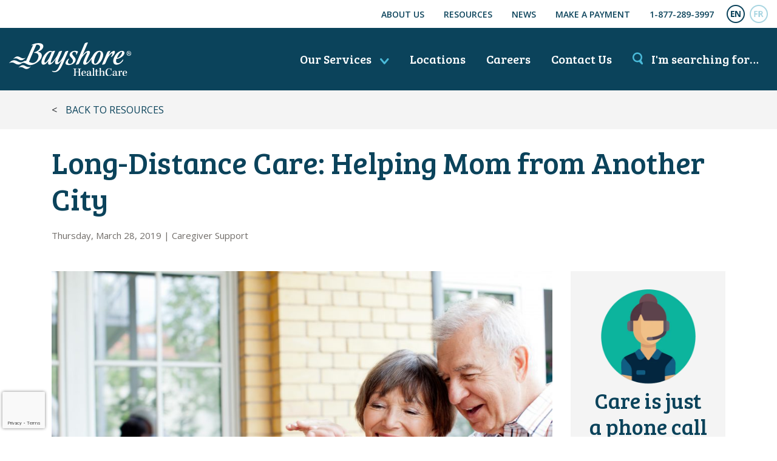

--- FILE ---
content_type: text/html; charset=UTF-8
request_url: https://www.bayshore.ca/resources/long-distance-care-for-parents/
body_size: 11097
content:
<!doctype html>
<html lang="en-CA">
<head>
<meta charset="UTF-8 ">
<meta name="viewport" content="width=device-width, initial-scale=1, shrink-to-fit=no">
  <script>
    (function(w, d, s, l, i) {
      w[l] = w[l] || [];
      w[l].push({
        'gtm.start': new Date().getTime(),
        event: 'gtm.js'
      });
      var f = d.getElementsByTagName(s)[0],
        j = d.createElement(s),
        dl = l != 'dataLayer' ? '&l=' + l : '';
      j.async = true;
      j.src =
        'https://www.googletagmanager.com/gtm.js?id=' + i + dl;
      f.parentNode.insertBefore(j, f);
    })(window, document, 'script', 'dataLayer', 'GTM-P87837C');
  </script>
  <link rel="preconnect" href="https://fonts.googleapis.com">
  <link rel="preconnect" href="https://fonts.gstatic.com" crossorigin>
  <link href="https://fonts.googleapis.com/css2?family=Bree+Serif&family=Open+Sans:wght@400;600;700&display=swap" rel="stylesheet">
  <link href="https://fonts.googleapis.com/css2?family=Sora:wght@100..800&display=swap" rel="stylesheet">
  <meta name='robots' content='index, follow, max-image-preview:large, max-snippet:-1, max-video-preview:-1' />
	<style>img:is([sizes="auto" i], [sizes^="auto," i]) { contain-intrinsic-size: 3000px 1500px }</style>
	
	<title>Long-Distance Care: Helping Mom from Another City</title>
	<meta name="description" content="Regular contact with aging parents, whether online, by phone or in person, is rewarding in itself. It can also help us ensure that Mom and Dad are doing well, and that they have all the care and support they need for optimal well-being." />
	<link rel="canonical" href="https://www.bayshore.ca/resources/long-distance-care-for-parents/" />
	<meta property="og:locale" content="en_US" />
	<meta property="og:type" content="article" />
	<meta property="og:title" content="Long-Distance Care: Helping Mom from Another City" />
	<meta property="og:description" content="Regular contact with aging parents, whether online, by phone or in person, is rewarding in itself. It can also help us ensure that Mom and Dad are doing well, and that they have all the care and support they need for optimal well-being." />
	<meta property="og:url" content="https://www.bayshore.ca/resources/long-distance-care-for-parents/" />
	<meta property="og:site_name" content="Bayshore HealthCare" />
	<meta property="article:publisher" content="https://www.facebook.com/bayshorehc" />
	<meta property="article:modified_time" content="2023-01-19T17:05:48+00:00" />
	<meta property="og:image" content="https://www.bayshore.ca/wp-content/uploads/2019/03/iStock-long-distance-155439856-1024x683.jpg" />
	<meta property="og:image:width" content="1024" />
	<meta property="og:image:height" content="683" />
	<meta property="og:image:type" content="image/jpeg" />
	<meta name="twitter:card" content="summary_large_image" />
	<meta name="twitter:site" content="@bayshore_health" />
	<script type="application/ld+json" class="yoast-schema-graph">{"@context":"https://schema.org","@graph":[{"@type":"WebPage","@id":"https://www.bayshore.ca/resources/long-distance-care-for-parents/","url":"https://www.bayshore.ca/resources/long-distance-care-for-parents/","name":"Long-Distance Care: Helping Mom from Another City","isPartOf":{"@id":"https://www.bayshore.ca/#website"},"primaryImageOfPage":{"@id":"https://www.bayshore.ca/resources/long-distance-care-for-parents/#primaryimage"},"image":{"@id":"https://www.bayshore.ca/resources/long-distance-care-for-parents/#primaryimage"},"thumbnailUrl":"https://www.bayshore.ca/wp-content/uploads/2019/03/iStock-long-distance-155439856.jpg","datePublished":"2019-03-28T15:14:24+00:00","dateModified":"2023-01-19T17:05:48+00:00","description":"Regular contact with aging parents, whether online, by phone or in person, is rewarding in itself. It can also help us ensure that Mom and Dad are doing well, and that they have all the care and support they need for optimal well-being.","breadcrumb":{"@id":"https://www.bayshore.ca/resources/long-distance-care-for-parents/#breadcrumb"},"inLanguage":"en-CA","potentialAction":[{"@type":"ReadAction","target":["https://www.bayshore.ca/resources/long-distance-care-for-parents/"]}]},{"@type":"ImageObject","inLanguage":"en-CA","@id":"https://www.bayshore.ca/resources/long-distance-care-for-parents/#primaryimage","url":"https://www.bayshore.ca/wp-content/uploads/2019/03/iStock-long-distance-155439856.jpg","contentUrl":"https://www.bayshore.ca/wp-content/uploads/2019/03/iStock-long-distance-155439856.jpg","width":5616,"height":3744,"caption":"Senior couple using tablet indoors. Together watching and enjoying new technology."},{"@type":"BreadcrumbList","@id":"https://www.bayshore.ca/resources/long-distance-care-for-parents/#breadcrumb","itemListElement":[{"@type":"ListItem","position":1,"name":"Home","item":"https://www.bayshore.ca/"},{"@type":"ListItem","position":2,"name":"Resources","item":"https://www.bayshore.ca/resources/"},{"@type":"ListItem","position":3,"name":"Long-Distance Care: Helping Mom from Another City"}]},{"@type":"WebSite","@id":"https://www.bayshore.ca/#website","url":"https://www.bayshore.ca/","name":"Bayshore HealthCare","description":"","publisher":{"@id":"https://www.bayshore.ca/#organization"},"potentialAction":[{"@type":"SearchAction","target":{"@type":"EntryPoint","urlTemplate":"https://www.bayshore.ca/?s={search_term_string}"},"query-input":{"@type":"PropertyValueSpecification","valueRequired":true,"valueName":"search_term_string"}}],"inLanguage":"en-CA"},{"@type":"Organization","@id":"https://www.bayshore.ca/#organization","name":"Bayshore HealthCare","url":"https://www.bayshore.ca/","logo":{"@type":"ImageObject","inLanguage":"en-CA","@id":"https://www.bayshore.ca/#/schema/logo/image/","url":"https://www.bayshore.ca/wp-content/uploads/2018/03/Bayshore-HealthCare-Logo-ENG.jpg","contentUrl":"https://www.bayshore.ca/wp-content/uploads/2018/03/Bayshore-HealthCare-Logo-ENG.jpg","width":554,"height":150,"caption":"Bayshore HealthCare"},"image":{"@id":"https://www.bayshore.ca/#/schema/logo/image/"},"sameAs":["https://www.facebook.com/bayshorehc","https://x.com/bayshore_health","https://www.instagram.com/bayshore_health/","https://www.linkedin.com/company/bayshore-health-care/","https://www.pinterest.com/bayshorecanada/","https://www.youtube.com/user/BayshoreHomeHealth"],"email":"clientservice@bayshore.ca","telephone":"1-877-289-3997"}]}</script>


<link rel='dns-prefetch' href='//www.google.com' />
<link rel='dns-prefetch' href='//cdn.jsdelivr.net' />
<style id='safe-svg-svg-icon-style-inline-css' type='text/css'>
.safe-svg-cover{text-align:center}.safe-svg-cover .safe-svg-inside{display:inline-block;max-width:100%}.safe-svg-cover svg{fill:currentColor;height:100%;max-height:100%;max-width:100%;width:100%}

</style>
<link rel='stylesheet' id='js_composer_custom_css-css' href='//www.bayshore.ca/wp-content/uploads/js_composer/custom.css?ver=8.7.2' media='all' />
<link rel='stylesheet' id='main-css' href='https://www.bayshore.ca/wp-content/themes/bayshore/dist/styles/main_139af395b375e1bd8e7d.css' media='all' />
<script type="text/javascript" id="wpml-cookie-js-extra">
/* <![CDATA[ */
var wpml_cookies = {"wp-wpml_current_language":{"value":"en","expires":1,"path":"\/"}};
var wpml_cookies = {"wp-wpml_current_language":{"value":"en","expires":1,"path":"\/"}};
/* ]]> */
</script>
<script src="https://www.bayshore.ca/wp-content/plugins/sitepress-multilingual-cms/res/js/cookies/language-cookie.js?ver=486900" id="wpml-cookie-js" defer="defer" data-wp-strategy="defer"></script>
<script src="https://www.bayshore.ca/wp-includes/js/jquery/jquery.min.js?ver=3.7.1" id="jquery-core-js"></script>
<script></script>  <script>
    var ICL_LANGUAGE_CODE = 'en';
  </script>
  <link rel="icon" href="https://www.bayshore.ca/wp-content/uploads/2018/04/cropped-bayshore-favicon_-32x32.png" sizes="32x32" />
<link rel="icon" href="https://www.bayshore.ca/wp-content/uploads/2018/04/cropped-bayshore-favicon_-192x192.png" sizes="192x192" />
<link rel="apple-touch-icon" href="https://www.bayshore.ca/wp-content/uploads/2018/04/cropped-bayshore-favicon_-180x180.png" />
<meta name="msapplication-TileImage" content="https://www.bayshore.ca/wp-content/uploads/2018/04/cropped-bayshore-favicon_-270x270.png" />
<noscript><style> .wpb_animate_when_almost_visible { opacity: 1; }</style></noscript></head>
<body class="wp-singular resource-template-default single single-resource postid-19216 wp-theme-bayshoreresources en long-distance-care-for-parents app-data index-data singular-data single-data single-resource-data single-resource-long-distance-care-for-parents-data wpb-js-composer js-comp-ver-8.7.2 vc_responsive">
    <noscript><iframe src="https://www.googletagmanager.com/ns.html?id=GTM-P87837C"
      height="0" width="0" style="display:none;visibility:hidden"></iframe></noscript>
    <div id="fb-root"></div>
    <script>
      (function(d, s, id) {
        var js, fjs = d.getElementsByTagName(s)[0];
        if (d.getElementById(id)) return;
        js = d.createElement(s);
        js.id = id;
        js.src = 'https://connect.facebook.net/en_US/sdk.js#xfbml=1&version=v2.12';
        fjs.parentNode.insertBefore(js, fjs);
      }(document, 'script', 'facebook-jssdk'));
    </script>
    <div id="page">
        <header class="banner">
  <div class="top-nav py-2">
    <div class="container-fluid">
      <a href="#content" class="sr-only sr-only-focusable">Skip to main content</a>
      <ul class="d-flex align-items-center justify-content-end">
                  <li id="menu-item-31646" class="d-none d-lg-block menu-item menu-item-type-post_type menu-item-object-page menu-item-31646"><a href="https://www.bayshore.ca/about-us/">About Us</a></li>
<li id="menu-item-28620" class="d-none d-lg-block menu-item menu-item-type-post_type_archive menu-item-object-resource menu-item-28620"><a href="https://www.bayshore.ca/resources/">Resources</a></li>
<li id="menu-item-2047" class="d-none d-lg-block menu-item menu-item-type-post_type menu-item-object-page current_page_parent menu-item-2047"><a href="https://www.bayshore.ca/in-the-news/">News</a></li>
<li id="menu-item-15072" class="d-none d-lg-block menu-item menu-item-type-post_type menu-item-object-page menu-item-15072"><a href="https://www.bayshore.ca/make-payment/">Make a Payment</a></li>
<li id="menu-item-15336" class="d-lg-none ml-0 menu-item menu-item-type-post_type menu-item-object-page menu-item-15336"><a href="https://www.bayshore.ca/contact-us/">Contact Us</a></li>
<li id="menu-item-15337" class="menu-item menu-item-type-custom menu-item-object-custom menu-item-15337"><a href="tel:18772893997">1-877-289-3997</a></li>

                <li class="lang-toggle"><a id="header-en" href="https://www.bayshore.ca/resources/long-distance-care-for-parents/"><span class="icon-EN-off active"></span><span class="sr-only">English</span></a><a id="header-fr" href="https://www.bayshore.ca/fr/ressources/soins-a-distance-comment-aider-votre-mere-a-partir-dune-autre-ville/"><span class="icon-FR-off "></span><span class="sr-only">Français</span></a></li>
      </ul>
    </div>
  </div>
  <div class="main-nav py-3 py-sm-4">
    <div class="container-fluid">
      <div class="nav d-flex align-items-center flex-nowrap">
        <div class="logo">
          <a class="brand" href="https://www.bayshore.ca/">
						            	<img src="https://www.bayshore.ca/wp-content/themes/bayshore/dist/images/logo_7f437f98b0a8a1b6ed5c314d3f16ab53.svg" alt="Bayshore HealthCare" width="201" height="54" class="img-fluid">
						          </a>
        </div>
        <nav class="nav-primary flex-grow-1">
          <ul class="d-flex justify-content-end">
            <li class="ml-0">
              <button class="menu-icon-trigger d-lg-none"><span class="menu-icon">☰</span> Menu</button>
              <a href="https://www.bayshore.ca/services/" class="menu-icon-trigger d-none d-lg-inline-block">Our Services <span class="icon-down-arrow"></span></a>
            </li>
                                    <li class="d-none d-lg-inline-block">
              <a href="https://www.bayshore.ca/locations/">Locations</a>
            </li>
                        <li class="d-none d-lg-inline-block">
              <a href="https://jobs.bayshore.ca/">Careers</a>
            </li>
            <li class="d-none d-lg-inline-block">
              <a href="https://www.bayshore.ca/contact-us/">Contact Us</a>
            </li>
            <li class="searching-for">
              <button><span class="icon-search"></span> <span class="d-none d-lg-inline">I'm searching for…</span><span class="d-lg-none">Search</span></button>
            </li>
          </ul>
        </nav>
      </div>
    </div>
  </div>
</header>
<div id="mega-menu" class="mega-menu">
  <div class="container">
    <div class="d-flex justify-content-between">
      <a class="brand" href="https://www.bayshore.ca/">
        <img src="https://www.bayshore.ca/wp-content/themes/bayshore/dist/images/logo_7f437f98b0a8a1b6ed5c314d3f16ab53.svg" alt="Bayshore HealthCare" width="201" height="54" class="img-fluid">
      </a>
      <button class="close-btn">
        <span class="d-none d-md-inline">All Our Services</span>
        <span class="icon-close-icon"></span><span class="sr-only">Close</span>
      </button>
    </div>
    <hr />
    <div class="row">
      <div class="mb-3 col-md-6 col-lg">
        <nav class="nav-caring-for-seniors-at-home">
                      <div class="menu-caring-for-seniors-at-home-container"><ul id="menu-caring-for-seniors-at-home" class="nav"><li id="menu-item-42669" class="menu-item menu-item-type-post_type menu-item-object-service menu-item-has-children menu-item-42669"><a href="https://www.bayshore.ca/services/home-care/">Caring for Seniors at Home</a>
<ul class="sub-menu">
	<li id="menu-item-2058" class="menu-item menu-item-type-post_type menu-item-object-page menu-item-2058"><a href="https://www.bayshore.ca/care-planner/">Care Planner</a></li>
	<li id="menu-item-20620" class="menu-item menu-item-type-post_type menu-item-object-service menu-item-20620"><a href="https://www.bayshore.ca/services/home-care/personal-care/">Personal Care Services</a></li>
	<li id="menu-item-20621" class="menu-item menu-item-type-post_type menu-item-object-service menu-item-20621"><a href="https://www.bayshore.ca/services/home-care/medical-services/">In-Home Nursing Services</a></li>
	<li id="menu-item-20622" class="menu-item menu-item-type-post_type menu-item-object-service menu-item-20622"><a href="https://www.bayshore.ca/services/home-care/personal-care/dementia/">Dementia Care Services</a></li>
	<li id="menu-item-11271" class="menu-item menu-item-type-post_type menu-item-object-page menu-item-11271"><a href="https://www.bayshore.ca/our-caregivers/">Our Caregivers</a></li>
	<li id="menu-item-11287" class="menu-item menu-item-type-post_type menu-item-object-page menu-item-11287"><a href="https://www.bayshore.ca/care-manager/">Bayshore Care Manager</a></li>
</ul>
</li>
</ul></div>
                  </nav>
      </div>
      <div class="mb-3 col-md-6 col-lg">
        <nav class="nav-patient-assistance-programs">
                      <div class="menu-patient-assistance-programs-container"><ul id="menu-patient-assistance-programs" class="nav"><li id="menu-item-20636" class="menu-item menu-item-type-post_type menu-item-object-service menu-item-has-children menu-item-20636"><a href="https://www.bayshore.ca/services/patient-assistance-programs/">Patient Assistance Programs</a>
<ul class="sub-menu">
	<li id="menu-item-20637" class="menu-item menu-item-type-post_type menu-item-object-service menu-item-20637"><a href="https://www.bayshore.ca/services/patient-assistance-programs/about/">About Patient Assistance Programs</a></li>
	<li id="menu-item-20638" class="menu-item menu-item-type-post_type menu-item-object-service menu-item-20638"><a href="https://www.bayshore.ca/services/patient-assistance-programs/infusion-and-injection/">Infusion &#038; Injection Services</a></li>
	<li id="menu-item-20639" class="menu-item menu-item-type-post_type menu-item-object-service menu-item-20639"><a href="https://www.bayshore.ca/services/patient-assistance-programs/pharmacy-services/">Pharmacy Network &#038; Distribution</a></li>
	<li id="menu-item-20640" class="menu-item menu-item-type-post_type menu-item-object-service menu-item-20640"><a href="https://www.bayshore.ca/services/patient-assistance-programs/clinical-trials/">Clinical Trials</a></li>
	<li id="menu-item-20641" class="menu-item menu-item-type-post_type menu-item-object-service menu-item-20641"><a href="https://www.bayshore.ca/services/patient-assistance-programs/diabetes/">Diabetes Care</a></li>
	<li id="menu-item-35594" class="menu-item menu-item-type-post_type menu-item-object-service menu-item-35594"><a href="https://www.bayshore.ca/services/patient-assistance-programs/bayshore-prorx/">Bayshore ProRx</a></li>
	<li id="menu-item-44524" class="menu-item menu-item-type-post_type menu-item-object-service menu-item-44524"><a href="https://www.bayshore.ca/services/patient-assistance-programs/direct-care/">Direct Care Program</a></li>
</ul>
</li>
</ul></div>
                  </nav>
      </div>
      <div class="mb-3 col-md-6 col-lg">
        <nav class="nav-insurer-and-employer-services">
                      <div class="menu-insurer-employer-services-container"><ul id="menu-insurer-employer-services" class="nav"><li id="menu-item-20633" class="menu-item menu-item-type-post_type menu-item-object-service menu-item-has-children menu-item-20633"><a href="https://www.bayshore.ca/services/insurer-and-employer/">Insurer &#038; Employer Services</a>
<ul class="sub-menu">
	<li id="menu-item-20634" class="menu-item menu-item-type-post_type menu-item-object-service menu-item-20634"><a href="https://www.bayshore.ca/services/insurer-and-employer/therapy-rehab/">Therapy &#038; Rehab</a></li>
	<li id="menu-item-20653" class="menu-item menu-item-type-post_type menu-item-object-service menu-item-20653"><a href="https://www.bayshore.ca/services/nrio/">Residential and Community Rehab, NRIO</a></li>
	<li id="menu-item-20635" class="menu-item menu-item-type-post_type menu-item-object-service menu-item-20635"><a href="https://www.bayshore.ca/services/insurer-and-employer/carepath/">Carepath</a></li>
</ul>
</li>
</ul></div>
                  </nav>
      </div>
      <div class="mb-3 col-md-6 col-lg">
        <nav class="nav-government-healthcare-services">
                      <div class="menu-government-healthcare-services-container"><ul id="menu-government-healthcare-services" class="nav"><li id="menu-item-20632" class="menu-item menu-item-type-post_type menu-item-object-service menu-item-has-children menu-item-20632"><a href="https://www.bayshore.ca/services/government/">Government Healthcare Services</a>
<ul class="sub-menu">
	<li id="menu-item-13233" class="menu-item menu-item-type-post_type menu-item-object-service menu-item-13233"><a href="https://www.bayshore.ca/services/government/overview/">Overview</a></li>
	<li id="menu-item-11136" class="menu-item menu-item-type-post_type menu-item-object-service menu-item-11136"><a href="https://www.bayshore.ca/services/government/care-solutions/">Government Funded Care Solutions</a></li>
	<li id="menu-item-44179" class="menu-item menu-item-type-post_type menu-item-object-service menu-item-44179"><a href="https://www.bayshore.ca/services/government/integrated-care-solutions/">Integrated Care Solutions</a></li>
	<li id="menu-item-11134" class="menu-item menu-item-type-post_type menu-item-object-service menu-item-11134"><a href="https://www.bayshore.ca/services/government/post-acute-community-infusions/">Post Acute Community Infusions</a></li>
	<li id="menu-item-11135" class="menu-item menu-item-type-post_type menu-item-object-service menu-item-11135"><a href="https://www.bayshore.ca/services/government/physiotherapy-occupational-therapy-speech-pathology/">Physiotherapy, Occupational Therapy and Speech Pathology</a></li>
	<li id="menu-item-11133" class="menu-item menu-item-type-post_type menu-item-object-service menu-item-11133"><a href="https://www.bayshore.ca/services/government/care/">CareChart</a></li>
	<li id="menu-item-43622" class="menu-item menu-item-type-custom menu-item-object-custom menu-item-43622"><a href="https://jobs.bayshore.ca/deliver-care/specialized-healthcare-assignments/travel-assignments/">Northern Opportunities</a></li>
	<li id="menu-item-15577" class="menu-item menu-item-type-post_type menu-item-object-service menu-item-15577"><a href="https://www.bayshore.ca/services/government/medical-assistance-in-dying/">Medical Assistance In Dying</a></li>
	<li id="menu-item-15527" class="menu-item menu-item-type-post_type menu-item-object-service menu-item-15527"><a href="https://www.bayshore.ca/services/government/medical-personnel/">Bayshore Medical Personnel</a></li>
	<li id="menu-item-19106" class="menu-item menu-item-type-post_type menu-item-object-service menu-item-19106"><a href="https://www.bayshore.ca/services/government/paediatric-program/">Paediatric Program</a></li>
</ul>
</li>
</ul></div>
                  </nav>
      </div>
      <div class="col-lg">
        <nav class="nav-care-by-medical-condition">
                      <div class="menu-care-by-medical-condition-container"><ul id="care-by-medical-condition" class="nav"><li id="menu-item-873" class=" menu-item menu-item-type-post_type menu-item-object-page menu-item-has-children"><a id="care-by-medical-condition-care-by-medical-condition" href="https://www.bayshore.ca/care-by-medical-condition/">Care by Medical Condition</a>
<ul class="sub-menu">
	<li id="menu-item-892" class=" menu-item menu-item-type-post_type menu-item-object-condition"><a id="care-by-medical-condition-cancer" href="https://www.bayshore.ca/care-by-medical-condition/cancer/"><span class="icon-cancer icon-tiny icon-white"></span>Cancer</a></li>
	<li id="menu-item-891" class=" menu-item menu-item-type-post_type menu-item-object-condition"><a id="care-by-medical-condition-dementia" href="https://www.bayshore.ca/care-by-medical-condition/dementia/"><span class="icon-dementia icon-tiny icon-white"></span>Dementia</a></li>
	<li id="menu-item-890" class=" menu-item menu-item-type-post_type menu-item-object-condition"><a id="care-by-medical-condition-diabetes" href="https://www.bayshore.ca/care-by-medical-condition/diabetes/"><span class="icon-diabetes icon-tiny icon-white"></span>Diabetes</a></li>
	<li id="menu-item-889" class=" menu-item menu-item-type-post_type menu-item-object-condition"><a id="care-by-medical-condition-heart-disease" href="https://www.bayshore.ca/care-by-medical-condition/heart-disease/"><span class="icon-heart-disease icon-tiny icon-white"></span>Heart Disease</a></li>
	<li id="menu-item-888" class=" menu-item menu-item-type-post_type menu-item-object-condition"><a id="care-by-medical-condition-multiple-sclerosis" href="https://www.bayshore.ca/care-by-medical-condition/multiple-sclerosis/"><span class="icon-multiple-sclerosis icon-tiny icon-white"></span>Multiple Sclerosis</a></li>
	<li id="menu-item-887" class=" menu-item menu-item-type-post_type menu-item-object-condition"><a id="care-by-medical-condition-rheumatoid-arthritis" href="https://www.bayshore.ca/care-by-medical-condition/rheumatoid-arthritis/"><span class="icon-rheumatoid-arthritis icon-tiny icon-white"></span>Rheumatoid Arthritis</a></li>
	<li id="menu-item-21344" class=" menu-item menu-item-type-post_type menu-item-object-condition"><a id="care-by-medical-condition-stroke" href="https://www.bayshore.ca/care-by-medical-condition/stroke/"><span class="icon-stroke icon-tiny icon-white"></span>Stroke</a></li>
</ul>
</li>
</ul></div>
                  </nav>
      </div>
    </div>
    <div class="d-lg-none mt-4">
      <hr>
      <div class="menu-footer-contact-links-container"><ul id="menu-footer-contact-links" class="link-list"><li id="menu-item-1309" class="menu-item menu-item-type-post_type menu-item-object-page menu-item-1309"><a href="https://www.bayshore.ca/about-us/">About Us</a></li>
<li id="menu-item-1310" class="menu-item menu-item-type-post_type menu-item-object-page menu-item-1310"><a href="https://www.bayshore.ca/contact-us/">Contact Us</a></li>
<li id="menu-item-31010" class="menu-item menu-item-type-post_type_archive menu-item-object-location menu-item-31010"><a href="https://www.bayshore.ca/locations/">Locations</a></li>
<li id="menu-item-43511" class="menu-item menu-item-type-custom menu-item-object-custom menu-item-43511"><a href="https://jobs.bayshore.ca/">Careers</a></li>
<li id="menu-item-35389" class="menu-item menu-item-type-post_type menu-item-object-page menu-item-35389"><a href="https://www.bayshore.ca/covid-19-safety-plan/">COVID-19 Safety Plan</a></li>
<li id="menu-item-28622" class="menu-item menu-item-type-post_type_archive menu-item-object-resource menu-item-28622"><a href="https://www.bayshore.ca/resources/">Resources</a></li>
<li id="menu-item-11487" class="menu-item menu-item-type-post_type menu-item-object-page current_page_parent menu-item-11487"><a href="https://www.bayshore.ca/in-the-news/">In the News</a></li>
<li id="menu-item-15074" class="menu-item menu-item-type-post_type menu-item-object-page menu-item-15074"><a href="https://www.bayshore.ca/make-payment/">Make a Payment</a></li>
<li id="menu-item-13571" class="menu-item menu-item-type-post_type menu-item-object-post menu-item-13571"><a href="https://www.bayshore.ca/resources/faq/">FAQ</a></li>
</ul></div>
    </div>
  </div>
</div>
<div id="search-menu" class="search-menu">
  <div class="container">
    <div class="d-flex justify-content-between">
      <a class="brand" href="https://www.bayshore.ca/">
        <img src="https://www.bayshore.ca/wp-content/themes/bayshore/dist/images/logo_7f437f98b0a8a1b6ed5c314d3f16ab53.svg" alt="Bayshore HealthCare" width="201" height="54" class="img-fluid">
      </a>
      <button class="close-btn"><span class="icon-close-icon"></span><span class="sr-only">Close</span></button>
    </div>
    <hr />
    <div class="label mb-3">I'm searching for…</div>
    <form id="search_menu_form" action="https://www.bayshore.ca/">
  <div class="input-group mb-4">
    <input type="text" name="s" id="search_menu_search" class="form-control search-control" placeholder="Search" aria-label="Enter your keyword or question here">
    <div class="input-group-append">
      <input type="submit" class="btn btn-secondary" value="Search" />
    </div>
  </div>
</form>    <p class="label mb-4">What are you looking for?</p>
    <div class="row">
      <div class="mb-3 col-md-6 col-lg">
        <nav class="nav-caring-for-seniors-at-home">
                      <div id="menu-caring-for-seniors-at-home-search-container" class="menu-search-looking-for-caring-for-seniors-container"><ul id="menu-caring-for-seniors-at-home-search" class="nav"><li id="menu-item-11748" class="menu-item menu-item-type-post_type menu-item-object-page menu-item-11748"><a href="https://www.bayshore.ca/care-planner/">Home care options for my loved one</a></li>
<li id="menu-item-20755" class="menu-item menu-item-type-post_type menu-item-object-service menu-item-20755"><a href="https://www.bayshore.ca/services/home-care/personal-care/">Help with personal care for my aging parents</a></li>
<li id="menu-item-11750" class="menu-item menu-item-type-post_type menu-item-object-service menu-item-11750"><a href="https://www.bayshore.ca/services/home-care/medical-services/nursing/">Care at home after surgery</a></li>
<li id="menu-item-20756" class="menu-item menu-item-type-post_type menu-item-object-service menu-item-20756"><a href="https://www.bayshore.ca/services/home-care/personal-care/dementia/">Help for my loved one who has Alzheimers or Dementia</a></li>
</ul></div>
                  </nav>
      </div>
      <div class="mb-3 col-md-6 col-lg">
        <nav class="nav-patient-assistance-programs">
                      <div id="menu-patient-assistance-programs-search-container" class="menu-search-looking-for-patient-assistance-container"><ul id="menu-patient-assistance-programs-search" class="nav"><li id="menu-item-20767" class="menu-item menu-item-type-post_type menu-item-object-service menu-item-has-children menu-item-20767"><a href="https://www.bayshore.ca/services/patient-assistance-programs/">Patient Assistance Programs</a>
<ul class="sub-menu">
	<li id="menu-item-11756" class="menu-item menu-item-type-post_type menu-item-object-service menu-item-11756"><a href="https://www.bayshore.ca/services/patient-assistance-programs/about/manufacturers/">Programs for Manufacturers</a></li>
	<li id="menu-item-11757" class="menu-item menu-item-type-custom menu-item-object-custom menu-item-11757"><a href="/locations/?service-type=infusion">Infusion clinics near me</a></li>
</ul>
</li>
</ul></div>
                  </nav>
      </div>
      <div class="mb-3 col-md-6 col-lg">
        <nav class="nav-insurer-and-employer-services">
                      <div id="menu-insurer-employer-service-search-container" class="menu-search-looking-for-insurer-and-employer-container"><ul id="menu-insurer-employer-services-search" class="nav"><li id="menu-item-20765" class="menu-item menu-item-type-post_type menu-item-object-service menu-item-has-children menu-item-20765"><a href="https://www.bayshore.ca/services/insurer-and-employer/">Insurer &#038; Employer Services</a>
<ul class="sub-menu">
	<li id="menu-item-11768" class="menu-item menu-item-type-post_type menu-item-object-service menu-item-11768"><a href="https://www.bayshore.ca/services/insurer-and-employer/therapy-rehab/insurer/">Case Management</a></li>
	<li id="menu-item-11769" class="menu-item menu-item-type-post_type menu-item-object-service menu-item-11769"><a href="https://www.bayshore.ca/services/insurer-and-employer/therapy-rehab/employer/">Employer Services</a></li>
	<li id="menu-item-11770" class="menu-item menu-item-type-post_type menu-item-object-service menu-item-11770"><a href="https://www.bayshore.ca/services/insurer-and-employer/therapy-rehab/legal-profession/">Support with personal injury and medical claims</a></li>
</ul>
</li>
</ul></div>
                  </nav>
      </div>
      <div class="mb-3 col-md-6 col-lg">
        <nav class="nav-government-healthcare-services">
                      <div id="menu-government-healthcare-services-search-container" class="menu-search-looking-for-government-container"><ul id="menu-government-healthcare-services-search" class="nav"><li id="menu-item-20761" class="menu-item menu-item-type-post_type menu-item-object-service menu-item-has-children menu-item-20761"><a href="https://www.bayshore.ca/services/government/">Government Healthcare Services</a>
<ul class="sub-menu">
	<li id="menu-item-20762" class="menu-item menu-item-type-post_type menu-item-object-service menu-item-20762"><a href="https://www.bayshore.ca/services/government/care-solutions/">Information on government funded programs</a></li>
</ul>
</li>
</ul></div>
                  </nav>
      </div>
    </div>
  </div>
</div>

    <div class="wrap" role="document">
      <div class="content">
        <main id="content" class="main">
            
  <section class="back-to-search">
    <div class="container">
      <span><</span>
              <a href="https://www.bayshore.ca/resources/">Back to Resources</a>
          </div>
  </section>
  <section class="container mt-4 mb-5">
    <h1>Long-Distance Care: Helping Mom from Another City</h1>
    <div class="mb-5">
      <p class="posted-by"><time datetime="2019-03-28T15:14:24+00:00">Thursday, March 28, 2019</time>
                | <a href="https://www.bayshore.ca/resource-category/caregiver-support/" class="text-reset">Caregiver Support</a>
              </p>
    </div>
    <div class="row">
      
      <div class="col-lg-9">
        

        <img width="864" height="576" src="https://www.bayshore.ca/wp-content/uploads/2019/03/iStock-long-distance-155439856.jpg" class="mb-4 wp-post-image" alt="Senior couple smiling at tablet" decoding="async" loading="lazy" srcset="https://www.bayshore.ca/wp-content/uploads/2019/03/iStock-long-distance-155439856.jpg 5616w, https://www.bayshore.ca/wp-content/uploads/2019/03/iStock-long-distance-155439856-300x200.jpg 300w, https://www.bayshore.ca/wp-content/uploads/2019/03/iStock-long-distance-155439856-768x512.jpg 768w, https://www.bayshore.ca/wp-content/uploads/2019/03/iStock-long-distance-155439856-1024x683.jpg 1024w, https://www.bayshore.ca/wp-content/uploads/2019/03/iStock-long-distance-155439856-997x664.jpg 997w" sizes="auto, (max-width: 864px) 100vw, 864px" />
        <p>When daily life is hectic, as it is for millions of working-age Canadians, it can be difficult to keep in touch with our loved ones. It’s even more challenging if they don’t live in the same city that we do.</p>
<p>Certainly, technology has made it easier to stay connected than in decades past. Families communicate long-distance by phone, email, text messaging, social media and video chat. And it’s not just the younger generations – Canada’s older adults are spending more and more time online. (Read more about <a href="https://www.bayshore.ca/resources/staying-connected-with-technology/">seniors and technology</a>.)</p>
<p>Regular contact with aging parents, whether online, by phone or in person, is rewarding in itself. It can also help us ensure that Mom and Dad are doing well, and that they have all the care and support they need for optimal well-being.</p>
<p>When should families consider home care?</p>
<p>Over time, you might notice signs that Mom or Dad is slowing down. Maybe Mom’s arthritis is making housekeeping difficult. Perhaps Dad is becoming increasingly forgetful, or he’s not eating as well as he should. It’s important to take these troubling signs seriously.</p>
<p>Family members can pitch in whenever possible, but eventually, seniors may need more care and support than relatives can provide. It can be incredibly difficult for adult children to meet the needs of aging parents in addition to raising kids and working full-time. It’s common for sons and daughters in the “sandwich generation” to feel anxious, helpless or guilty, knowing that they can’t offer the ongoing support a parent needs. And living far away can make the situation even more stressful.</p>
<p>If an aging parent is having trouble managing at home, it’s important to take action, before more problems arise. Start by determining what Mom or Dad needs, perhaps with the help of other family members and your loved one’s physician. Then you can explore the options for senior care in your loved one’s community.</p>
<p>Most seniors prefer to <a href="https://www.bayshore.ca/resources/aging-in-place-helping-seniors-live-at-home-for-as-long-as-possible-2/">“age in place</a>,” in their own home and neighbourhood, rather than move to an assisted-living facility or live with relatives. Home care services, such as personal care, housekeeping and companionship, can help older adults keep living independently for as long as possible. Qualified home care professionals provide much-needed support, and they also give concerned family members greater peace of mind.</p>
<p>Helping from a distance</p>
<p>Even if you can’t visit Mom or Dad as often as you would like, there is much you can do to support an aging parent remotely. If other family members can help, divide up these tasks and work as a team.</p>
<p>• Get in touch with your loved one frequently. This will help you monitor their well-being, and they will appreciate knowing that you care. You could schedule weekly phone or Skype chats, for example.</p>
<p>• Offer to help Mom or Dad get their legal documents and finances in order – for example, managing their bill payments, and checking if they are eligible for home care funding through government programs or an insurance policy.</p>
<p>• Help your loved one access community resources they need, such as a social worker, a seniors’ day program or a meal delivery service, by doing online research or making a few phone calls.</p>
<p>• <a href="https://www.bayshore.ca/services/home-care/">Arrange for home care services</a>, such as housekeeping, companionship, or transportation to medical appointments, as needed. If you’re not sure what your parent needs, a home care agency can conduct an assessment and prepare an individualized care plan.</p>
<p>• Make a list of contact information for key people such as your loved one’s physician, specialists, insurance company, friends, neighbours, etc., and give a copy to family members.</p>
<p>• Develop an emergency plan. Who can go to your loved one in the event of a crisis, and how will they get there?</p>
<p>• Investigate technology that helps seniors stay safe at home, such as a security system, motion sensors or emergency devices.</p>
<p>If your loved one doesn’t live close and needs a little extra help, contact Bayshore Home Health. We offer a wide range of home care services to help Canadians live independently for as long as possible. Contact us at <a href="tel:18772893997">1-877-289-3997</a> for details.</p>
                  <div class="row justify-content-md-center">
            <div class="col-md-10">
              <div class="blog-contact-box">
                <h4>Contact us today</h4>
                <a href="tel:1-877-289-3997" class="btn btn-secondary btn-lg phone-btn">1-877-289-3997</a><a href="mailto:clientservice@bayshore.ca" class="btn btn-secondary btn-lg mail-btn">clientservice@bayshore.ca</a>
              </div>
            </div>
          </div>
              </div>
      
      <div class="col-lg-3">
        <aside class="sidebar">
          <div class="side-bar-lady mb-4 text-center">
  <figure><img src="/wp-content/uploads/2018/04/icon-phone-call-away@2x.png" alt="Call center"></figure>
  <div class="text">
    
          <h2 class="mb-3">Care is just a phone call away</h2>
        <p class="call-now">Call Now!</p>
    <a href="tel:1-877-289-3997" class="btn btn-secondary">1-877-289-3997</a>
  </div>
</div>


  <section class="widget resource_category_widget-2 widget_resource_category_widget"><h3>Categories</h3><ul>      <li class="cat-item"><a href="https://www.bayshore.ca/resource-category/books-and-podcasts/">Books and Podcasts</a></li>
          <li class="cat-item"><a href="https://www.bayshore.ca/resource-category/bringing-colour-back-to-2021/">Bringing colour back to 2021</a></li>
          <li class="cat-item"><a href="https://www.bayshore.ca/resource-category/caregiver-support/">Caregiver Support</a></li>
          <li class="cat-item"><a href="https://www.bayshore.ca/resource-category/covid-19/">COVID-19</a></li>
          <li class="cat-item"><a href="https://www.bayshore.ca/resource-category/dementia/">Dementia</a></li>
          <li class="cat-item"><a href="https://www.bayshore.ca/resource-category/employee-profiles/">Employee Profiles</a></li>
          <li class="cat-item"><a href="https://www.bayshore.ca/resource-category/health-wellness/">Health and Wellness</a></li>
          <li class="cat-item"><a href="https://www.bayshore.ca/resource-category/home-care/">Home Care</a></li>
          <li class="cat-item"><a href="https://www.bayshore.ca/resource-category/navigating-the-healthcare-system/">Navigating the Healthcare System</a></li>
          <li class="cat-item"><a href="https://www.bayshore.ca/resource-category/planning-for-myself-or-a-loved-one/">Planning for Myself or a Loved One</a></li>
          <li class="cat-item"><a href="https://www.bayshore.ca/resource-category/technology-and-healthcare/">Technology</a></li>
    </ul></section><section class="widget bayshore_resources_archive_widget-2 widget_bayshore_resources_archive_widget"><h3>Archives</h3><ul>	<li class="cat-item"><a href='https://www.bayshore.ca/2025/?post_type=resource'>2025</a></li>
	<li class="cat-item"><a href='https://www.bayshore.ca/2024/?post_type=resource'>2024</a></li>
	<li class="cat-item"><a href='https://www.bayshore.ca/2023/?post_type=resource'>2023</a></li>
	<li class="cat-item"><a href='https://www.bayshore.ca/2022/?post_type=resource'>2022</a></li>
	<li class="cat-item"><a href='https://www.bayshore.ca/2021/?post_type=resource'>2021</a></li>
	<li class="cat-item"><a href='https://www.bayshore.ca/2020/?post_type=resource'>2020</a></li>
	<li class="cat-item"><a href='https://www.bayshore.ca/2019/?post_type=resource'>2019</a></li>
	<li class="cat-item"><a href='https://www.bayshore.ca/2018/?post_type=resource'>2018</a></li>
	<li class="cat-item"><a href='https://www.bayshore.ca/2017/?post_type=resource'>2017</a></li>
	<li class="cat-item"><a href='https://www.bayshore.ca/2016/?post_type=resource'>2016</a></li>
	<li class="cat-item"><a href='https://www.bayshore.ca/2015/?post_type=resource'>2015</a></li>
	<li class="cat-item"><a href='https://www.bayshore.ca/2014/?post_type=resource'>2014</a></li>
	<li class="cat-item"><a href='https://www.bayshore.ca/2013/?post_type=resource'>2013</a></li>
</ul></section>        </aside>
      </div>
    </div>
  </section>
  <script>
    (function($) {
      $(function() {
        $('.ve-cat-widget-div').removeClass('ve-cat-widget-div');
      });
    })(jQuery); // Fully reference jQuery after this point.
  </script>
        </main>
      </div>
    </div>
        <footer class="content-info py-5 border-top">
  <div class="container">
    <div class="row">
      <div class="col-sm-4">
        <a class="brand" href="https://www.bayshore.ca/">
                    <img src="https://www.bayshore.ca/wp-content/themes/bayshore/dist/images/logo_7f437f98b0a8a1b6ed5c314d3f16ab53.svg" alt="Bayshore HealthCare" width="201" height="54" class="img-fluid">
                  </a>
      </div>
      <div class="col-sm-8 d-flex flex-column align-items-end">
                <ul class="social-list">
          <li>
            <a href="https://www.facebook.com/bayshorehc" target="_blank" rel="noopener">
              <span class="sr-only">Facebook (opens in a new tab)</span>
              <span class="icon-facebook"></span>
            </a>
          </li>
          
          <li>
            <a href="https://twitter.com/bayshore_health" target="_blank" rel="noopener">
              <i class="new-icon icon-x"></i>
              <span class="sr-only">X (opens in a new tab)</span>
            </a>
          </li>
          <li>
            <a href="https://www.youtube.com/BayshoreHomeHealth" target="_blank" rel="noopener">
              <span class="sr-only">YouTube (opens in a new tab)</span>
              <span class="icon-youtube"></span>
            </a>
          </li>
          <li>
            <a href="https://www.linkedin.com/company/bayshore-health-care/" target="_blank" rel="noopener">
              <span class="sr-only">LinkedIn (opens in a new tab)</span>
              <span class="icon-linkedin"></span>
            </a>
          </li>
          <li>
            <a href="https://www.instagram.com/bayshore_health/" target="_blank" rel="noopener">
              <i class="new-icon icon-instagram"></i>
              <span class="sr-only">Instagram (opens in a new tab)</span>
              
            </a>
          </li>
        </ul>
      </div>
    </div>
    <hr />
        <div class="row">
      <div class="col-sm-4 col-lg-2 mb-4">
        <a href="#footer-content" class="sr-only sr-only-focusable text-white">Skip to footer content</a>
        <nav>
                    <ul id="menu-caring-for-seniors-at-home-1" class="nav"><li class="menu-item menu-item-type-post_type menu-item-object-service menu-item-has-children menu-item-42669"><a href="https://www.bayshore.ca/services/home-care/">Caring for Seniors at Home</a>
<ul class="sub-menu">
	<li class="menu-item menu-item-type-post_type menu-item-object-page menu-item-2058"><a href="https://www.bayshore.ca/care-planner/">Care Planner</a></li>
	<li class="menu-item menu-item-type-post_type menu-item-object-service menu-item-20620"><a href="https://www.bayshore.ca/services/home-care/personal-care/">Personal Care Services</a></li>
	<li class="menu-item menu-item-type-post_type menu-item-object-service menu-item-20621"><a href="https://www.bayshore.ca/services/home-care/medical-services/">In-Home Nursing Services</a></li>
	<li class="menu-item menu-item-type-post_type menu-item-object-service menu-item-20622"><a href="https://www.bayshore.ca/services/home-care/personal-care/dementia/">Dementia Care Services</a></li>
	<li class="menu-item menu-item-type-post_type menu-item-object-page menu-item-11271"><a href="https://www.bayshore.ca/our-caregivers/">Our Caregivers</a></li>
	<li class="menu-item menu-item-type-post_type menu-item-object-page menu-item-11287"><a href="https://www.bayshore.ca/care-manager/">Bayshore Care Manager</a></li>
</ul>
</li>
</ul>
                  </nav>
      </div>
      <div class="col-sm-4 col-lg-2 mb-4">
        <nav>
                    <ul id="menu-patient-assistance-programs-1" class="nav"><li class="menu-item menu-item-type-post_type menu-item-object-service menu-item-has-children menu-item-20636"><a href="https://www.bayshore.ca/services/patient-assistance-programs/">Patient Assistance Programs</a>
<ul class="sub-menu">
	<li class="menu-item menu-item-type-post_type menu-item-object-service menu-item-20637"><a href="https://www.bayshore.ca/services/patient-assistance-programs/about/">About Patient Assistance Programs</a></li>
	<li class="menu-item menu-item-type-post_type menu-item-object-service menu-item-20638"><a href="https://www.bayshore.ca/services/patient-assistance-programs/infusion-and-injection/">Infusion &#038; Injection Services</a></li>
	<li class="menu-item menu-item-type-post_type menu-item-object-service menu-item-20639"><a href="https://www.bayshore.ca/services/patient-assistance-programs/pharmacy-services/">Pharmacy Network &#038; Distribution</a></li>
	<li class="menu-item menu-item-type-post_type menu-item-object-service menu-item-20640"><a href="https://www.bayshore.ca/services/patient-assistance-programs/clinical-trials/">Clinical Trials</a></li>
	<li class="menu-item menu-item-type-post_type menu-item-object-service menu-item-20641"><a href="https://www.bayshore.ca/services/patient-assistance-programs/diabetes/">Diabetes Care</a></li>
	<li class="menu-item menu-item-type-post_type menu-item-object-service menu-item-35594"><a href="https://www.bayshore.ca/services/patient-assistance-programs/bayshore-prorx/">Bayshore ProRx</a></li>
	<li class="menu-item menu-item-type-post_type menu-item-object-service menu-item-44524"><a href="https://www.bayshore.ca/services/patient-assistance-programs/direct-care/">Direct Care Program</a></li>
</ul>
</li>
</ul>
                  </nav>
      </div>
      <div class="col-sm-4 col-lg-2 mb-4">
        <nav>
                    <ul id="menu-insurer-employer-services-1" class="nav"><li class="menu-item menu-item-type-post_type menu-item-object-service menu-item-has-children menu-item-20633"><a href="https://www.bayshore.ca/services/insurer-and-employer/">Insurer &#038; Employer Services</a>
<ul class="sub-menu">
	<li class="menu-item menu-item-type-post_type menu-item-object-service menu-item-20634"><a href="https://www.bayshore.ca/services/insurer-and-employer/therapy-rehab/">Therapy &#038; Rehab</a></li>
	<li class="menu-item menu-item-type-post_type menu-item-object-service menu-item-20653"><a href="https://www.bayshore.ca/services/nrio/">Residential and Community Rehab, NRIO</a></li>
	<li class="menu-item menu-item-type-post_type menu-item-object-service menu-item-20635"><a href="https://www.bayshore.ca/services/insurer-and-employer/carepath/">Carepath</a></li>
</ul>
</li>
</ul>
                  </nav>
      </div>
      <div class="col-sm-4 col-lg-2 mb-4">
        <nav>
                    <ul id="menu-government-healthcare-services-1" class="nav"><li class="menu-item menu-item-type-post_type menu-item-object-service menu-item-has-children menu-item-20632"><a href="https://www.bayshore.ca/services/government/">Government Healthcare Services</a>
<ul class="sub-menu">
	<li class="menu-item menu-item-type-post_type menu-item-object-service menu-item-13233"><a href="https://www.bayshore.ca/services/government/overview/">Overview</a></li>
	<li class="menu-item menu-item-type-post_type menu-item-object-service menu-item-11136"><a href="https://www.bayshore.ca/services/government/care-solutions/">Government Funded Care Solutions</a></li>
	<li class="menu-item menu-item-type-post_type menu-item-object-service menu-item-44179"><a href="https://www.bayshore.ca/services/government/integrated-care-solutions/">Integrated Care Solutions</a></li>
	<li class="menu-item menu-item-type-post_type menu-item-object-service menu-item-11134"><a href="https://www.bayshore.ca/services/government/post-acute-community-infusions/">Post Acute Community Infusions</a></li>
	<li class="menu-item menu-item-type-post_type menu-item-object-service menu-item-11135"><a href="https://www.bayshore.ca/services/government/physiotherapy-occupational-therapy-speech-pathology/">Physiotherapy, Occupational Therapy and Speech Pathology</a></li>
	<li class="menu-item menu-item-type-post_type menu-item-object-service menu-item-11133"><a href="https://www.bayshore.ca/services/government/care/">CareChart</a></li>
	<li class="menu-item menu-item-type-custom menu-item-object-custom menu-item-43622"><a href="https://jobs.bayshore.ca/deliver-care/specialized-healthcare-assignments/travel-assignments/">Northern Opportunities</a></li>
	<li class="menu-item menu-item-type-post_type menu-item-object-service menu-item-15577"><a href="https://www.bayshore.ca/services/government/medical-assistance-in-dying/">Medical Assistance In Dying</a></li>
	<li class="menu-item menu-item-type-post_type menu-item-object-service menu-item-15527"><a href="https://www.bayshore.ca/services/government/medical-personnel/">Bayshore Medical Personnel</a></li>
	<li class="menu-item menu-item-type-post_type menu-item-object-service menu-item-19106"><a href="https://www.bayshore.ca/services/government/paediatric-program/">Paediatric Program</a></li>
</ul>
</li>
</ul>
                  </nav>
      </div>
      <div class="col-sm-4 col-lg-2 mb-4">
        <nav>
                    <ul id="care-by-medical-condition-footer" class="nav"><li class="menu-item menu-item-type-post_type menu-item-object-page menu-item-has-children menu-item-873"><a href="https://www.bayshore.ca/care-by-medical-condition/">Care by Medical Condition</a>
<ul class="sub-menu">
	<li class="menu-item menu-item-type-post_type menu-item-object-condition menu-item-892"><a href="https://www.bayshore.ca/care-by-medical-condition/cancer/">Cancer</a></li>
	<li class="menu-item menu-item-type-post_type menu-item-object-condition menu-item-891"><a href="https://www.bayshore.ca/care-by-medical-condition/dementia/">Dementia</a></li>
	<li class="menu-item menu-item-type-post_type menu-item-object-condition menu-item-890"><a href="https://www.bayshore.ca/care-by-medical-condition/diabetes/">Diabetes</a></li>
	<li class="menu-item menu-item-type-post_type menu-item-object-condition menu-item-889"><a href="https://www.bayshore.ca/care-by-medical-condition/heart-disease/">Heart Disease</a></li>
	<li class="menu-item menu-item-type-post_type menu-item-object-condition menu-item-888"><a href="https://www.bayshore.ca/care-by-medical-condition/multiple-sclerosis/">Multiple Sclerosis</a></li>
	<li class="menu-item menu-item-type-post_type menu-item-object-condition menu-item-887"><a href="https://www.bayshore.ca/care-by-medical-condition/rheumatoid-arthritis/">Rheumatoid Arthritis</a></li>
	<li class="menu-item menu-item-type-post_type menu-item-object-condition menu-item-21344"><a href="https://www.bayshore.ca/care-by-medical-condition/stroke/">Stroke</a></li>
</ul>
</li>
</ul>
                  </nav>
      </div>
      <div class="col-sm-4 col-lg-2 mb-4">
        <nav>
          <ul id="about-us-footer" class="nav flex-column"><li class="menu-item menu-item-type-post_type menu-item-object-page menu-item-1309"><a href="https://www.bayshore.ca/about-us/">About Us</a></li>
<li class="menu-item menu-item-type-post_type menu-item-object-page menu-item-1310"><a href="https://www.bayshore.ca/contact-us/">Contact Us</a></li>
<li class="menu-item menu-item-type-post_type_archive menu-item-object-location menu-item-31010"><a href="https://www.bayshore.ca/locations/">Locations</a></li>
<li class="menu-item menu-item-type-custom menu-item-object-custom menu-item-43511"><a href="https://jobs.bayshore.ca/">Careers</a></li>
<li class="menu-item menu-item-type-post_type menu-item-object-page menu-item-35389"><a href="https://www.bayshore.ca/covid-19-safety-plan/">COVID-19 Safety Plan</a></li>
<li class="menu-item menu-item-type-post_type_archive menu-item-object-resource menu-item-28622"><a href="https://www.bayshore.ca/resources/">Resources</a></li>
<li class="menu-item menu-item-type-post_type menu-item-object-page current_page_parent menu-item-11487"><a href="https://www.bayshore.ca/in-the-news/">In the News</a></li>
<li class="menu-item menu-item-type-post_type menu-item-object-page menu-item-15074"><a href="https://www.bayshore.ca/make-payment/">Make a Payment</a></li>
<li class="menu-item menu-item-type-post_type menu-item-object-post menu-item-13571"><a href="https://www.bayshore.ca/resources/faq/">FAQ</a></li>
</ul>
        </nav>
      </div>
    </div>
    <div id="footer-content" class="mt-5 text-center overflow-hidden">
      <ul class="list-inline text-uppercase">
        <li class="list-inline-item"><a href="https://www.bayshore.ca/sitemap/">Sitemap</a></li>
        <li class="list-inline-item"><a href="https://www.bayshore.ca/privacy-policy/">Privacy Policy</a></li>
        <li class="list-inline-item"><a href="https://www.bayshore.ca/terms-of-use/">Terms of Use</a></li>
        <li class="list-inline-item"><a href="https://www.bayshore.ca/accessibility-at-bayshore-healthcare/">Accessibility</a></li>
      </ul>
    </div>
        <ul class="aff-logos">
      <li><a href="https://cdnhomecare.ca/" target="_blank" rel="noopener"><img width="126" height="38" src="https://www.bayshore.ca/wp-content/uploads/2018/04/chca.png" class="attachment-thumbnail size-thumbnail" alt="Canadian Home Care Association" decoding="async" loading="lazy" /><span class="sr-only text-white"> (opens in a new tab)</span></a></li>
      <li><a href="https://www.bayshore.ca/2019/03/13/bayshore-healthcare-named-one-of-canadas-best-managed-companies-for-13th-straight-year/" target="_blank"><img width="85" height="39" src="https://www.bayshore.ca/wp-content/uploads/2018/04/canadas-best-managed-companies.png" class="attachment-thumbnail size-thumbnail" alt="Canada&#039;s Best Managed Companies" decoding="async" loading="lazy" /><span class="sr-only text-white"> (opens in a new tab)</span></a></li>
      <li><a href="https://www.bayshore.ca/wp-content/uploads/2024/07/BHC52E-ISO-Brochure_LRacc.pdf" target="_blank"><img width="237" height="112" src="https://www.bayshore.ca/wp-content/uploads/2020/06/iso9001-2015-logo-en-white.svg" class="attachment-full size-full" alt="ISO 9001:2015 Certified Company" decoding="async" loading="lazy" /></a></li>
      <li><img width="150" height="48" src="https://www.bayshore.ca/wp-content/uploads/2018/08/bpso-logo-rev-150x48.png" class="attachment-thumbnail size-thumbnail" alt="Best Practice Spotlight Organization" decoding="async" loading="lazy" /></li>
      <li><img width="1357" height="479" src="https://www.bayshore.ca/wp-content/uploads/2023/04/forbes-canada-best-employers-2023.svg" class="attachment-thumbnail size-thumbnail" alt="Canada&#039;s Best Employers - Forbes 2023" decoding="async" loading="lazy" /></li>
    </ul>
    <div class="row">
      <div class="col-lg-8 offset-lg-2 text-center">
                <p>© 2026 Bayshore HealthCare All rights reserved.</p>
        <p class="mb-0">Trademarks appearing are owned by Polar Valley Investments Ltd. and Bayshore Specialty Rx Ltd. and are used under license.</p>
      </div>
    </div>
  </div>
</footer>    <script type="speculationrules">
{"prefetch":[{"source":"document","where":{"and":[{"href_matches":"\/*"},{"not":{"href_matches":["\/wp-*.php","\/wp-admin\/*","\/wp-content\/uploads\/*","\/wp-content\/*","\/wp-content\/plugins\/*","\/wp-content\/themes\/bayshore\/resources\/*","\/*\\?(.+)"]}},{"not":{"selector_matches":"a[rel~=\"nofollow\"]"}},{"not":{"selector_matches":".no-prefetch, .no-prefetch a"}}]},"eagerness":"conservative"}]}
</script>
<script type="text/javascript" id="gforms_recaptcha_recaptcha-js-extra">
/* <![CDATA[ */
var gforms_recaptcha_recaptcha_strings = {"nonce":"ea33deab8a","disconnect":"Disconnecting","change_connection_type":"Resetting","spinner":"https:\/\/www.bayshore.ca\/wp-content\/plugins\/gravityforms\/images\/spinner.svg","connection_type":"classic","disable_badge":"","change_connection_type_title":"Change Connection Type","change_connection_type_message":"Changing the connection type will delete your current settings.  Do you want to proceed?","disconnect_title":"Disconnect","disconnect_message":"Disconnecting from reCAPTCHA will delete your current settings.  Do you want to proceed?","site_key":"6LdhXWQkAAAAAN6fvYM1bj3CakJLM-4EQMD8Y-k8"};
/* ]]> */
</script>
<script src="https://www.google.com/recaptcha/api.js?render=6LdhXWQkAAAAAN6fvYM1bj3CakJLM-4EQMD8Y-k8&amp;ver=2.1.0" id="gforms_recaptcha_recaptcha-js" defer="defer" data-wp-strategy="defer"></script>
<script src="https://www.bayshore.ca/wp-content/plugins/gravityformsrecaptcha/js/frontend.min.js?ver=2.1.0" id="gforms_recaptcha_frontend-js" defer="defer" data-wp-strategy="defer"></script>
<script src="https://www.bayshore.ca/wp-content/themes/bayshore/dist/scripts/main_98bc7582495b7a024d6a.js?ver=1" id="main-js"></script>
<script src="https://cdn.jsdelivr.net/npm/js-cookie@2/src/js.cookie.min.js" id="js-cookie-js"></script>
<script src="https://www.bayshore.ca/wp-content/themes/bayshore/dist/scripts/olark_c092bd74df50e1022cb1.js" id="sage/olark.js-js" async="async" data-wp-strategy="async"></script>
<script></script>  </div>
    </body>
</html>


--- FILE ---
content_type: text/html; charset=utf-8
request_url: https://www.google.com/recaptcha/api2/anchor?ar=1&k=6LdhXWQkAAAAAN6fvYM1bj3CakJLM-4EQMD8Y-k8&co=aHR0cHM6Ly93d3cuYmF5c2hvcmUuY2E6NDQz&hl=en&v=PoyoqOPhxBO7pBk68S4YbpHZ&size=invisible&anchor-ms=20000&execute-ms=30000&cb=f5sw9ukr8ct
body_size: 48501
content:
<!DOCTYPE HTML><html dir="ltr" lang="en"><head><meta http-equiv="Content-Type" content="text/html; charset=UTF-8">
<meta http-equiv="X-UA-Compatible" content="IE=edge">
<title>reCAPTCHA</title>
<style type="text/css">
/* cyrillic-ext */
@font-face {
  font-family: 'Roboto';
  font-style: normal;
  font-weight: 400;
  font-stretch: 100%;
  src: url(//fonts.gstatic.com/s/roboto/v48/KFO7CnqEu92Fr1ME7kSn66aGLdTylUAMa3GUBHMdazTgWw.woff2) format('woff2');
  unicode-range: U+0460-052F, U+1C80-1C8A, U+20B4, U+2DE0-2DFF, U+A640-A69F, U+FE2E-FE2F;
}
/* cyrillic */
@font-face {
  font-family: 'Roboto';
  font-style: normal;
  font-weight: 400;
  font-stretch: 100%;
  src: url(//fonts.gstatic.com/s/roboto/v48/KFO7CnqEu92Fr1ME7kSn66aGLdTylUAMa3iUBHMdazTgWw.woff2) format('woff2');
  unicode-range: U+0301, U+0400-045F, U+0490-0491, U+04B0-04B1, U+2116;
}
/* greek-ext */
@font-face {
  font-family: 'Roboto';
  font-style: normal;
  font-weight: 400;
  font-stretch: 100%;
  src: url(//fonts.gstatic.com/s/roboto/v48/KFO7CnqEu92Fr1ME7kSn66aGLdTylUAMa3CUBHMdazTgWw.woff2) format('woff2');
  unicode-range: U+1F00-1FFF;
}
/* greek */
@font-face {
  font-family: 'Roboto';
  font-style: normal;
  font-weight: 400;
  font-stretch: 100%;
  src: url(//fonts.gstatic.com/s/roboto/v48/KFO7CnqEu92Fr1ME7kSn66aGLdTylUAMa3-UBHMdazTgWw.woff2) format('woff2');
  unicode-range: U+0370-0377, U+037A-037F, U+0384-038A, U+038C, U+038E-03A1, U+03A3-03FF;
}
/* math */
@font-face {
  font-family: 'Roboto';
  font-style: normal;
  font-weight: 400;
  font-stretch: 100%;
  src: url(//fonts.gstatic.com/s/roboto/v48/KFO7CnqEu92Fr1ME7kSn66aGLdTylUAMawCUBHMdazTgWw.woff2) format('woff2');
  unicode-range: U+0302-0303, U+0305, U+0307-0308, U+0310, U+0312, U+0315, U+031A, U+0326-0327, U+032C, U+032F-0330, U+0332-0333, U+0338, U+033A, U+0346, U+034D, U+0391-03A1, U+03A3-03A9, U+03B1-03C9, U+03D1, U+03D5-03D6, U+03F0-03F1, U+03F4-03F5, U+2016-2017, U+2034-2038, U+203C, U+2040, U+2043, U+2047, U+2050, U+2057, U+205F, U+2070-2071, U+2074-208E, U+2090-209C, U+20D0-20DC, U+20E1, U+20E5-20EF, U+2100-2112, U+2114-2115, U+2117-2121, U+2123-214F, U+2190, U+2192, U+2194-21AE, U+21B0-21E5, U+21F1-21F2, U+21F4-2211, U+2213-2214, U+2216-22FF, U+2308-230B, U+2310, U+2319, U+231C-2321, U+2336-237A, U+237C, U+2395, U+239B-23B7, U+23D0, U+23DC-23E1, U+2474-2475, U+25AF, U+25B3, U+25B7, U+25BD, U+25C1, U+25CA, U+25CC, U+25FB, U+266D-266F, U+27C0-27FF, U+2900-2AFF, U+2B0E-2B11, U+2B30-2B4C, U+2BFE, U+3030, U+FF5B, U+FF5D, U+1D400-1D7FF, U+1EE00-1EEFF;
}
/* symbols */
@font-face {
  font-family: 'Roboto';
  font-style: normal;
  font-weight: 400;
  font-stretch: 100%;
  src: url(//fonts.gstatic.com/s/roboto/v48/KFO7CnqEu92Fr1ME7kSn66aGLdTylUAMaxKUBHMdazTgWw.woff2) format('woff2');
  unicode-range: U+0001-000C, U+000E-001F, U+007F-009F, U+20DD-20E0, U+20E2-20E4, U+2150-218F, U+2190, U+2192, U+2194-2199, U+21AF, U+21E6-21F0, U+21F3, U+2218-2219, U+2299, U+22C4-22C6, U+2300-243F, U+2440-244A, U+2460-24FF, U+25A0-27BF, U+2800-28FF, U+2921-2922, U+2981, U+29BF, U+29EB, U+2B00-2BFF, U+4DC0-4DFF, U+FFF9-FFFB, U+10140-1018E, U+10190-1019C, U+101A0, U+101D0-101FD, U+102E0-102FB, U+10E60-10E7E, U+1D2C0-1D2D3, U+1D2E0-1D37F, U+1F000-1F0FF, U+1F100-1F1AD, U+1F1E6-1F1FF, U+1F30D-1F30F, U+1F315, U+1F31C, U+1F31E, U+1F320-1F32C, U+1F336, U+1F378, U+1F37D, U+1F382, U+1F393-1F39F, U+1F3A7-1F3A8, U+1F3AC-1F3AF, U+1F3C2, U+1F3C4-1F3C6, U+1F3CA-1F3CE, U+1F3D4-1F3E0, U+1F3ED, U+1F3F1-1F3F3, U+1F3F5-1F3F7, U+1F408, U+1F415, U+1F41F, U+1F426, U+1F43F, U+1F441-1F442, U+1F444, U+1F446-1F449, U+1F44C-1F44E, U+1F453, U+1F46A, U+1F47D, U+1F4A3, U+1F4B0, U+1F4B3, U+1F4B9, U+1F4BB, U+1F4BF, U+1F4C8-1F4CB, U+1F4D6, U+1F4DA, U+1F4DF, U+1F4E3-1F4E6, U+1F4EA-1F4ED, U+1F4F7, U+1F4F9-1F4FB, U+1F4FD-1F4FE, U+1F503, U+1F507-1F50B, U+1F50D, U+1F512-1F513, U+1F53E-1F54A, U+1F54F-1F5FA, U+1F610, U+1F650-1F67F, U+1F687, U+1F68D, U+1F691, U+1F694, U+1F698, U+1F6AD, U+1F6B2, U+1F6B9-1F6BA, U+1F6BC, U+1F6C6-1F6CF, U+1F6D3-1F6D7, U+1F6E0-1F6EA, U+1F6F0-1F6F3, U+1F6F7-1F6FC, U+1F700-1F7FF, U+1F800-1F80B, U+1F810-1F847, U+1F850-1F859, U+1F860-1F887, U+1F890-1F8AD, U+1F8B0-1F8BB, U+1F8C0-1F8C1, U+1F900-1F90B, U+1F93B, U+1F946, U+1F984, U+1F996, U+1F9E9, U+1FA00-1FA6F, U+1FA70-1FA7C, U+1FA80-1FA89, U+1FA8F-1FAC6, U+1FACE-1FADC, U+1FADF-1FAE9, U+1FAF0-1FAF8, U+1FB00-1FBFF;
}
/* vietnamese */
@font-face {
  font-family: 'Roboto';
  font-style: normal;
  font-weight: 400;
  font-stretch: 100%;
  src: url(//fonts.gstatic.com/s/roboto/v48/KFO7CnqEu92Fr1ME7kSn66aGLdTylUAMa3OUBHMdazTgWw.woff2) format('woff2');
  unicode-range: U+0102-0103, U+0110-0111, U+0128-0129, U+0168-0169, U+01A0-01A1, U+01AF-01B0, U+0300-0301, U+0303-0304, U+0308-0309, U+0323, U+0329, U+1EA0-1EF9, U+20AB;
}
/* latin-ext */
@font-face {
  font-family: 'Roboto';
  font-style: normal;
  font-weight: 400;
  font-stretch: 100%;
  src: url(//fonts.gstatic.com/s/roboto/v48/KFO7CnqEu92Fr1ME7kSn66aGLdTylUAMa3KUBHMdazTgWw.woff2) format('woff2');
  unicode-range: U+0100-02BA, U+02BD-02C5, U+02C7-02CC, U+02CE-02D7, U+02DD-02FF, U+0304, U+0308, U+0329, U+1D00-1DBF, U+1E00-1E9F, U+1EF2-1EFF, U+2020, U+20A0-20AB, U+20AD-20C0, U+2113, U+2C60-2C7F, U+A720-A7FF;
}
/* latin */
@font-face {
  font-family: 'Roboto';
  font-style: normal;
  font-weight: 400;
  font-stretch: 100%;
  src: url(//fonts.gstatic.com/s/roboto/v48/KFO7CnqEu92Fr1ME7kSn66aGLdTylUAMa3yUBHMdazQ.woff2) format('woff2');
  unicode-range: U+0000-00FF, U+0131, U+0152-0153, U+02BB-02BC, U+02C6, U+02DA, U+02DC, U+0304, U+0308, U+0329, U+2000-206F, U+20AC, U+2122, U+2191, U+2193, U+2212, U+2215, U+FEFF, U+FFFD;
}
/* cyrillic-ext */
@font-face {
  font-family: 'Roboto';
  font-style: normal;
  font-weight: 500;
  font-stretch: 100%;
  src: url(//fonts.gstatic.com/s/roboto/v48/KFO7CnqEu92Fr1ME7kSn66aGLdTylUAMa3GUBHMdazTgWw.woff2) format('woff2');
  unicode-range: U+0460-052F, U+1C80-1C8A, U+20B4, U+2DE0-2DFF, U+A640-A69F, U+FE2E-FE2F;
}
/* cyrillic */
@font-face {
  font-family: 'Roboto';
  font-style: normal;
  font-weight: 500;
  font-stretch: 100%;
  src: url(//fonts.gstatic.com/s/roboto/v48/KFO7CnqEu92Fr1ME7kSn66aGLdTylUAMa3iUBHMdazTgWw.woff2) format('woff2');
  unicode-range: U+0301, U+0400-045F, U+0490-0491, U+04B0-04B1, U+2116;
}
/* greek-ext */
@font-face {
  font-family: 'Roboto';
  font-style: normal;
  font-weight: 500;
  font-stretch: 100%;
  src: url(//fonts.gstatic.com/s/roboto/v48/KFO7CnqEu92Fr1ME7kSn66aGLdTylUAMa3CUBHMdazTgWw.woff2) format('woff2');
  unicode-range: U+1F00-1FFF;
}
/* greek */
@font-face {
  font-family: 'Roboto';
  font-style: normal;
  font-weight: 500;
  font-stretch: 100%;
  src: url(//fonts.gstatic.com/s/roboto/v48/KFO7CnqEu92Fr1ME7kSn66aGLdTylUAMa3-UBHMdazTgWw.woff2) format('woff2');
  unicode-range: U+0370-0377, U+037A-037F, U+0384-038A, U+038C, U+038E-03A1, U+03A3-03FF;
}
/* math */
@font-face {
  font-family: 'Roboto';
  font-style: normal;
  font-weight: 500;
  font-stretch: 100%;
  src: url(//fonts.gstatic.com/s/roboto/v48/KFO7CnqEu92Fr1ME7kSn66aGLdTylUAMawCUBHMdazTgWw.woff2) format('woff2');
  unicode-range: U+0302-0303, U+0305, U+0307-0308, U+0310, U+0312, U+0315, U+031A, U+0326-0327, U+032C, U+032F-0330, U+0332-0333, U+0338, U+033A, U+0346, U+034D, U+0391-03A1, U+03A3-03A9, U+03B1-03C9, U+03D1, U+03D5-03D6, U+03F0-03F1, U+03F4-03F5, U+2016-2017, U+2034-2038, U+203C, U+2040, U+2043, U+2047, U+2050, U+2057, U+205F, U+2070-2071, U+2074-208E, U+2090-209C, U+20D0-20DC, U+20E1, U+20E5-20EF, U+2100-2112, U+2114-2115, U+2117-2121, U+2123-214F, U+2190, U+2192, U+2194-21AE, U+21B0-21E5, U+21F1-21F2, U+21F4-2211, U+2213-2214, U+2216-22FF, U+2308-230B, U+2310, U+2319, U+231C-2321, U+2336-237A, U+237C, U+2395, U+239B-23B7, U+23D0, U+23DC-23E1, U+2474-2475, U+25AF, U+25B3, U+25B7, U+25BD, U+25C1, U+25CA, U+25CC, U+25FB, U+266D-266F, U+27C0-27FF, U+2900-2AFF, U+2B0E-2B11, U+2B30-2B4C, U+2BFE, U+3030, U+FF5B, U+FF5D, U+1D400-1D7FF, U+1EE00-1EEFF;
}
/* symbols */
@font-face {
  font-family: 'Roboto';
  font-style: normal;
  font-weight: 500;
  font-stretch: 100%;
  src: url(//fonts.gstatic.com/s/roboto/v48/KFO7CnqEu92Fr1ME7kSn66aGLdTylUAMaxKUBHMdazTgWw.woff2) format('woff2');
  unicode-range: U+0001-000C, U+000E-001F, U+007F-009F, U+20DD-20E0, U+20E2-20E4, U+2150-218F, U+2190, U+2192, U+2194-2199, U+21AF, U+21E6-21F0, U+21F3, U+2218-2219, U+2299, U+22C4-22C6, U+2300-243F, U+2440-244A, U+2460-24FF, U+25A0-27BF, U+2800-28FF, U+2921-2922, U+2981, U+29BF, U+29EB, U+2B00-2BFF, U+4DC0-4DFF, U+FFF9-FFFB, U+10140-1018E, U+10190-1019C, U+101A0, U+101D0-101FD, U+102E0-102FB, U+10E60-10E7E, U+1D2C0-1D2D3, U+1D2E0-1D37F, U+1F000-1F0FF, U+1F100-1F1AD, U+1F1E6-1F1FF, U+1F30D-1F30F, U+1F315, U+1F31C, U+1F31E, U+1F320-1F32C, U+1F336, U+1F378, U+1F37D, U+1F382, U+1F393-1F39F, U+1F3A7-1F3A8, U+1F3AC-1F3AF, U+1F3C2, U+1F3C4-1F3C6, U+1F3CA-1F3CE, U+1F3D4-1F3E0, U+1F3ED, U+1F3F1-1F3F3, U+1F3F5-1F3F7, U+1F408, U+1F415, U+1F41F, U+1F426, U+1F43F, U+1F441-1F442, U+1F444, U+1F446-1F449, U+1F44C-1F44E, U+1F453, U+1F46A, U+1F47D, U+1F4A3, U+1F4B0, U+1F4B3, U+1F4B9, U+1F4BB, U+1F4BF, U+1F4C8-1F4CB, U+1F4D6, U+1F4DA, U+1F4DF, U+1F4E3-1F4E6, U+1F4EA-1F4ED, U+1F4F7, U+1F4F9-1F4FB, U+1F4FD-1F4FE, U+1F503, U+1F507-1F50B, U+1F50D, U+1F512-1F513, U+1F53E-1F54A, U+1F54F-1F5FA, U+1F610, U+1F650-1F67F, U+1F687, U+1F68D, U+1F691, U+1F694, U+1F698, U+1F6AD, U+1F6B2, U+1F6B9-1F6BA, U+1F6BC, U+1F6C6-1F6CF, U+1F6D3-1F6D7, U+1F6E0-1F6EA, U+1F6F0-1F6F3, U+1F6F7-1F6FC, U+1F700-1F7FF, U+1F800-1F80B, U+1F810-1F847, U+1F850-1F859, U+1F860-1F887, U+1F890-1F8AD, U+1F8B0-1F8BB, U+1F8C0-1F8C1, U+1F900-1F90B, U+1F93B, U+1F946, U+1F984, U+1F996, U+1F9E9, U+1FA00-1FA6F, U+1FA70-1FA7C, U+1FA80-1FA89, U+1FA8F-1FAC6, U+1FACE-1FADC, U+1FADF-1FAE9, U+1FAF0-1FAF8, U+1FB00-1FBFF;
}
/* vietnamese */
@font-face {
  font-family: 'Roboto';
  font-style: normal;
  font-weight: 500;
  font-stretch: 100%;
  src: url(//fonts.gstatic.com/s/roboto/v48/KFO7CnqEu92Fr1ME7kSn66aGLdTylUAMa3OUBHMdazTgWw.woff2) format('woff2');
  unicode-range: U+0102-0103, U+0110-0111, U+0128-0129, U+0168-0169, U+01A0-01A1, U+01AF-01B0, U+0300-0301, U+0303-0304, U+0308-0309, U+0323, U+0329, U+1EA0-1EF9, U+20AB;
}
/* latin-ext */
@font-face {
  font-family: 'Roboto';
  font-style: normal;
  font-weight: 500;
  font-stretch: 100%;
  src: url(//fonts.gstatic.com/s/roboto/v48/KFO7CnqEu92Fr1ME7kSn66aGLdTylUAMa3KUBHMdazTgWw.woff2) format('woff2');
  unicode-range: U+0100-02BA, U+02BD-02C5, U+02C7-02CC, U+02CE-02D7, U+02DD-02FF, U+0304, U+0308, U+0329, U+1D00-1DBF, U+1E00-1E9F, U+1EF2-1EFF, U+2020, U+20A0-20AB, U+20AD-20C0, U+2113, U+2C60-2C7F, U+A720-A7FF;
}
/* latin */
@font-face {
  font-family: 'Roboto';
  font-style: normal;
  font-weight: 500;
  font-stretch: 100%;
  src: url(//fonts.gstatic.com/s/roboto/v48/KFO7CnqEu92Fr1ME7kSn66aGLdTylUAMa3yUBHMdazQ.woff2) format('woff2');
  unicode-range: U+0000-00FF, U+0131, U+0152-0153, U+02BB-02BC, U+02C6, U+02DA, U+02DC, U+0304, U+0308, U+0329, U+2000-206F, U+20AC, U+2122, U+2191, U+2193, U+2212, U+2215, U+FEFF, U+FFFD;
}
/* cyrillic-ext */
@font-face {
  font-family: 'Roboto';
  font-style: normal;
  font-weight: 900;
  font-stretch: 100%;
  src: url(//fonts.gstatic.com/s/roboto/v48/KFO7CnqEu92Fr1ME7kSn66aGLdTylUAMa3GUBHMdazTgWw.woff2) format('woff2');
  unicode-range: U+0460-052F, U+1C80-1C8A, U+20B4, U+2DE0-2DFF, U+A640-A69F, U+FE2E-FE2F;
}
/* cyrillic */
@font-face {
  font-family: 'Roboto';
  font-style: normal;
  font-weight: 900;
  font-stretch: 100%;
  src: url(//fonts.gstatic.com/s/roboto/v48/KFO7CnqEu92Fr1ME7kSn66aGLdTylUAMa3iUBHMdazTgWw.woff2) format('woff2');
  unicode-range: U+0301, U+0400-045F, U+0490-0491, U+04B0-04B1, U+2116;
}
/* greek-ext */
@font-face {
  font-family: 'Roboto';
  font-style: normal;
  font-weight: 900;
  font-stretch: 100%;
  src: url(//fonts.gstatic.com/s/roboto/v48/KFO7CnqEu92Fr1ME7kSn66aGLdTylUAMa3CUBHMdazTgWw.woff2) format('woff2');
  unicode-range: U+1F00-1FFF;
}
/* greek */
@font-face {
  font-family: 'Roboto';
  font-style: normal;
  font-weight: 900;
  font-stretch: 100%;
  src: url(//fonts.gstatic.com/s/roboto/v48/KFO7CnqEu92Fr1ME7kSn66aGLdTylUAMa3-UBHMdazTgWw.woff2) format('woff2');
  unicode-range: U+0370-0377, U+037A-037F, U+0384-038A, U+038C, U+038E-03A1, U+03A3-03FF;
}
/* math */
@font-face {
  font-family: 'Roboto';
  font-style: normal;
  font-weight: 900;
  font-stretch: 100%;
  src: url(//fonts.gstatic.com/s/roboto/v48/KFO7CnqEu92Fr1ME7kSn66aGLdTylUAMawCUBHMdazTgWw.woff2) format('woff2');
  unicode-range: U+0302-0303, U+0305, U+0307-0308, U+0310, U+0312, U+0315, U+031A, U+0326-0327, U+032C, U+032F-0330, U+0332-0333, U+0338, U+033A, U+0346, U+034D, U+0391-03A1, U+03A3-03A9, U+03B1-03C9, U+03D1, U+03D5-03D6, U+03F0-03F1, U+03F4-03F5, U+2016-2017, U+2034-2038, U+203C, U+2040, U+2043, U+2047, U+2050, U+2057, U+205F, U+2070-2071, U+2074-208E, U+2090-209C, U+20D0-20DC, U+20E1, U+20E5-20EF, U+2100-2112, U+2114-2115, U+2117-2121, U+2123-214F, U+2190, U+2192, U+2194-21AE, U+21B0-21E5, U+21F1-21F2, U+21F4-2211, U+2213-2214, U+2216-22FF, U+2308-230B, U+2310, U+2319, U+231C-2321, U+2336-237A, U+237C, U+2395, U+239B-23B7, U+23D0, U+23DC-23E1, U+2474-2475, U+25AF, U+25B3, U+25B7, U+25BD, U+25C1, U+25CA, U+25CC, U+25FB, U+266D-266F, U+27C0-27FF, U+2900-2AFF, U+2B0E-2B11, U+2B30-2B4C, U+2BFE, U+3030, U+FF5B, U+FF5D, U+1D400-1D7FF, U+1EE00-1EEFF;
}
/* symbols */
@font-face {
  font-family: 'Roboto';
  font-style: normal;
  font-weight: 900;
  font-stretch: 100%;
  src: url(//fonts.gstatic.com/s/roboto/v48/KFO7CnqEu92Fr1ME7kSn66aGLdTylUAMaxKUBHMdazTgWw.woff2) format('woff2');
  unicode-range: U+0001-000C, U+000E-001F, U+007F-009F, U+20DD-20E0, U+20E2-20E4, U+2150-218F, U+2190, U+2192, U+2194-2199, U+21AF, U+21E6-21F0, U+21F3, U+2218-2219, U+2299, U+22C4-22C6, U+2300-243F, U+2440-244A, U+2460-24FF, U+25A0-27BF, U+2800-28FF, U+2921-2922, U+2981, U+29BF, U+29EB, U+2B00-2BFF, U+4DC0-4DFF, U+FFF9-FFFB, U+10140-1018E, U+10190-1019C, U+101A0, U+101D0-101FD, U+102E0-102FB, U+10E60-10E7E, U+1D2C0-1D2D3, U+1D2E0-1D37F, U+1F000-1F0FF, U+1F100-1F1AD, U+1F1E6-1F1FF, U+1F30D-1F30F, U+1F315, U+1F31C, U+1F31E, U+1F320-1F32C, U+1F336, U+1F378, U+1F37D, U+1F382, U+1F393-1F39F, U+1F3A7-1F3A8, U+1F3AC-1F3AF, U+1F3C2, U+1F3C4-1F3C6, U+1F3CA-1F3CE, U+1F3D4-1F3E0, U+1F3ED, U+1F3F1-1F3F3, U+1F3F5-1F3F7, U+1F408, U+1F415, U+1F41F, U+1F426, U+1F43F, U+1F441-1F442, U+1F444, U+1F446-1F449, U+1F44C-1F44E, U+1F453, U+1F46A, U+1F47D, U+1F4A3, U+1F4B0, U+1F4B3, U+1F4B9, U+1F4BB, U+1F4BF, U+1F4C8-1F4CB, U+1F4D6, U+1F4DA, U+1F4DF, U+1F4E3-1F4E6, U+1F4EA-1F4ED, U+1F4F7, U+1F4F9-1F4FB, U+1F4FD-1F4FE, U+1F503, U+1F507-1F50B, U+1F50D, U+1F512-1F513, U+1F53E-1F54A, U+1F54F-1F5FA, U+1F610, U+1F650-1F67F, U+1F687, U+1F68D, U+1F691, U+1F694, U+1F698, U+1F6AD, U+1F6B2, U+1F6B9-1F6BA, U+1F6BC, U+1F6C6-1F6CF, U+1F6D3-1F6D7, U+1F6E0-1F6EA, U+1F6F0-1F6F3, U+1F6F7-1F6FC, U+1F700-1F7FF, U+1F800-1F80B, U+1F810-1F847, U+1F850-1F859, U+1F860-1F887, U+1F890-1F8AD, U+1F8B0-1F8BB, U+1F8C0-1F8C1, U+1F900-1F90B, U+1F93B, U+1F946, U+1F984, U+1F996, U+1F9E9, U+1FA00-1FA6F, U+1FA70-1FA7C, U+1FA80-1FA89, U+1FA8F-1FAC6, U+1FACE-1FADC, U+1FADF-1FAE9, U+1FAF0-1FAF8, U+1FB00-1FBFF;
}
/* vietnamese */
@font-face {
  font-family: 'Roboto';
  font-style: normal;
  font-weight: 900;
  font-stretch: 100%;
  src: url(//fonts.gstatic.com/s/roboto/v48/KFO7CnqEu92Fr1ME7kSn66aGLdTylUAMa3OUBHMdazTgWw.woff2) format('woff2');
  unicode-range: U+0102-0103, U+0110-0111, U+0128-0129, U+0168-0169, U+01A0-01A1, U+01AF-01B0, U+0300-0301, U+0303-0304, U+0308-0309, U+0323, U+0329, U+1EA0-1EF9, U+20AB;
}
/* latin-ext */
@font-face {
  font-family: 'Roboto';
  font-style: normal;
  font-weight: 900;
  font-stretch: 100%;
  src: url(//fonts.gstatic.com/s/roboto/v48/KFO7CnqEu92Fr1ME7kSn66aGLdTylUAMa3KUBHMdazTgWw.woff2) format('woff2');
  unicode-range: U+0100-02BA, U+02BD-02C5, U+02C7-02CC, U+02CE-02D7, U+02DD-02FF, U+0304, U+0308, U+0329, U+1D00-1DBF, U+1E00-1E9F, U+1EF2-1EFF, U+2020, U+20A0-20AB, U+20AD-20C0, U+2113, U+2C60-2C7F, U+A720-A7FF;
}
/* latin */
@font-face {
  font-family: 'Roboto';
  font-style: normal;
  font-weight: 900;
  font-stretch: 100%;
  src: url(//fonts.gstatic.com/s/roboto/v48/KFO7CnqEu92Fr1ME7kSn66aGLdTylUAMa3yUBHMdazQ.woff2) format('woff2');
  unicode-range: U+0000-00FF, U+0131, U+0152-0153, U+02BB-02BC, U+02C6, U+02DA, U+02DC, U+0304, U+0308, U+0329, U+2000-206F, U+20AC, U+2122, U+2191, U+2193, U+2212, U+2215, U+FEFF, U+FFFD;
}

</style>
<link rel="stylesheet" type="text/css" href="https://www.gstatic.com/recaptcha/releases/PoyoqOPhxBO7pBk68S4YbpHZ/styles__ltr.css">
<script nonce="uEkhO8q1MLVK4qOkU9UW7A" type="text/javascript">window['__recaptcha_api'] = 'https://www.google.com/recaptcha/api2/';</script>
<script type="text/javascript" src="https://www.gstatic.com/recaptcha/releases/PoyoqOPhxBO7pBk68S4YbpHZ/recaptcha__en.js" nonce="uEkhO8q1MLVK4qOkU9UW7A">
      
    </script></head>
<body><div id="rc-anchor-alert" class="rc-anchor-alert"></div>
<input type="hidden" id="recaptcha-token" value="[base64]">
<script type="text/javascript" nonce="uEkhO8q1MLVK4qOkU9UW7A">
      recaptcha.anchor.Main.init("[\x22ainput\x22,[\x22bgdata\x22,\x22\x22,\[base64]/[base64]/UltIKytdPWE6KGE8MjA0OD9SW0grK109YT4+NnwxOTI6KChhJjY0NTEyKT09NTUyOTYmJnErMTxoLmxlbmd0aCYmKGguY2hhckNvZGVBdChxKzEpJjY0NTEyKT09NTYzMjA/[base64]/MjU1OlI/[base64]/[base64]/[base64]/[base64]/[base64]/[base64]/[base64]/[base64]/[base64]/[base64]\x22,\[base64]\x22,\x22w4c9wpYqw6Rnw7IIwq3DlMOFw7vCucO6FsKrw7p1w5fCth8qb8OzMMK1w6LDpMKfwpfDgsKFa8Kzw67CryRcwqNvwp9TZh/DkFzDhBVYeC0Gw6VlJ8O3O8K8w6lGAMKlL8ObXC4Nw77Cl8KVw4fDgG7DmA/[base64]/DvVLCtsKVw6w8T2B0w5zCjcOYwqcjw5XDgXXDmCfDqVMpw6bDjMKQw4/DhMKXw5TCuSA2w5UvaMKTOnTCsQHDtFQLwrMqOHUvCsKswplwAEsQakTCsA3CpsKcJ8KSXUrCsjADw5Faw6TCrE9Tw5IfXQfCi8K4wr1ow7XCg8OefVQ/wojDssKKw7pkNsO2w4dOw4DDqMOpwpw4w5Rkw5zCmsOfVAHDkhDClcOKf0ltwp9XJk3DiMKqI8KAw5llw5tJw7HDj8KTw6RwwrfCq8O9w7nCkUNDTRXCjcKtwp/DtERGw6JpwrfCrFlkwrvChH7DusK3w4t9w43DusOKwpcScMOPK8OlwoDDmMKJwrVlaFQqw5h4w5/CtirCgj4VTQMwKnzCuMKJS8K1wp9vEcOHZMKaUzxpe8OkICMFwoJsw740fcK5bsOEwrjCq3PCvRMKI8Kowq3DhD4oZMKoKsOcancew5vDhcOVMFHDp8KJw7M6QDnDu8KYw6VFdMKIcgXDpl5rwoJNwp3DksOWVsOLwrLCqsKvwq/[base64]/DosOew6LDpnsvT8KaMcKoM8OSw7cxIcK5AMKnwqrDn37Ct8OcwqxYwofCpTMdFnTCs8OBwpl0Imc/w5Rcw6M7QsKkw7DCgWoew5YGPj3DpMK+w7x+w6fDgsKXecKbWyZ3PjtwdMOUwp/Ch8K4UQBsw5kfw47DoMOKw5Ezw7jDkBk+w4HCjRHCnUXChMKIwrkEwp/[base64]/w5LCucK8w5TDicK2w47Dj8KhwosIf8Kjw7PCv8ONw4YJZRXDtFMaJgQzw6sjw4BXwrfCqFHDhVMtJjjDt8OxAHzCpBXDh8KIDgXCl8KUw4HCtsKlcUd9LlZEL8Kjw7o6MkzCrVRrw6XDvl9Yw6UnwrHDr8O6BMOowpDDi8K7KV/CqMOMK8K3wrlEwobDlcKQJXzDoWwHw57DhFk1fcKRfXFFw7DCucOdw77Dq8KALFrCvTsOC8O8BcKfN8Oew5BhWG7DgMOfwqfDuMK5w4PDiMKWw409T8KpwqvDh8KsSDrCtcKWXcOow697wp/DpsKMwrJ/[base64]/[base64]/DunweYcKIecOew5Y+w4NsECFVwoBNw4kfdcOKAMKhwqRYGsOfw5TCjsKbDzEPw5g6w6XDhj1Zw7/DlcKSPxrDrMK7w6QRE8O9NsK5wqXDtsO8K8OgcA9mwr8NJsOgXsK6w7jDiixbwqpVXyZNwq3DhcKJDMOSwrg+w7bDgsOfwqTDlAZyP8KKQsOXHTPDi3PCi8OjwpbDiMK6wrbDu8OGCFxTwpxBZhJgfMOfcgjCi8ObZsOzEcKNw4/Dt2TDiwxvw4VEwpwfwofCqGEZGMODwqrDimZww7BfB8KnwrjCucO2wrJsEcKQFitCwoXDm8K1c8KhQsKEGMKKwq0aw6XCkVJiw4FQLDcxw6/Dn8OkwoXCvkoIYsKew4LDlMK6bMOhOsOUHRR9w7lXw7rCjcK/wozCsMOwN8OQwrN1wrgCZ8OGwpjChXtqTsO+R8OEwr1uN3bDqBfDjQnDjFDDgsKQw5hewrTDicOSw7N9EhbCvQLDgxxgw4ReLH3Cqg7DoMKwwpElW14rw6vDrsKxw5vDtcOdTAVdwpkDwolsXCQSPcOfZh/Du8Ozw5nClcKpwrDDp8O/wrzCmx/CsMOgSXHCowNKRVVkw7zDksKBHcObI8O0czzDncOIw49SdcKKJThuacKuEsK/XgvDml7DiMOkw5bCnsKoXcOywrjDnsKMw7XDsUI/w5A5w5gpYGkqcVlBw7/CmiPChUbCq1HDhxfDizrDgi/DncO4w6QtF03Ct3JrIMOCwrlDw5HDrMKtwpxiw4cJCcKfGsKMwooaN8OFw6HDpMKEwrI4woJyw509w4VqPMOxw4FRDRDDsEAVw6fCt17CrsOyw5Y/HmbDuBhDwqV+wrYwOcOUMcOtwq89wodtw4JIwoxuL1TDpgrCoDrCpnF/w43Dj8KbaMO0w7jDrcKZwp3DisK1wonCtsKFw7rDncKbTjReKHhJwqTDjUk6ZcOeG8K/[base64]/ClsKXXVFkBj/DiMKoG8OXcS1ZHx5uw4TCox5owrfDvcKBH1Uuw4LDpMK+wpFUw5Eew6zCt0p1wrNZFjYUw4nDusKew5fCtGbDmk13cMK9esOYwo/DssO0wqENGUNTTy0xa8OvZ8KNL8OSJEfCgsKLOsKLKMK5w4XDhBTCiV06eV5jw4jCt8OTSCzChcOzcx3CpMKsEAHDgzHCgizCrD/[base64]/Ds0HDvsKWJ2bDu1/[base64]/[base64]/DoMKOBsO4YcO+NWs2w5rCn1rCg1BLw7PDkcOIw4BybsO/fh4sMcK+w7ltwpvCgMOORsKCLj9TwprDnVXDnlQGKhrDtMOsw4tlw5JwwoDCmVHCmcOgYcKIwoIYLMO1IMKWw7zDnUVlP8OBYx7CqgPDjQkxTsOOw5PDqn0KT8KdwodoAsOSXjTCtsKBMsKFZcOIMQbCjMOXG8K/G1AoTHbDgcOWA8Kawo57J2Zvw4chUMKgw7/Dh8ODGsKnwqJxR1/DqkjCs3IMG8O5NsKIw6DCsxbDlsKAOcOmKkHCh8OmAUY0ZgfChCjCksOTw6rDsjHCg0xnwo13fwATB1ByVcK6wq/DozPChzrDq8KFw6IJwp1twr5cesK5QcOjw6ZtJQETJnbDlUkjTMO/wqBxwrfCpcOLRMKzwr7DhMOJwonCscKuO8KqwqleYcOUwoPCp8O3wq3DusO8wqsjB8KGdsOQw6HDo8Kqw7pmwr/[base64]/DucO9PEXCrsKSRR3CucKzKVE4w6zCtmLCocOPVcKfWgrCusKJwr3Dq8KbwofDolUbdSdlTcKwHQ1XwqJAd8OHwoFRGm44w43CjSNWLw90w7PDmcO+GcO+w7IWw51wwoAGwr3DgENeJDVNATtrImbCpsOyQyoNP3DDn27DiQLDscOVPn9ROksMYsKZwo/DmV9SPTwtw6PCpMKkHsOfw7sWTsOiM0Q5Pl/ChcKGAmvCgzVUFMKuwqbCm8O3CMKLB8OWD1nDrMOWwqnDrD/DrzhoaMKhwoPDncO0w6Zhw6QBw4bCjG3DijZvJsODwp/Cn8KmFQxZWMKVw7xfwoTDlUjCvcKNH15Ww7Yawqomb8KzTSQ8esOnT8ODw5/CmQFEwpBAwr/Do3oDwqQPw6vDr8KbVcKkw5/DhQNqw4lLFzZ5w7LDncKBwrzDj8KnbgvDhkfCg8Ocf0Qvb0/DgcKWf8O9dz4zCQ81EU7Dq8OTGnUUAlJtwpvDpyDCv8KEw55Dw4bCnU4iwq8yw5JtcVzDhMONKsOEwoHCtsKMdcOgesKuHk1jbzFKHjp3wpvCkFPCvGkHEwnDhMKDPnzDs8KJQTPCjx06acKrUE/[base64]/Dm8KSw5rCt8KqDcKeKwEkA0kjWXjDtsOCJERKB8OlRlzCssKww4fDsWY5w6/[base64]/dDXCnCfDpgPCtcKvZ8Kxw4xAMMO9csOzwr/CtsOEH8ONQMO1w63CoVk+HcKNai7CmFvDsWfCnx53w4hLBQnDjMKGwrXCvsKWLsKsW8KbWcOTPcKjMFoEwpUDShEhwrjCj8OnFRfDlcO/BsO1woEEwrsPY8KNwpPDrcK0PsOFOh3DjcKZKV5UDW/ChFRWw502wrzDkMKwS8KvRcOswpt5wpY1PkNXHzXDuMOvwr3Dg8K+T2oaFcOJOg4Rw4taFXtiJ8KXasOxDDTCmD/[base64]/w7RvHlTCtC3Ch2FmKsKFw7DDsAPCik3CnUVTOMOAwrU0KQgEG8K1wpwIw6bCtcKTw5M0wr/ClgIFwqDCvzLCpsKswrh2Uk/Cuh7DqXnCvCTCu8O4wp8NwrrCpVRAI8K/Ri7DiCxTE17CkzXCq8OQw5zDpcOWwpLDrFTCh10zAsOtwojClsOeWsK2w4Vfwp3Do8K0wolZwq4Xw69iNMOUwplwWcOewoI5w51ORcKnw6lTw4TDintCwoPDn8KPVmnCqxhuNQ3Dg8OFS8Oow6zCqsOowoEXAVvDnMO0wp/CiMKuWcOrM0DCtXJjw5lAw6rDlsKpwrzCssKsYcKaw78swo0vwoXDvcOGR0gydUsBw5V2wp5Tw7LCocKKw7/[base64]/DucOVUhgNw5jDuUbCo8OAQSnDpcOzEsKswonCrhrCjMOHK8OzOH3DulJVw6nDksKfS8O0wo7DpMOww7/[base64]/[base64]/[base64]/F03CjcOqCcO9w7LCkMK8w4HDucKcw6jCuVZaw7gResK7wpEDwq92w5/CjCXDn8KDaTjDscKWbm/DgsOIdVF+DsOlSsKtwpPCqcOdw7TDgB4zLkzDn8KDwr5lwp7DvG/CkcKLw4fDhcOYwpYww4TDgMKVYiLDkCVdAyPDlBpaw4gDZlDDvwbCvMKwfWHDscKGwo8AHwtxPsO8FMK/w6jDjsOPwo3Cv0wDSlXCr8O0OMKnwqoAZETCtcKawrLDpRQwQzbDg8OnXsKPwr7CmDdcwpdxwpzCmsKwZ8Kvw7HCm3PDih0/w6rCmxlvwobChsKTwpHCkMKkYcOiwp3Cg2rCqkTCnHQgw7LDlWjCmcKIGXQsU8O5wprDsnhjHxfDqMK9IcKWwoPChBrDnMOJaMO/XlwWacOJRMKjahM3HcOUPMKUw4LCtcKkwo/CvgICw4YEw4TDpsOUe8KiRcKnTsOYO8OmJMKXw6vCoD7ChDLDmi08BcKkwp/Cm8OgwqbCuMKOZMOiw4DDm0kldQTCoiHCmC4NPcORwoTDjTnCtCUMJsODwp1NwoVsZAvCpn4nbcKxw57Cp8OGw4cdV8OOLMKOw4lQwo8KwpTDisKawrMDWUTCp8Oiwrs/wp0AF8OPdMKjw7PDiAEpT8O2HMKgw5DCnsOZDg8/w5fDnyDDmijDly9MAgkAEwfDncOaJQ8mw5XCrkHCg0PCt8KkwqTDusKrbxLCqiDCsgZFRF3CnFrCvTjCrMO3Fw3DiMKpw4HDuGJbwpdAw7DCpk3Ch8K0MMODw7rDn8O+wojCmgpnw6TDiCVew57Cs8OCwqTCoEVKwp/CtnfCv8KbK8K+wrnClBQVw6JVV2HDncKiwqMFw71KQXNEw4LDuWlcw6dRwqXDpwQpFwpNwqIAwovCvm0Kw597w4LDnHTDt8O1OsO3w4fDksKgOsOYwrMUB8KCwp8cwrY4w5LDjcKFIkspwpHCtMKEwocfw6zCslbDrcKbMH/DtRUxwpTCssK+w4pbw6UdbMKwcTJIYUpXHsOYKsKFwpI+ZxXCh8KJJk/[base64]/bCTCk3dkM8Krw4nDp8OawohCwq/CncKoDMKLOmNoWcK4CSg2XCXCvMKOw5wlwrvDrV7DuMKCZMKJw5gdQsKtw6nCgMKETQTDlk3DsMKBbcOMw5bCjQfCuQ4TDsOXGsKjwpjDqWDDrMKXwoHCucKYwoQJHmbClcOZWE08bsKtwpUpw7YYwq/DoQtOwr56w47CqQY/[base64]/w6BAczYUwrXCihDDisKdX19YesOVay9Pw7zDpMO+w5jDtBlBwp8ew7Z1woDDrMKoIhMfw77DscKvasO/w44dIATCvcKyHy8hwrF0XMOuw6DDgzvCjhbCkMOoMxDDqMK7w4XCp8OZTjHDjMO+w6UYOx/[base64]/w6R0wo7CmEbCvMO5wqlBwqkkw7gcJDLCqsKVw54bfUx1wqbCgw7Cv8OZEsOjXsOvwrzCg018XSE6bBHCowXDlCbDthTDj2wrcVE4asKYDTjCjD7DlUvDpMOIw4DCtcO7OsK8wogYJsOdZ8OwwrvCv0zCmTl6OsK/wpsUWHhNYHszI8OZYlzDtMOFw4UfwocLwpgaDhfDqR3CksOfw77Cv3Uqw6/CsQFzw6HDqkfDuiQebBzDssK4w7zCg8KSwotWw4rDvUnCpMOfw7bChkHCgyrCqcOsWxhjHsKRwplewrzDg1BIw5V2woxhKcKbw5wzSn/[base64]/[base64]/DisOLY8KaZFY5w5LChHdlw440BcKdO3PDh8KUwonCgsOQw6zDt8OSC8KVOMKqwprCoSjDv8OFw71oOWh+wr7CncOSVMOYZcKkDsKJw600FUADWzZCVnfDvw/[base64]/[base64]/[base64]/DsWk7w6o/w7UjwoJJMSsSw6XClMKkfRlNw599TjJtBMKMZ8O7wrYOfm7DocK9aXTCun0dI8OiOXnCl8OiX8OvdT9oYmvDrsKfZ1FEw7rCkCHCuMOeEy7DjcKFBHBJw4F/wrYew6oKw440ZcOgNxzDjsKdC8KfGy9dw4zDpjfCiMK+w5pRw5FYTMO5w40zw40LwqTDq8Ogwoo1Ck1Ow7TDjsK1ZcKVegrCuBpiwofCrsOww4YmCj9Xw5rDn8OxbwpDwqzDocKhQsO2w6bDiV5BdVjCvcOgLMKXw53Di3vCucK/[base64]/Dr3BsTsKAw5rDvMOSwpfCjS3Dp8O/w5zDimrCrh9jw4B0w54Hw7JCw4jDj8Kew77Dm8KQwpsNah0UdlvCtMOIw7cNTMKJEzgNwqpmw4nCp8KOw5MXwpF0w6rDlMOdwofCqcOpw6cdEk/DikDClh0Ww5hYw7tuw5fCm15vw6tcbMKmVMKDwpLCi1VAAsKrPsOlwoNFw4RVw7IPw6fDoH0Twq1tbQxLNMK1f8OSwpvDsEY7cMO7FV99H317MRxlw4rCo8K9w5kLw68PaDAWVsKsw6xlw6gnwr/[base64]/CphJzwrkXDMKLw4YtLsOvT8KSLMO8BMOow6nDhQXCkcOKTT8MFgPCrMOoccKfM2Q7Wy4Hw41Vwq41dMOaw4o/UhBzE8O5bcO2w7HDjgXCkcORwrvCmlTDv2rCucKhGsKow59oAcKKAsKvLTPClsO+w4XDhj5dwrvDjMOaWSzDssOlwqrCtQTDtcKSSVMyw7V3LsO0wqUaw5XCoQvCmztDYsObwrd+JMKPfBXDszhUwrTCgsO1EMOQwrbCigXCoMOCFiXDgj/Dn8KmTMOzXMK9w7LDg8KZLsK3w7TCn8KSw7rCuDfDhMOGLVF7YknDtkhYwq1Awqhvw6zDpScNNMO+ZMKoL8ORwpt3WMOnw6bDu8KLBSbCvsK3w5Q9dsK/eHgewr16GcKBFUlFfGEHw5kiWxlMZMOJacOXFMOkwoXDhsKqw5pEw4pqfsONwok5ahI9w4TDkHMoQsKoS0MLwqfDs8Kjw4pew7zCscKBfcOiw67DjgLCq8OkAsKJw5HDpkzCuS3CgsOFwpRZw4rDml/CiMOTUsONF2fDjsO/OsK0NsOrw5gxw6lww50dYULCg0LCmCTCusOND2dJAzjCkEUtwrBxYFzDvMKgbAVBBMK6w4Qww5DDjh3Cq8Kfw416woDDvcK3wqI/CcOdwqA9wrbDn8O1L3zCqTDCjcOowqNtSlXCoMOjJAjDkMOETMKFTylVKcK7wozDqMK5AV3DjcO9wq4qXVzDgcOBLifCnMKdSArDmcK/wotxwpfDuxHDjxNbwqw1JsOywqZaw49kKcKgS0YQXGg6TcOAQ2AGfsOTw4wDXh3CgELCsykaDAI+w7rDqcKDb8KUwqJFMMKrw7V1KjfDiG3CskpBwr1cw7HCr0PCnsK2w6fDvQbCp1bCkS4VJMOmU8K4wot4SHTDvMKMKcKCwoLClBotw4HDucKsfzdfwpUBSsKkw7F/w5DDtgbDoHDCkXLDv1kkw6FCfCTCoXfCnsK/[base64]/CsAPDrcK7M8OONjIlej7DlUzDgcKJEyRjPWwLKlrCj2hvVAxRw7vClcKyfcKWDBA/w5rDqELDnTLCl8Osw4TCuzIQeMOxw6sIT8KYcA3ChEvCg8KhwqdawqHCsSrCvMKJThAYw73Dp8OOWcOjIsOnwrTDk0XCmm4LdR/CuMOlwobCoMKKEE7CisOjwrPCtxl8GFbCmMOZN8KGJEHDhcOcLcOPFGPCl8OLA8KzPBXDv8O5bMOFw5A/[base64]/CvBBpw7A1wqggPMOqw592VMOLw7cgKsO5w7sUIQouNAwiworCsSQqXXPCoX8MJcKrWCgtPkBAfhJIJ8Oow5/CvMKOw4Baw4Qub8KSOsOQwql/[base64]/w60BwqUNw53CvVrDhsKxwrHDnRI1AAY0wr0vIDISJxjCn8OTasKUOkRsHSDDg8KPImnDosKRc2PDp8O4PcORwqchwqQYfjfCvcOIwpPCmcOOw6rDjMO7w7zCgcOjwo/CgsODZcOyahLDrEnCj8KKacOUwrJHeQ5IGwXDigwwVEbCjWIgw41leg1+ccKmwoPDgcKjwrjDunPDgETCrkNjXMONcMKdwr1yGTrCjGVfw5lEwrTCrD1NwqbChCjDl0wqbwnDhX7Duzl+w4APY8KwMsKLK0rDo8OQwofDg8KDwr7Ck8OJCcKzOcO8wo15w4/DoMKywpRZwpDCscKZLlHDsBY9wqHDlgrCrUfCkcK3wpsewqzCp2bCti1Ze8OMw5XDhcOYGBzCuMOhwpcow4rCsB3Cj8O2csOTwpLCgcKRwoMjQcOBYsO4wqTDlCbClMKhwrnDu0/ChD46RsO/[base64]/Cswl1cjx2d3tvwqzCjcOFNsKXVxY0SMOUwqrClcOOw6/CkMOdwqklJivDrQcEw7guecOGwrnDo27DmsKfw41fw4zCqcKIThrCp8KPw4vDvVx4E3LCqsK7wr1kW2xsb8O1w6LCvMKQDlkTwpnCicOLw57Cp8KDwrQ5J8OfRsO4woAww5DDtj9qFAp/RsOYR3zCucOOdX4sw4zCk8KewoxLJQfDsiXCgcOke8OtaQfDjDtrw64VPFDDo8OVWMKvPUNYZsKAMl5Qwq05w4rCnMObRj/CpmhBw6rDrMOQwp4KwrTDs8OBwpfDmm3DhA5mwoHCoMO+wpM5B1Fkw7plw6M+w7jCnUdbeVnClD3DjC97JQFvNcO0Qzs2woRtaBx8WRLDj1wkwrLDk8Kcw44hRw/DiRYSwoIdw7jClwFxU8K8QypzwpNGMsOTw7wJw5LCtncOwobDp8O0GjDDsSnDvEMowqw4DMKYw6opwr/Cs8ORw4TCpCZlXMKcT8OaLi7CpyjDv8KFwpJmTcOgw7I6SsOcw7pPwqhBAMKpB33Cj3vCm8KKBQM2w7wxHwzCuw1pwoHCkcOvesKRR8OSFsK/w5TCicOhwrR3w79/[base64]/ChcKjCMOaBsObYMKpwrNpwqtaCGTCjsOEXsOYSykQb8OYOsK3w4DCmsOvw6VtT07CpsOdwp1BTMKSw73DmXPDs0F+wqsFw4Ihwo7CoUpbwr7DmCzDh8OeY3QQPkg1w6XCgWYrw4lZEjM1QAl5woNLw6PChTLDoH/CpnVkw7odw5MKw5YLHMKgB1zClV3DhcK0w41SDG0rwrjCkDd2Q8K3VMO5LcO5bx01LsKUeil/woR0wqZffcOFw6XCqcKMGsOmw47DhD98J3HChmrDkMO6aFPDjMOyWE9dFsOvw5QsARvDgWHDvWXDgsKZESDCpcO+w7Z/FRwuCBzDlRLCiMO1NB0Uw5MNcXTDusOmw6MAw50iR8OYw6Uowo/[base64]/Dq8KxMjVrCsKhf8KDwoElw6jDhMOLw6NCFQMsDG5ZFMOMTcKTVcOWBxvDimfDi3HCuXBRGwAcwrBlRCPDgWspA8K2woMKbsKsw6pIwphrw4XCi8KmwrzDkjLDtE3Cqgd2w5V3w7/DgcOtw5LDuBtWwr/DrmzCpcKIw7IVw6jCuwjCmw5NVU5APU3CpcKMwrJ7wovDsyDDmcO6wqY0w4zDuMKTFsOdD8OYFibCrRM5wq3Ch8Knwo3Do8OYO8OwKgMawqpzN2/DpcOKwoFIw6zDhl/DvEjCk8O5ScO/[base64]/Cj0kNw7cGZ8KPIDDCkT9aw6Vvw7R0SADDlwk5wqUgb8ONwoA+F8OfwoIMw7FTd8K/[base64]/[base64]/CtcO2w7nCnMKlwqzDvcOOZ2/Cg8KmLygqJsK2wrvChA00XSlQecKaXMKhN0XDlV/[base64]/dMO4PsOPM0jDlhTCqBzCt3dPL1YXIWEGw4lZw5XCrQTCnsKIdE91ZjnDpMKcw4YYw6EHQSTCrsOfwqfDvcOhwq7CtTLDg8KOw6Urwp/[base64]/Q8KbRQbDu8KEdHh5wr/DkMKfamXCojwkwobDkFEnDXVBGFtGwqFjeikYw7bChyl4dWTCnmnCrcOlwodRw7XDlcOKR8OZwoRPw7nCog1IwqPDk1rCiy1Tw4ZAw7cTYcOiTsO/QMK7wrlNw77Cn3hcwprDqUNNw4QNw5NiecOJw4IfY8KjP8Kww4JFJMKfe2zCkgXClcOYw784B8O7wonDhH/[base64]/w7dNbsOww4nDnAAPwrQ6w6LCohnDtT4sw6PCl2PDnzZRMsKQIE7CvnFIZsKBL0oQPsKsLsOaYA/[base64]/Cm8OiJFtmwpXDr8K+wogiwpvCghTCisO/w5tmwqbDrsKkG8KCwowdI0BWKXvDnsKmPcKuwobCujLDqcKSwrnCscKbwq3DihMICxLCslXCkV0HLApswrEXfMOAD2lWwoDCoB/CtQjCjsK1WcOtw6FlUcO3wrXCkl7DpjQkw77Cg8KFWGxWw4/ClkYxJcKUNCvDmcOfMsKTwqA9wrZXwqYnw4/CsCfDncK6w6t5w5/[base64]/QAzCqwvCpwPDlsOrJMODw60xwqXDm08XYy92w4cBwpJ9ccKqexTCsThgJl3DjMK3w5k9eMK8NcKiwqAvE8O8w7dOPUQxwqTDkcKcMFXDs8O6wqXDrcOrWScJw4BZPyVrOw3DtA99eFwHwrXDv1tgRWAOFMODwr/Ds8OawpXDmyAgNArCk8OPL8KiFsKaw53CrmNLw55AcgDDoRofw5DCnWRAwr3DimTCj8OLasKww6AKw5J1wpECwrRTwp1Yw7LCkzEHF8KTesO2JB/Cm2rCrg8iUDE/woUjw7xNw7Zyw75Kw5fCqMKDd8KFwrrClTR1w7wowr/ChC02wrcVw67Dt8OVIxPCuTBNN8ORwqRpw5Y0w4nCsFvDo8KHw6M/XGpPwpZpw6sgwosKJCYzwr3DgsKdEMOWw4zDrGAdwp0ARyhAwpfCl8KQw4oIw6HCnzE0w5TDkCBAS8OHYsKLw7HCnk0dwq3DpRsfHBvCjmAIw5Mlw5TCtzRdwpxuBA/[base64]/DrcK2L0k3FQ8bHMKIw7tawqZHNBXCk1MzwpzDiDM5w7w9wrPCkEoGInPCt8Oew4J0b8O4woTCjCzDicO3wr7CvMO9R8OLw57ColoqwrtFQcKAw6vDvsOIBjszwpTDkj3DicObIz/DqsO9wrfDgMOIwqLDqTvDncOHw4LChVpdAXAIFiVJDsOwGQ1GNllRElPCjjvDoBlsw4HDglIiAMO8woMsw6HCp0bDph/DisO+wpI6ehAmFcO6Fz3CqsOUX17ChsO7woxIwrQcR8Kqw746AsKseDkiRMOywqfDpSpfw7bCizfDsGfCqH/DoMO6wop2w7bCpgPDvAAAw7QFwoLCv8K9wrIgTAnDncKiUmZpVXoVwpBLMW3Co8OtWMKeJlxOwpc9wqRWIMKLacO2w4bCicKkw57DvAYAYMKIP1bCmWFIPSArwqp6bEAGScKSGWttUkVSXE1EVCIXEsO7MCB3wo/DvnHDhMK4w7cOw5LDnD/[base64]/CkhArCHLDp8KSwroCwqfDn8O1w5lvEG1gwovDssKzwqTDt8KWwoQ9R8KFw7HDjMKra8OdCcOaTzFUOMOiw6DCtwAmwp3DgUE/[base64]/HsKgF29WR8KXLG3CqVPCpHDDnMK5wpjDssO8w79uw4crVcOMDMOrIxF/wrpQwo5lFDrDv8OOPV5zwrLDkjnCsy3Ch1jCvhDDosO6w4Bpw7AJw7xqMy/CqWfDnCjDu8OJfzoXacO/[base64]/[base64]/DlnFYw7ZQw6fDvR7Ciy8ywq91w4LCtBXDvcOxX1/[base64]/Ch8KEIMOjw6fCrHU4woXDkMOJZMKGwp4ywrfDvzpFwpbCrcKgQMOdJcKUwrbCkMKOG8O0w69jw43DgcKyRWc1wqXCnW5Mw4MEP3Ydwo/DtDTCmV/Do8ONJCHCuMOYUG84egMKwoAabDAaR8K5fklSN3QANAxGAcOBGsOdJMKuFcKqwpMbGMKZI8OIf2/DgMOeQyLCszPDnsO+VcOqXUt5TsKqQDHCkcKASsK/w50lO8OAN0DCjCJqTMKGwrHCqFvDpsKiDw0hCwzCpTBQw5QEcsK1w63CoSxKwpwWwp/[base64]/DhE3Dgk9QwqfCh8OGw4YdwqHClsKtN8KxwqjClsKIwql/[base64]/[base64]/CoW7DoFHCqGHDsn5bwrs2w6fDqijCkgUeOsOdRMK6wpgVw6U2KC7CjjpYw5tqC8KsAydlw696wrNFwqE8w4bDoMOOwp7DocK4wqcnw6New4vDlsKwWT3Cq8OEDsOqwrRGcsK4UhkYw65dw5vDjcKiChBAwpYtwp/CsB5Lw7J4IDd7BMKmHE3CusO4wqbDtkDDnRs2eF4AM8K2QsOlw7/DgwlYZnfCtsO/[base64]/w7HCgUhiw7F3w5/Cl8OYdMOoDRzCqcOoQVTDs10VwqbCrTgpwrF0w6sMUmLDokpLwol0woo7w49XwopkwqtGSU/[base64]/ClcOnw4zCjELDmsOpTsKzVsOhXx3CjsKDWcOEPMKrWB7DhzYfdVLCjMOlO8KFw4/Dg8KiMsOuw6sTwr06woPCkBs7RRLDh17CtT8VFcO7bMOSD8OQM8OsKcKuwq8xw7/[base64]/DvwzCkXB4w4zCviLCvsKLw5vDjQrCi8OKwoXDpcKLZsOBHj/CrsOXK8K8AAdAVWxyLDXCuEp4w5fCpl/Ds2/[base64]/w4RnYsOEw7Jof8OmwrLClE5gesK8wqPChsOETsOqeMObdlLDosKUwoYxwpVRwrMiYcOIw4k9w6zDp8KlTsK/DETCp8KTwoHDhcKCMsOmBMOaw4VPwpwEV2M2wpXDgMOywp7CmhTDu8Ogw7tdw6rDs2/[base64]/DuV9ewp8NwoTDlC3DlydDBMO7w7PDnMKgwqloFiHDsC3DksK9wr9swqgZw6BywokSwowxPCzCoC5VVBIkCcK8b1XDk8KwJ2XDpU8QJFJCw5Mdw47Cljwfwr4oGSDCqQlBw6XDnwVLw7DCk23DoisgAsK1w7/CuFk5wrvDul1ow7t8E8KkZcKlb8KaK8OED8KcK2lQw6Z1w7rDow0jUhg7wr3CusKdMzcZwp3DnW8ewpEKwobCixfCjgvCkirDv8K4RMK/w7VFwrYyw7VFfMO4wrHDp0tdVcKAQHjDsWvDkMOWaAXDihdkTmZDXMKWIj8HwpQOwqbDpylVw7XDvMOFwpjCjykiVsKXwpLDlsOKwodywo4+I3AdfCbCkifDt3HDpGHCqsKsNcKlwp3DkXfCoWYhw4M3JcKaKk/CusKuw5fCv8K2CsKwdR9AwrdRwqQKw55twrkvQMKaLT1haDs/[base64]/[base64]/OsKZd2PCggPDmsOnwq4WdcKyVsOfw5tJwpR0w4nDoyoHw6cpwrRvQsOkNAV1w4zCjMKbFRbDlMO1w6l3wq0NwrQedn3DsnLDuFHDkgYlDTh1VMOjIcKcw7M/HBrDl8K5w4PCrsKdCWLDjizCksOPHMOOHB3CjcK4w58mw7Y+w6/[base64]/[base64]/Cs0IzVcO9w5g1w6jChwlmJT3Dl8Kmw5YdK8KSw6fDjMOIV8O6woonfwzCu2nDhx5kw5HCrFxpesKDByDDjgFDw6J5X8KVBsKHAcKkSUInwpA4wop/w60iw4Vlw4fCkTQmdkULaA\\u003d\\u003d\x22],null,[\x22conf\x22,null,\x226LdhXWQkAAAAAN6fvYM1bj3CakJLM-4EQMD8Y-k8\x22,0,null,null,null,1,[21,125,63,73,95,87,41,43,42,83,102,105,109,121],[1017145,159],0,null,null,null,null,0,null,0,null,700,1,null,0,\x22CvYBEg8I8ajhFRgAOgZUOU5CNWISDwjmjuIVGAA6BlFCb29IYxIPCPeI5jcYADoGb2lsZURkEg8I8M3jFRgBOgZmSVZJaGISDwjiyqA3GAE6BmdMTkNIYxIPCN6/tzcYADoGZWF6dTZkEg8I2NKBMhgAOgZBcTc3dmYSDgi45ZQyGAE6BVFCT0QwEg8I0tuVNxgAOgZmZmFXQWUSDwiV2JQyGAA6BlBxNjBuZBIPCMXziDcYADoGYVhvaWFjEg8IjcqGMhgBOgZPd040dGYSDgiK/Yg3GAA6BU1mSUk0GhkIAxIVHRTwl+M3Dv++pQYZxJ0JGZzijAIZ\x22,0,1,null,null,1,null,0,0,null,null,null,0],\x22https://www.bayshore.ca:443\x22,null,[3,1,1],null,null,null,1,3600,[\x22https://www.google.com/intl/en/policies/privacy/\x22,\x22https://www.google.com/intl/en/policies/terms/\x22],\x22dgQts9FCAxDS2jbKVbZAk17gIIYeZ5VXgr+OXxw1Zio\\u003d\x22,1,0,null,1,1768452135670,0,0,[76,103,138,48],null,[42],\x22RC-4J517xvGwgVhTw\x22,null,null,null,null,null,\x220dAFcWeA7r2BpHKAIoVNm2nhqmFBhDnjpDzcTVvwq1J0LxWEzxxOUjxewm18jJ7MRx_heXdi1jexagBXxu933jK_R2EkgcmqnsFQ\x22,1768534935496]");
    </script></body></html>

--- FILE ---
content_type: text/css
request_url: https://tags.srv.stackadapt.com/sa.css
body_size: -11
content:
:root {
    --sa-uid: '0-42fada85-0f35-589c-7707-9e482be1a2cb';
}

--- FILE ---
content_type: image/svg+xml
request_url: https://www.bayshore.ca/wp-content/uploads/2020/06/iso9001-2015-logo-en-white.svg
body_size: 5932
content:
<?xml version="1.0" encoding="UTF-8"?> <svg xmlns="http://www.w3.org/2000/svg" viewBox="0 0 237 112"><defs><style>.a{fill:#fff;}</style></defs><path class="a" d="M12.15,102.47a10.71,10.71,0,0,1,0,1.24,7,7,0,0,1-5.9,3.1c-3.36,0-5.1-2-5.1-5.4a11.17,11.17,0,0,1,3.51-8.06,7.36,7.36,0,0,1,4.85-1.77A4.12,4.12,0,0,1,13,93l.81-1.19.48.23a33.86,33.86,0,0,0-1.47,4.75l-.57,0A5.28,5.28,0,0,0,12,93.51a2.46,2.46,0,0,0-2.32-1.22,4.55,4.55,0,0,0-3.4,1.63,12.17,12.17,0,0,0-2.68,7.72,5.55,5.55,0,0,0,.8,3.1,3.16,3.16,0,0,0,2.53,1.2c2.43,0,3.85-1.27,4.87-3.47Z"></path><path class="a" d="M25.73,104.05a6,6,0,0,1-4.94,2.71c-1.93,0-3-1.17-3-3.19a8,8,0,0,1,3-6.2,4.89,4.89,0,0,1,3-1.06,2.25,2.25,0,0,1,2.58,2.34,2.34,2.34,0,0,1-1.63,2,19.34,19.34,0,0,1-4.69,1.19,8.58,8.58,0,0,0-.18,1.59c0,1.33.48,2.32,1.76,2.32,1.59,0,2.85-1,3.63-2.9h.35Zm-2.18-7c-.92,0-2.41.9-3.33,4.16a13.45,13.45,0,0,0,3.14-.78,2.21,2.21,0,0,0,1.29-2c0-.82-.39-1.33-1.08-1.33Z"></path><path class="a" d="M32.13,96.89a19.13,19.13,0,0,0,3.53-.58c-.13.92-.62,2.76-.89,3.86h.09c1.29-2.59,2.43-3.86,3.77-3.86a1.13,1.13,0,0,1,1.14,1.2A1.29,1.29,0,0,1,38.6,99a.55.55,0,0,1-.59-.46c-.1-.32-.21-.5-.51-.5-.85,0-2.07,2.14-2.82,3.9a44.73,44.73,0,0,0-1.57,4.57c-.8.05-1.49.12-2,.19a57.39,57.39,0,0,0,2.43-8.73c0-.3-.09-.41-.3-.41H31.9Z"></path><path class="a" d="M49.63,104.05a4.68,4.68,0,0,1-3.91,2.71c-1.79,0-1.7-1.19-1.33-2.45.62-2.12,1.56-5.2,2-6.78l-1.63-.16.32-.67h1.57c.34-1.08.62-2.07.82-2.78a10.19,10.19,0,0,0,2.21-.5c-.21.48-.74,2-1.13,3.28h2.53l-.34.67-2.44.16c-.44,1.31-1.79,5.79-2.18,7.44-.12.51-.07.85.43.85,1,0,2.23-1.38,2.69-2.53Z"></path><path class="a" d="M56.16,96.86A24.32,24.32,0,0,0,60,96.31l.06.09C59.38,98,57.77,103,57.29,105c-.1.42-.12.69.16.69.68,0,1.76-1.15,2.27-2.2l.46.48c-1,1.84-2.37,2.82-3.75,2.82s-1.3-1.1-.84-2.57c.55-1.77,1.51-4.57,2-6.32.1-.29.05-.39-.23-.39s-.92,0-1.42,0Zm3.63-5c.64,0,1,.44.94,1.13a1.33,1.33,0,0,1-1.31,1.33,1,1,0,0,1-1-1.1,1.37,1.37,0,0,1,1.31-1.36Z"></path><path class="a" d="M67.66,96.7a9.76,9.76,0,0,1,2.27-4.64,4,4,0,0,1,2.88-1.24c1.24,0,2,.67,2,1.63a1.08,1.08,0,0,1-1.08,1.15c-.48,0-.76-.23-.69-.62a3.27,3.27,0,0,0,.09-.64c0-.46-.16-.83-.78-.83s-1.26.71-1.7,1.84a29.8,29.8,0,0,0-1,3.35h2.25l-.25.69-2.2.16c-1,3.75-2,7.81-2.72,9.76a7.47,7.47,0,0,1-3.17,4.09,3.85,3.85,0,0,1-2.06.55,1.62,1.62,0,0,1-1.7-1.37,1.32,1.32,0,0,1,.8-1.11.56.56,0,0,1,.76.3c.39.67.83,1.11,1.4,1.11.85,0,1.31-.79,1.86-2.53s1.82-6.57,2.8-10.8l-1.72-.18L66,96.7Z"></path><path class="a" d="M76.92,96.86a24,24,0,0,0,3.84-.55l.07.09A88.83,88.83,0,0,0,78.05,105c-.09.42-.12.69.16.69.69,0,1.77-1.15,2.27-2.2l.46.48c-1,1.84-2.36,2.82-3.74,2.82s-1.31-1.1-.85-2.57c.55-1.77,1.52-4.57,2-6.32.09-.29,0-.39-.23-.39s-.92,0-1.43,0Zm3.63-5c.65,0,1,.44,1,1.13a1.34,1.34,0,0,1-1.31,1.33,1,1,0,0,1-1-1.1,1.38,1.38,0,0,1,1.31-1.36Z"></path><path class="a" d="M94,104.05A6,6,0,0,1,89,106.76c-1.93,0-3-1.17-3-3.19a8,8,0,0,1,3-6.2,4.87,4.87,0,0,1,3-1.06,2.25,2.25,0,0,1,2.57,2.34,2.34,2.34,0,0,1-1.63,2,19.34,19.34,0,0,1-4.69,1.19,8.58,8.58,0,0,0-.18,1.59c0,1.33.48,2.32,1.77,2.32,1.58,0,2.84-1,3.63-2.9h.34Zm-2.18-7c-.92,0-2.41.9-3.33,4.16a13.68,13.68,0,0,0,3.15-.78,2.2,2.2,0,0,0,1.28-2c0-.82-.39-1.33-1.08-1.33Z"></path><path class="a" d="M110.71,103.91c-.83,1.68-2.1,2.88-3.61,2.88-1.22,0-1.22-1.29-.87-2.51.07-.23.11-.46.18-.69-1,1.52-2.6,3.17-4.73,3.17-1.45,0-2.14-1.1-2.14-2.59a9,9,0,0,1,3.54-6.85,4.92,4.92,0,0,1,2.94-1,2.31,2.31,0,0,1,2.14.92c.89-2.85,1.26-4.23,1.4-4.87.07-.34,0-.44-.23-.44l-1.5,0,.23-.62a25.36,25.36,0,0,0,4-.39c-.55,1.38-1.79,5.24-3,9.76-.58,2-.9,3.29-1.08,4.14-.1.41-.14.87.18.87.62,0,1.63-1.12,2.14-2.2Zm-9.08.28c0,.83.32,1.47,1,1.47,1,0,2.14-.92,3.22-2.59a11.87,11.87,0,0,0,1.77-4.6A1.31,1.31,0,0,0,106.27,97,3,3,0,0,0,104,98.15a9.66,9.66,0,0,0-2.37,6Z"></path><path class="a" d="M136,102.47c0,.37.07.92.05,1.24a7,7,0,0,1-5.91,3.1c-3.35,0-5.1-2-5.1-5.4a11.18,11.18,0,0,1,3.52-8.06,7.34,7.34,0,0,1,4.85-1.77,4.12,4.12,0,0,1,3.44,1.4l.8-1.19.49.23a33.86,33.86,0,0,0-1.47,4.75l-.58,0a5.29,5.29,0,0,0-.25-3.28,2.46,2.46,0,0,0-2.32-1.22,4.54,4.54,0,0,0-3.4,1.63,12.18,12.18,0,0,0-2.69,7.72,5.54,5.54,0,0,0,.81,3.1,3.16,3.16,0,0,0,2.52,1.2c2.44,0,3.86-1.27,4.87-3.47Z"></path><path class="a" d="M147.75,96.31c2.14,0,3.31,1.22,3.31,3.42a7.82,7.82,0,0,1-2.94,6.11,5.25,5.25,0,0,1-3.1.92,3,3,0,0,1-3.33-3.33,8,8,0,0,1,3.07-6.2,5.37,5.37,0,0,1,3-.92Zm-.09.64a2.8,2.8,0,0,0-2.23,1.41,11.5,11.5,0,0,0-1.81,5.65c0,1.56.75,2.09,1.56,2.09a2.47,2.47,0,0,0,1.93-1,11.76,11.76,0,0,0,2-6.16c0-1.15-.41-2-1.47-2Z"></path><path class="a" d="M173.09,103.94c-.94,1.88-2.39,2.85-3.74,2.85s-1.36-1.27-.78-2.76c.66-1.79,1.4-3.68,2-5.26.28-.71.16-1.36-.5-1.36-1.91,0-4.21,3.59-5.1,6.09a29.91,29.91,0,0,0-1,3c-.75,0-1.54.09-2.06.16.85-2.25,2.18-6.34,2.59-7.9.16-.62.19-1.36-.55-1.36-1.56,0-3.9,3.08-5,6.07-.32.83-.64,1.72-1,3-.71,0-1.49.09-2,.16a78.94,78.94,0,0,0,2.69-8.77c.06-.35,0-.46-.33-.46l-1.33,0,.21-.6a28.11,28.11,0,0,0,3.74-.55c-.32,1.1-.8,2.94-1.15,4,1.2-1.72,2.95-4,5.29-4,1.56,0,1.61,1.38,1.19,2.71-.11.42-.2.71-.34,1.15,1.19-1.77,3-3.86,5.3-3.86a1.45,1.45,0,0,1,1.15.44c.6.62.28,1.9,0,2.64-.62,1.75-1.65,4.34-2,5.56-.12.39-.12.71.21.71.64,0,1.67-1,2.25-2.2Z"></path><path class="a" d="M180.83,97.23c.18-.62.53-1.84.62-2.2a15.14,15.14,0,0,0,2-.58l.07.09c-.44,1.36-1.08,3.45-1.56,5,1.08-1.45,2.68-3.22,4.66-3.22,1.49,0,2.2,1.22,2.2,2.67,0,2.73-1.72,6.11-4.25,7.3a5.05,5.05,0,0,1-2.11.48,2.65,2.65,0,0,1-2.23-.92c-.57,2-1,3.7-1.17,4.39-.14.53,0,.65.39.69l1.45.14-.18.62h-2.21c-1.1,0-2.5,0-3.67.16l.2-.62,1-.16a1,1,0,0,0,.94-.69c1-2.8,2.55-8.16,3.51-11.51a7.24,7.24,0,0,1-1.86,1c-.09-.16-.18-.35-.27-.51A6.31,6.31,0,0,0,180.83,97.23Zm4.82.11c-1.15,0-2.46,1.47-3.4,3a10.13,10.13,0,0,0-1.49,4.12,1.44,1.44,0,0,0,1.56,1.56,3,3,0,0,0,2.27-1.31,10.57,10.57,0,0,0,2.12-5.84c0-.82-.35-1.54-1-1.54Z"></path><path class="a" d="M204.57,103.91c-.57,1.22-1.79,2.85-3.53,2.85-1.27,0-1.29-1.19-1-2.32.05-.2.14-.53.21-.76h-.05c-.94,1.43-2.61,3.08-4.64,3.08-1.31,0-1.88-1-1.88-2.36a9.48,9.48,0,0,1,3.84-7.26,4.44,4.44,0,0,1,2.57-.83,1.91,1.91,0,0,1,2,1.06l.23-.78h1.89a81.07,81.07,0,0,0-2.41,8.22c-.1.44-.1.83.23.83.64,0,1.53-1,2.11-2.18Zm-8.79.42c0,.64.23,1.31.87,1.31,1,0,2.23-.94,3.38-2.87a13.6,13.6,0,0,0,1.58-4.25c0-1-.6-1.45-1.28-1.45a2.91,2.91,0,0,0-2.26,1.22,10.42,10.42,0,0,0-2.29,6Z"></path><path class="a" d="M220.41,103.94c-.94,1.86-2.41,2.85-3.72,2.85s-1.33-1.27-.78-2.81,1.38-3.74,1.9-5.23c.26-.69.19-1.34-.55-1.34-2,0-4.13,3.54-5,5.91-.32.85-.66,1.72-1.08,3.17-.73,0-1.45.11-2,.18a76.64,76.64,0,0,0,2.67-8.8c.06-.29,0-.41-.21-.41l-1.4,0,.2-.62a21.5,21.5,0,0,0,3.68-.55c-.35,1.24-.76,2.74-1.13,4,1.29-1.93,3.06-4,5.33-4a1.77,1.77,0,0,1,1.15.37c.64.57.41,1.86.09,2.71-.59,1.68-1.44,3.86-2,5.56-.14.41-.07.69.18.69.64,0,1.65-1,2.25-2.16Z"></path><path class="a" d="M229.05,96.27c-.05,1.81.23,6.15.34,8.2.74-1.43,1.57-3,2.51-4.74,1.12-2,2.27-3.46,4.09-3.51l.06.55c-1.05.25-2.32,1.88-3.35,3.47-1.45,2.3-3,5.08-4.18,7.35-1.75,3.31-2.87,4.41-4.39,4.41a1.48,1.48,0,0,1-1.63-1.49,1.11,1.11,0,0,1,1-1.17.72.72,0,0,1,.71.52c.14.51.37.76.71.76.87,0,1.72-1,3-3.63a2.33,2.33,0,0,1-.35-1.28c-.09-2.67-.41-6.55-.57-7.77-.07-.46-.28-.55-1.82-.5l.19-.62A18.16,18.16,0,0,0,229.05,96.27Z"></path><path class="a" d="M4.5,68.05a3.42,3.42,0,0,0,1.38-.13c2.1-.4,3.25-2.68,3.46-5.5a4.12,4.12,0,0,1-2.68,1.31c-2,0-3.29-1.46-3.29-3.72a4.64,4.64,0,0,1,1-2.91,4.13,4.13,0,0,1,3.33-1.51,3.83,3.83,0,0,1,2.83,1.11,6.54,6.54,0,0,1,1.42,4.61,8.2,8.2,0,0,1-2.22,6,5.85,5.85,0,0,1-4,1.53,3.84,3.84,0,0,1-1.21-.15ZM7.56,56.26a1.34,1.34,0,0,0-1.26,1,5.57,5.57,0,0,0-.4,2.3c0,1.61.63,3,1.78,3a1.53,1.53,0,0,0,1.47-1,3.5,3.5,0,0,0,.21-1.44,7,7,0,0,0-.57-3.12,1.38,1.38,0,0,0-1.21-.82Z"></path><path class="a" d="M17.76,55.59a3.53,3.53,0,0,1,2.7,1.2A8.29,8.29,0,0,1,21.9,62c0,3.1-.79,4.94-1.86,5.88a3.91,3.91,0,0,1-2.55.9,3.71,3.71,0,0,1-2.68-1c-1.11-1.17-1.55-3.2-1.55-5.52s.61-4.5,2-5.69a3.62,3.62,0,0,1,2.49-.95Zm-.17.67c-.52,0-.84.32-1.13,1a14.61,14.61,0,0,0-.65,4.79,17.06,17.06,0,0,0,.57,4.86c.27.71.65,1.21,1.29,1.21s.93-.42,1.2-1.17a16.7,16.7,0,0,0,.5-4.73,16.65,16.65,0,0,0-.54-4.92c-.26-.65-.57-1.05-1.22-1.05Z"></path><path class="a" d="M27.81,55.59a3.51,3.51,0,0,1,2.7,1.2A8.22,8.22,0,0,1,32,62c0,3.1-.8,4.94-1.87,5.88a3.87,3.87,0,0,1-2.55.9,3.73,3.73,0,0,1-2.68-1c-1.11-1.17-1.55-3.2-1.55-5.52s.61-4.5,2-5.69a3.64,3.64,0,0,1,2.49-.95Zm-.16.67c-.53,0-.84.32-1.13,1a14.61,14.61,0,0,0-.65,4.79,17.11,17.11,0,0,0,.56,4.86c.27.71.65,1.21,1.3,1.21s.92-.42,1.19-1.17a16.34,16.34,0,0,0,.5-4.73,16.31,16.31,0,0,0-.54-4.92c-.25-.65-.56-1.05-1.21-1.05Z"></path><path class="a" d="M39.85,68.57c-1.3,0-2.6-.06-3.5-.06s-2.11.06-3.11.06L33.15,68l1.49-.17c.46,0,.61-.18.61-.5s.08-1.32.08-2.84V60.2c0-1.4,0-2.53,0-3.12,0-.23-.09-.31-.25-.31l-1.66.08.13-.63a34.42,34.42,0,0,0,4.27-.65l.08.07c0,.77-.06,2-.06,4.31V64.4c0,1.55,0,2.31.06,2.93,0,.32.11.48.44.51l1.51.12Z"></path><path class="a" d="M43.16,65.76a1.42,1.42,0,0,1,1.42,1.51,1.46,1.46,0,1,1-1.44-1.51Zm0-5.81a1.41,1.41,0,0,1,1.42,1.5A1.46,1.46,0,0,1,43.16,63a1.52,1.52,0,0,1,0-3Z"></path><path class="a" d="M54.59,64.91a27.18,27.18,0,0,0-.65,3.7c-.5,0-1.59-.1-5.73-.1-.86,0-1.61,0-2.18,0L46,68.36c.15-.42.4-1.07.54-1.36,2.43-1.76,4-3.75,4.48-5.59a8.82,8.82,0,0,0,.3-2.51c0-1.42-.44-2.64-1.6-2.64-1,0-1.46.67-1.46,1.87a3.72,3.72,0,0,0,.15,1,.84.84,0,0,1-.23.69,1.18,1.18,0,0,1-.86.31c-.65,0-1.15-.46-1.15-1.33a2.93,2.93,0,0,1,1-2.12,4.53,4.53,0,0,1,3-1.09,4,4,0,0,1,2.55.78A3.76,3.76,0,0,1,54,59.44a4.26,4.26,0,0,1-1.25,3.1c-.73.82-2.24,2.07-4.48,4,3,0,4.46-.15,4.84-.19a.65.65,0,0,0,.54-.46c.1-.29.27-.73.42-1.21Z"></path><path class="a" d="M60.28,55.59a3.51,3.51,0,0,1,2.7,1.2A8.22,8.22,0,0,1,64.43,62c0,3.1-.8,4.94-1.86,5.88a3.91,3.91,0,0,1-2.56.9,3.74,3.74,0,0,1-2.68-1c-1.11-1.17-1.55-3.2-1.55-5.52s.61-4.5,2-5.69a3.64,3.64,0,0,1,2.49-.95Zm-.16.67c-.53,0-.84.32-1.13,1a14.61,14.61,0,0,0-.65,4.79,17.48,17.48,0,0,0,.56,4.86c.27.71.65,1.21,1.3,1.21s.92-.42,1.19-1.17a16.27,16.27,0,0,0,.51-4.73,16.24,16.24,0,0,0-.55-4.92c-.25-.65-.56-1.05-1.21-1.05Z"></path><path class="a" d="M72.32,68.57c-1.3,0-2.59-.06-3.49-.06s-2.12.06-3.12.06L65.62,68l1.49-.17c.46,0,.61-.18.61-.5s.08-1.32.08-2.84V60.2c0-1.4,0-2.53,0-3.12,0-.23-.09-.31-.25-.31l-1.66.08.13-.63a34.11,34.11,0,0,0,4.27-.65l.08.07c0,.77-.06,2-.06,4.31V64.4c0,1.55,0,2.31.06,2.93,0,.32.11.48.44.51l1.51.12Z"></path><path class="a" d="M74.45,62.81a43.14,43.14,0,0,0,.8-7A8.46,8.46,0,0,0,76.4,56c.52,0,1.15.08,1.8.08,1.93,0,3-.14,3.54-.81l.33.35a3.81,3.81,0,0,1-1.44,2.08,5.07,5.07,0,0,1-2.56.54,11.6,11.6,0,0,1-2.17-.17c-.11,1.09-.38,2.95-.59,4a5,5,0,0,1,3-1.11c2.11,0,3.72,1,3.72,3.54A4.44,4.44,0,0,1,81.32,67a4.51,4.51,0,0,1-3.85,1.78c-2.24,0-3.6-1-3.6-2.2a1.17,1.17,0,0,1,1.21-1.15c.4,0,.61.25.73.75.32,1.38.88,2,1.76,2,1.22,0,1.78-1.34,1.78-3.31a3.38,3.38,0,0,0-.77-2.42,1.83,1.83,0,0,0-1.34-.51A2.53,2.53,0,0,0,75,63.32Z"></path><path class="a" d="M5.43,14.11c0-4.77-.07-6.49-.13-8-.07-1.79-.8-2-4.84-2.26L.53,1.92c1.79,0,5.63.2,8.81.2s6.81-.2,8.93-.2V3.84c-3.7.2-4.37.47-4.5,1.92s-.2,3.65-.2,8.15V30.13c0,5,.13,7.48.2,9.34s.93,2,4.64,2.18l-.07,1.92c-2.19,0-5.83-.2-9.2-.2-3.05,0-6.89.14-8.74.2V41.65c3.9-.2,4.63-.53,4.76-2.12s.27-4.1.27-9.2Z"></path><path class="a" d="M25,29.67C24.9,37,28.4,42.12,34.5,42.12c3.9,0,6.75-2.32,6.75-6.89a6.54,6.54,0,0,0-2.78-5.7c-1.66-1.19-6.95-4.3-9.87-6.29a11.53,11.53,0,0,1-5.36-10.06c0-7.48,5.16-12.12,12.65-12.12,3.64,0,6.62,1.13,8,2.52L45,.8l1.73.4a65.51,65.51,0,0,0-1.06,12.38l-1.79.33C43.63,7,40.26,3.18,36,3.18c-3.84,0-6,2.78-6,6.62a7.17,7.17,0,0,0,3.7,6.43c4.84,3.11,8.15,4.83,10.6,6.68,2.85,1.92,4.3,4.84,4.3,8.74,0,8.41-6.35,12.65-14.9,12.65a31.13,31.13,0,0,1-11-2.38c.4-3.58.47-8.35.53-11.92Z"></path><path class="a" d="M70.25,1.13c12,0,17.68,10,17.68,21,0,13.64-6.22,22.25-18.14,22.25-12.12,0-18.21-8.94-18.21-21.32,0-11.39,5.89-21.92,18.6-21.92Zm-.66,2c-2.72,0-4.77,1.52-6.29,4.3C62,9.94,60.85,15.23,60.85,22.05S62.11,35.1,63.7,38c1.72,3.11,3.84,4.3,6.48,4.3s4.57-1.19,6.16-4.3c1.39-2.91,2.25-8.48,2.25-14.63,0-6.49-.92-12.52-2.45-15.76-1.45-2.92-3.37-4.5-6.48-4.5Z"></path><path class="a" d="M126.28,8.11c0-3,1.55-5,4.76-5s4.77,1.93,4.77,5v5c0,1.09-.47,3.78-1.33,4.16l.05,0a6.9,6.9,0,0,1,1.32-.34h1.51v1.68h-6.3c-2.05,0-4.78-.12-4.78-5.54Zm7.55,5.06V8c0-3.16-2.18-3.27-2.79-3.27s-2.79.11-2.79,3.27v5.13c0,2.51.55,3.9,2.81,3.9S133.83,15.68,133.83,13.17Z"></path><path class="a" d="M144.76,8h1.72v8.4c0,.73.05,1.47.11,2.2h-1.83V17.34h-.06A3,3,0,0,1,142,18.83c-1.84,0-2.85-.92-2.85-2.73V8h1.72v7.35c0,1.28.59,2.14,1.81,2.14a2.17,2.17,0,0,0,2.07-2.46Z"></path><path class="a" d="M155.05,17.09H155a2.58,2.58,0,0,1-2.66,1.74c-2.25,0-2.9-1.45-2.9-3.48,0-3.21,3.15-3.36,5.56-3.3.05-1.4.07-2.94-1.78-2.94A1.57,1.57,0,0,0,151.56,11h-1.87c.09-2.37,1.35-3.19,3.59-3.19,2.73,0,3.44,1.41,3.44,3.19v5.1a17.6,17.6,0,0,0,.21,2.52h-1.88Zm-3.89-1.62c0,1,.51,2,1.66,2s2.35-.65,2.18-4.08C153.37,13.38,151.16,13.23,151.16,15.47Z"></path><rect class="a" x="160.04" y="3.47" width="1.72" height="15.15"></rect><path class="a" d="M164.59,3.47h1.93V5.32h-1.93Zm1.83,15.15H164.7V8h1.72Z"></path><path class="a" d="M169.58,8V6l1.73-.78V8h2.3v1.3h-2.3v6.49c0,.67,0,1.53,1.57,1.53.12,0,.4,0,.78-.08v1.32c-.57,0-1.14.17-1.7.17-1.64,0-2.38-.67-2.38-1.89V9.32h-1.74V8Z"></path><polygon class="a" points="178.42 16.65 178.46 16.65 181 8.02 182.87 8.02 178.06 22.63 176.28 22.63 177.47 18.62 173.88 8.02 175.88 8.02 178.42 16.65"></polygon><polygon class="a" points="128.29 43.8 126.49 43.8 126.49 28.65 129.61 28.65 133.43 41.37 133.48 41.37 137.34 28.65 140.53 28.65 140.53 43.8 138.6 43.8 138.6 30.33 138.56 30.33 134.32 43.8 132.49 43.8 128.33 30.33 128.29 30.33 128.29 43.8"></polygon><path class="a" d="M149.21,42.27h0A2.59,2.59,0,0,1,146.5,44c-2.24,0-2.89-1.45-2.89-3.48,0-3.21,3.15-3.36,5.56-3.3,0-1.4.06-2.94-1.78-2.94a1.57,1.57,0,0,0-1.66,1.89h-1.87c.08-2.37,1.34-3.19,3.59-3.19,2.73,0,3.44,1.41,3.44,3.19v5.1a17.6,17.6,0,0,0,.21,2.52h-1.89Zm-3.88-1.62c0,1,.5,2,1.66,2s2.35-.65,2.18-4.08C147.53,38.56,145.33,38.41,145.33,40.65Z"></path><path class="a" d="M160,43.8V36.46c0-1.14-.4-2.06-1.87-2.06-1.89,0-2.16,1.68-2.16,3.13V43.8h-1.72V35.41c0-.74-.05-1.47-.11-2.21H156v1.37h.08A2.8,2.8,0,0,1,158.89,33c2.26,0,2.83,1.37,2.83,3.47V43.8Z"></path><path class="a" d="M170.19,42.27h0A2.58,2.58,0,0,1,167.49,44c-2.25,0-2.9-1.45-2.9-3.48,0-3.21,3.15-3.36,5.56-3.3,0-1.4.06-2.94-1.78-2.94a1.57,1.57,0,0,0-1.66,1.89h-1.87c.09-2.37,1.35-3.19,3.59-3.19,2.73,0,3.44,1.41,3.44,3.19v5.1a17.6,17.6,0,0,0,.21,2.52h-1.89Zm-3.88-1.62c0,1,.51,2,1.66,2s2.35-.65,2.18-4.08C168.52,38.56,166.31,38.41,166.31,40.65Z"></path><path class="a" d="M180.83,33.2h1.72V44.87c0,2.37-1.57,2.94-3.9,2.94-1.76,0-3.36-.88-3.21-2.83h1.93A1.48,1.48,0,0,0,179,46.51a1.69,1.69,0,0,0,1.84-1.83v-2.2h-.06a2.65,2.65,0,0,1-2.33,1.32c-2.88,0-3.44-2.47-3.44-5.62,0-4.87,2.45-5.19,3.31-5.19a2.56,2.56,0,0,1,2.48,1.51h0Zm-2,1.22c-1.95,0-2,2.35-2,3.76,0,3.4.78,4.2,2.06,4.2,2.08,0,2-2.46,2-3.93S181,34.42,178.82,34.42Z"></path><path class="a" d="M187.4,39.06c0,3,.8,3.55,2.14,3.55a1.91,1.91,0,0,0,1.85-2h1.89c0,2.35-1.47,3.42-3.7,3.42s-4-.67-4-5.35c0-3.11.36-5.67,4-5.67,3,0,3.78,1.66,3.78,5.17v.9Zm4.13-1.3c0-3.09-.86-3.47-2.12-3.47-1.09,0-2,.53-2,3.47Z"></path><path class="a" d="M201.42,43.8V36.46c0-1.07-.3-2.06-1.68-2.06a2,2,0,0,0-1.49.71,3.14,3.14,0,0,0-.4,1.56V43.8h-1.72V35.41c0-.74,0-1.47-.11-2.21h1.83v1.33h0a3,3,0,0,1,5.12-.17A2.53,2.53,0,0,1,205.53,33c1.11,0,2.9.26,2.9,2.75V43.8h-1.72V36.46c0-1.07-.3-2.06-1.68-2.06a1.55,1.55,0,0,0-1.3.4,2.75,2.75,0,0,0-.59,1.87V43.8Z"></path><path class="a" d="M213,39.06c0,3,.8,3.55,2.14,3.55a1.91,1.91,0,0,0,1.85-2h1.89c0,2.35-1.47,3.42-3.7,3.42s-4-.67-4-5.35c0-3.11.36-5.67,4-5.67,3,0,3.78,1.66,3.78,5.17v.9Zm4.13-1.3c0-3.09-.86-3.47-2.12-3.47-1.09,0-2,.53-2,3.47Z"></path><path class="a" d="M227.6,43.8V36.46c0-1.14-.4-2.06-1.86-2.06-1.89,0-2.17,1.68-2.17,3.13V43.8h-1.72V35.41c0-.74,0-1.47-.1-2.21h1.82v1.37h.09A2.79,2.79,0,0,1,226.49,33c2.27,0,2.83,1.37,2.83,3.47V43.8Z"></path><path class="a" d="M232.53,33.2v-2l1.72-.78V33.2h2.31v1.3h-2.31V41c0,.67,0,1.53,1.58,1.53.12,0,.4,0,.77-.08v1.32c-.56,0-1.13.17-1.7.17-1.63,0-2.37-.67-2.37-1.89V34.5h-1.74V33.2Z"></path><path class="a" d="M128,64.47v.44a2.4,2.4,0,0,0,2.54,2.71c1.53,0,2.7-.65,2.7-2.46,0-3.36-6.8-3-6.8-7.53,0-2.69,1.91-4.12,4.45-4.12,2.77,0,4.33,1.35,4.2,4.43h-2c0-1.66-.5-2.75-2.32-2.75a2.12,2.12,0,0,0-2.34,2.23c0,3.33,6.81,2.85,6.81,7.66,0,3.19-2.21,4.22-4.71,4.22-4.47,0-4.47-3.38-4.42-4.83Z"></path><polygon class="a" points="141.13 67.01 141.18 67.01 143.72 58.38 145.58 58.38 140.78 72.99 138.99 72.99 140.19 68.98 136.6 58.38 138.59 58.38 141.13 67.01"></polygon><path class="a" d="M150.39,69.19c-2.29,0-3.72-1-3.66-3.44h2c0,.61,0,2,1.76,2,1,0,1.83-.52,1.83-1.61,0-1.89-5.29-1.93-5.29-5.1,0-1.11.67-2.9,3.65-2.9,1.89,0,3.5.9,3.36,3h-1.91a1.49,1.49,0,0,0-1.66-1.7,1.45,1.45,0,0,0-1.64,1.43c0,1.87,5.29,1.83,5.29,5.06C154.08,68.29,152.49,69.19,150.39,69.19Z"></path><path class="a" d="M156.76,58.38v-2l1.73-.78v2.81h2.3v1.3h-2.3v6.49c0,.67,0,1.53,1.57,1.53.12,0,.4,0,.78-.08v1.32c-.57,0-1.14.17-1.71.17-1.63,0-2.37-.68-2.37-1.89V59.68H155v-1.3Z"></path><path class="a" d="M164.09,64.24c0,3,.79,3.54,2.14,3.54a1.89,1.89,0,0,0,1.84-2H170c0,2.35-1.47,3.42-3.69,3.42s-4-.67-4-5.35c0-3.11.36-5.67,4-5.67,3,0,3.78,1.66,3.78,5.16v.91Zm4.13-1.3c0-3.09-.86-3.47-2.12-3.47-1.09,0-2,.53-2,3.47Z"></path><path class="a" d="M178.1,69V61.63c0-1.07-.29-2.05-1.68-2.05a2,2,0,0,0-1.49.71,3.22,3.22,0,0,0-.39,1.55V69h-1.72V60.59c0-.74,0-1.47-.11-2.21h1.83V59.7h0a2.55,2.55,0,0,1,2.64-1.53,2.59,2.59,0,0,1,2.48,1.37,2.53,2.53,0,0,1,2.52-1.37c1.11,0,2.89.25,2.89,2.75V69h-1.72V61.63c0-1.07-.29-2.05-1.68-2.05a1.56,1.56,0,0,0-1.3.4,2.78,2.78,0,0,0-.58,1.86V69Z"></path><rect class="a" x="107.27" width="2.28" height="72.08"></rect></svg> 

--- FILE ---
content_type: application/javascript
request_url: https://www.bayshore.ca/wp-content/themes/bayshore/dist/scripts/main_98bc7582495b7a024d6a.js?ver=1
body_size: 34011
content:
!function(){var e={614:function(e,t,i){var n,s,o;s=[i(609)],void 0===(o="function"==typeof(n=function(e){return function(e){function t(){e[a].glbl||(o={$wndw:e(window),$docu:e(document),$html:e("html"),$body:e("body")},i={},n={},s={},e.each([i,n,s],(function(e,t){t.add=function(e){for(var i=0,n=(e=e.split(" ")).length;i<n;i++)t[e[i]]=t.mm(e[i])}})),i.mm=function(e){return"mm-"+e},i.add("wrapper menu panels panel nopanel navbar listview nolistview listitem btn hidden"),i.umm=function(e){return"mm-"==e.slice(0,3)&&(e=e.slice(3)),e},n.mm=function(e){return"mm-"+e},n.add("parent child title"),s.mm=function(e){return e+".mm"},s.add("transitionend webkitTransitionEnd click scroll resize keydown mousedown mouseup touchstart touchmove touchend orientationchange"),e[a]._c=i,e[a]._d=n,e[a]._e=s,e[a].glbl=o)}var i,n,s,o,a="mmenu",r="7.0.2";e[a]&&e[a].version>r||(e[a]=function(e,t,i){return this.$menu=e,this._api=["bind","getInstance","initPanels","openPanel","closePanel","closeAllPanels","setSelected"],this.opts=t,this.conf=i,this.vars={},this.cbck={},this.mtch={},"function"==typeof this.___deprecated&&this.___deprecated(),this._initHooks(),this._initWrappers(),this._initAddons(),this._initExtensions(),this._initMenu(),this._initPanels(),this._initOpened(),this._initAnchors(),this._initMatchMedia(),"function"==typeof this.___debug&&this.___debug(),this},e[a].version=r,e[a].uniqueId=0,e[a].wrappers={},e[a].addons={},e[a].defaults={hooks:{},extensions:[],wrappers:[],navbar:{add:!0,title:"Menu",titleLink:"parent"},onClick:{setSelected:!0},slidingSubmenus:!0},e[a].configuration={classNames:{divider:"Divider",inset:"Inset",nolistview:"NoListview",nopanel:"NoPanel",panel:"Panel",selected:"Selected",spacer:"Spacer",vertical:"Vertical"},clone:!1,openingInterval:25,panelNodetype:"ul, ol, div",transitionDuration:400},e[a].prototype={getInstance:function(){return this},initPanels:function(e){this._initPanels(e)},openPanel:function(t,s){if(this.trigger("openPanel:before",t),t&&t.length&&(t.is("."+i.panel)||(t=t.closest("."+i.panel)),t.is("."+i.panel))){var o=this;if("boolean"!=typeof s&&(s=!0),t.parent("."+i.listitem+"_vertical").length)t.parents("."+i.listitem+"_vertical").addClass(i.listitem+"_opened").children("."+i.panel).removeClass(i.hidden),this.openPanel(t.parents("."+i.panel).not((function(){return e(this).parent("."+i.listitem+"_vertical").length})).first()),this.trigger("openPanel:start",t),this.trigger("openPanel:finish",t);else{if(t.hasClass(i.panel+"_opened"))return;var r=this.$pnls.children("."+i.panel),l=this.$pnls.children("."+i.panel+"_opened");if(!e[a].support.csstransitions)return l.addClass(i.hidden).removeClass(i.panel+"_opened"),t.removeClass(i.hidden).addClass(i.panel+"_opened"),this.trigger("openPanel:start",t),void this.trigger("openPanel:finish",t);r.not(t).removeClass(i.panel+"_opened-parent");for(var d=t.data(n.parent);d;)(d=d.closest("."+i.panel)).parent("."+i.listitem+"_vertical").length||d.addClass(i.panel+"_opened-parent"),d=d.data(n.parent);r.removeClass(i.panel+"_highest").not(l).not(t).addClass(i.hidden),t.removeClass(i.hidden);var c=function(){l.removeClass(i.panel+"_opened"),t.addClass(i.panel+"_opened"),t.hasClass(i.panel+"_opened-parent")?(l.addClass(i.panel+"_highest"),t.removeClass(i.panel+"_opened-parent")):(l.addClass(i.panel+"_opened-parent"),t.addClass(i.panel+"_highest")),o.trigger("openPanel:start",t)},p=function(){l.removeClass(i.panel+"_highest").addClass(i.hidden),t.removeClass(i.panel+"_highest"),o.trigger("openPanel:finish",t)};s&&!t.hasClass(i.panel+"_noanimation")?setTimeout((function(){o.__transitionend(t,(function(){p()}),o.conf.transitionDuration),c()}),o.conf.openingInterval):(c(),p())}this.trigger("openPanel:after",t)}},closePanel:function(e){this.trigger("closePanel:before",e);var t=e.parent();t.hasClass(i.listitem+"_vertical")&&(t.removeClass(i.listitem+"_opened"),e.addClass(i.hidden),this.trigger("closePanel",e)),this.trigger("closePanel:after",e)},closeAllPanels:function(e){this.trigger("closeAllPanels:before"),this.$pnls.find("."+i.listview).children().removeClass(i.listitem+"_selected").filter("."+i.listitem+"_vertical").removeClass(i.listitem+"_opened");var t=this.$pnls.children("."+i.panel),n=e&&e.length?e:t.first();this.$pnls.children("."+i.panel).not(n).removeClass(i.panel+"_opened").removeClass(i.panel+"_opened-parent").removeClass(i.panel+"_highest").addClass(i.hidden),this.openPanel(n,!1),this.trigger("closeAllPanels:after")},togglePanel:function(e){var t=e.parent();t.hasClass(i.listitem+"_vertical")&&this[t.hasClass(i.listitem+"_opened")?"closePanel":"openPanel"](e)},setSelected:function(e){this.trigger("setSelected:before",e),this.$menu.find("."+i.listitem+"_selected").removeClass(i.listitem+"_selected"),e.addClass(i.listitem+"_selected"),this.trigger("setSelected:after",e)},bind:function(e,t){this.cbck[e]=this.cbck[e]||[],this.cbck[e].push(t)},trigger:function(){var e=this,t=Array.prototype.slice.call(arguments),i=t.shift();if(this.cbck[i])for(var n=0,s=this.cbck[i].length;n<s;n++)this.cbck[i][n].apply(e,t)},matchMedia:function(e,t,i){var n={yes:t,no:i};this.mtch[e]=this.mtch[e]||[],this.mtch[e].push(n)},_initHooks:function(){for(var e in this.opts.hooks)this.bind(e,this.opts.hooks[e])},_initWrappers:function(){this.trigger("initWrappers:before");for(var t=0;t<this.opts.wrappers.length;t++){var i=e[a].wrappers[this.opts.wrappers[t]];"function"==typeof i&&i.call(this)}this.trigger("initWrappers:after")},_initAddons:function(){var t;for(t in this.trigger("initAddons:before"),e[a].addons)e[a].addons[t].add.call(this),e[a].addons[t].add=function(){};for(t in e[a].addons)e[a].addons[t].setup.call(this);this.trigger("initAddons:after")},_initExtensions:function(){this.trigger("initExtensions:before");var e=this;for(var t in this.opts.extensions.constructor===Array&&(this.opts.extensions={all:this.opts.extensions}),this.opts.extensions)this.opts.extensions[t]=this.opts.extensions[t].length?i.menu+"_"+this.opts.extensions[t].join(" "+i.menu+"_"):"",this.opts.extensions[t]&&function(t){e.matchMedia(t,(function(){this.$menu.addClass(this.opts.extensions[t])}),(function(){this.$menu.removeClass(this.opts.extensions[t])}))}(t);this.trigger("initExtensions:after")},_initMenu:function(){this.trigger("initMenu:before"),this.conf.clone&&(this.$orig=this.$menu,this.$menu=this.$orig.clone(),this.$menu.add(this.$menu.find("[id]")).filter("[id]").each((function(){e(this).attr("id",i.mm(e(this).attr("id")))}))),this.$menu.attr("id",this.$menu.attr("id")||this.__getUniqueId()),this.$pnls=e('<div class="'+i.panels+'" />').append(this.$menu.children(this.conf.panelNodetype)).prependTo(this.$menu),this.$menu.addClass(i.menu).parent().addClass(i.wrapper),this.trigger("initMenu:after")},_initPanels:function(t){this.trigger("initPanels:before",t),t=t||this.$pnls.children(this.conf.panelNodetype);var n=e(),s=this,o=function(t){t.filter(s.conf.panelNodetype).each((function(t){var a=s._initPanel(e(this));if(a){s._initNavbar(a),s._initListview(a),n=n.add(a);var r=a.children("."+i.listview).children("li").children(s.conf.panelNodeType).add(a.children("."+s.conf.classNames.panel));r.length&&o(r)}}))};o(t),this.trigger("initPanels:after",n)},_initPanel:function(e){if(this.trigger("initPanel:before",e),e.hasClass(i.panel))return e;if(this.__refactorClass(e,this.conf.classNames.panel,i.panel),this.__refactorClass(e,this.conf.classNames.nopanel,i.nopanel),this.__refactorClass(e,this.conf.classNames.inset,i.listview+"_inset"),e.filter("."+i.listview+"_inset").addClass(i.nopanel),e.hasClass(i.nopanel))return!1;var t=e.hasClass(this.conf.classNames.vertical)||!this.opts.slidingSubmenus;e.removeClass(this.conf.classNames.vertical);var s=e.attr("id")||this.__getUniqueId();e.is("ul, ol")&&(e.removeAttr("id"),e.wrap("<div />"),e=e.parent()),e.attr("id",s),e.addClass(i.panel+" "+i.hidden);var o=e.parent("li");return t?o.addClass(i.listitem+"_vertical"):e.appendTo(this.$pnls),o.length&&(o.data(n.child,e),e.data(n.parent,o)),this.trigger("initPanel:after",e),e},_initNavbar:function(t){if(this.trigger("initNavbar:before",t),!t.children("."+i.navbar).length){var s=t.data(n.parent),o=e('<div class="'+i.navbar+'" />'),a=this.__getPanelTitle(t,this.opts.navbar.title),r="";if(s&&s.length){if(s.hasClass(i.listitem+"_vertical"))return;if(s.parent().is("."+i.listview))var l=s.children("a, span").not("."+i.btn+"_next");else l=s.closest("."+i.panel).find('a[href="#'+t.attr("id")+'"]');var d=(s=(l=l.first()).closest("."+i.panel)).attr("id");switch(a=this.__getPanelTitle(t,e("<span>"+l.text()+"</span>").text()),this.opts.navbar.titleLink){case"anchor":r=l.attr("href");break;case"parent":r="#"+d}o.append('<a class="'+i.btn+" "+i.btn+"_prev "+i.navbar+'__btn" href="#'+d+'" />')}else if(!this.opts.navbar.title)return;this.opts.navbar.add&&t.addClass(i.panel+"_has-navbar"),o.append('<a class="'+i.navbar+'__title"'+(r.length?' href="'+r+'"':"")+">"+a+"</a>").prependTo(t),this.trigger("initNavbar:after",t)}},_initListview:function(t){this.trigger("initListview:before",t);var s=this.__childAddBack(t,"ul, ol");this.__refactorClass(s,this.conf.classNames.nolistview,i.nolistview);var o=s.not("."+i.nolistview).addClass(i.listview).children().addClass(i.listitem);this.__refactorClass(o,this.conf.classNames.selected,i.listitem+"_selected"),this.__refactorClass(o,this.conf.classNames.divider,i.listitem+"_divider"),this.__refactorClass(o,this.conf.classNames.spacer,i.listitem+"_spacer");var a=t.data(n.parent);if(a&&a.is("."+i.listitem)&&!a.children("."+i.btn+"_next").length){var r=a.children("a, span").first(),l=e('<a class="'+i.btn+'_next" href="#'+t.attr("id")+'" />').insertBefore(r);r.is("span")&&l.addClass(i.btn+"_fullwidth")}this.trigger("initListview:after",t)},_initOpened:function(){this.trigger("initOpened:before");var e=this.$pnls.find("."+i.listitem+"_selected").removeClass(i.listitem+"_selected").last().addClass(i.listitem+"_selected"),t=e.length?e.closest("."+i.panel):this.$pnls.children("."+i.panel).first();this.openPanel(t,!1),this.trigger("initOpened:after")},_initAnchors:function(){this.trigger("initAnchors:before");var t=this;o.$body.on(s.click+"-oncanvas","a[href]",(function(n){var s=e(this),o=s.attr("href"),r=t.$menu.find(s).length,l=s.is("."+i.listitem+" > a"),d=s.is('[rel="external"]')||s.is('[target="_blank"]');if(r&&o.length>1&&"#"==o.slice(0,1))try{var c=t.$menu.find(o);if(c.is("."+i.panel))return t[s.parent().hasClass(i.listitem+"_vertical")?"togglePanel":"openPanel"](c),void n.preventDefault()}catch(e){}var p={close:null,setSelected:null,preventDefault:"#"==o.slice(0,1)};for(var h in e[a].addons){var u=e[a].addons[h].clickAnchor.call(t,s,r,l,d);if(u){if("boolean"==typeof u)return void n.preventDefault();"object"==typeof u&&(p=e.extend({},p,u))}}r&&l&&!d&&(t.__valueOrFn(s,t.opts.onClick.setSelected,p.setSelected)&&t.setSelected(e(n.target).parent()),t.__valueOrFn(s,t.opts.onClick.preventDefault,p.preventDefault)&&n.preventDefault(),t.__valueOrFn(s,t.opts.onClick.close,p.close)&&t.opts.offCanvas&&"function"==typeof t.close&&t.close())})),this.trigger("initAnchors:after")},_initMatchMedia:function(){var e=this;for(var t in this.mtch)!function(){var i=t,n=window.matchMedia(i);e._fireMatchMedia(i,n),n.addListener((function(t){e._fireMatchMedia(i,t)}))}()},_fireMatchMedia:function(e,t){for(var i=t.matches?"yes":"no",n=0;n<this.mtch[e].length;n++)this.mtch[e][n][i].call(this)},_getOriginalMenuId:function(){var e=this.$menu.attr("id");return this.conf.clone&&e&&e.length&&(e=i.umm(e)),e},__api:function(){var t=this,i={};return e.each(this._api,(function(e){var n=this;i[n]=function(){var e=t[n].apply(t,arguments);return void 0===e?i:e}})),i},__valueOrFn:function(e,t,i){if("function"==typeof t){var n=t.call(e[0]);if(void 0!==n)return n}return"function"!=typeof t&&void 0!==t||void 0===i?t:i},__getPanelTitle:function(t,i){var s;return"function"==typeof this.opts.navbar.title&&(s=this.opts.navbar.title.call(t[0])),void 0===s&&(s=t.data(n.title)),void 0!==s?s:"string"==typeof i?e[a].i18n(i):e[a].i18n(e[a].defaults.navbar.title)},__refactorClass:function(e,t,i){return e.filter("."+t).removeClass(t).addClass(i)},__findAddBack:function(e,t){return e.find(t).add(e.filter(t))},__childAddBack:function(e,t){return e.children(t).add(e.filter(t))},__filterListItems:function(e){return e.not("."+i.listitem+"_divider").not("."+i.hidden)},__filterListItemAnchors:function(e){return this.__filterListItems(e).children("a").not("."+i.btn+"_next")},__openPanelWoAnimation:function(e){e.hasClass(i.panel+"_noanimation")||(e.addClass(i.panel+"_noanimation"),this.__transitionend(e,(function(){e.removeClass(i.panel+"_noanimation")}),this.conf.openingInterval),this.openPanel(e))},__transitionend:function(e,t,i){var n=!1,o=function(i){void 0!==i&&i.target!=e[0]||(n||(e.off(s.transitionend),e.off(s.webkitTransitionEnd),t.call(e[0])),n=!0)};e.on(s.transitionend,o),e.on(s.webkitTransitionEnd,o),setTimeout(o,1.1*i)},__getUniqueId:function(){return i.mm(e[a].uniqueId++)}},e.fn[a]=function(i,n){t(),i=e.extend(!0,{},e[a].defaults,i),n=e.extend(!0,{},e[a].configuration,n);var s=e();return this.each((function(){var t=e(this);if(!t.data(a)){var o=new e[a](t,i,n);o.$menu.data(a,o.__api()),s=s.add(o.$menu)}})),s},e[a].i18n=function(){var t={};return function(i){switch(typeof i){case"object":return e.extend(t,i),t;case"string":return t[i]||i;case"undefined":default:return t}}}(),e[a].support={touch:"ontouchstart"in window||navigator.msMaxTouchPoints||!1,csstransitions:"undefined"==typeof Modernizr||void 0===Modernizr.csstransitions||Modernizr.csstransitions,csstransforms:"undefined"==typeof Modernizr||void 0===Modernizr.csstransforms||Modernizr.csstransforms,csstransforms3d:"undefined"==typeof Modernizr||void 0===Modernizr.csstransforms3d||Modernizr.csstransforms3d})}(e),r="offCanvas",(t=e)[a="mmenu"].addons[r]={setup:function(){if(this.opts[r]){var e=this.opts[r],n=this.conf[r];o=t[a].glbl,this._api=t.merge(this._api,["open","close","setPage"]),"object"!=typeof e&&(e={}),e=this.opts[r]=t.extend(!0,{},t[a].defaults[r],e),"string"!=typeof n.pageSelector&&(n.pageSelector="> "+n.pageNodetype),this.vars.opened=!1;var s=[i.menu+"_offcanvas"];t[a].support.csstransforms||s.push(i["no-csstransforms"]),t[a].support.csstransforms3d||s.push(i["no-csstransforms3d"]),this.bind("initMenu:after",(function(){var e=this;this.setPage(o.$page),this._initBlocker(),this["_initWindow_"+r](),this.$menu.addClass(s.join(" ")).parent("."+i.wrapper).removeClass(i.wrapper),this.$menu[n.menuInsertMethod](n.menuInsertSelector);var t=window.location.hash;if(t){var a=this._getOriginalMenuId();a&&a==t.slice(1)&&setTimeout((function(){e.open()}),1e3)}})),this.bind("open:start:sr-aria",(function(){this.__sr_aria(this.$menu,"hidden",!1)})),this.bind("close:finish:sr-aria",(function(){this.__sr_aria(this.$menu,"hidden",!0)})),this.bind("initMenu:after:sr-aria",(function(){this.__sr_aria(this.$menu,"hidden",!0)}))}},add:function(){i=t[a]._c,n=t[a]._d,s=t[a]._e,i.add("slideout page no-csstransforms3d"),n.add("style")},clickAnchor:function(e,t){var n=this;if(this.opts[r]){var s=this._getOriginalMenuId();if(s&&e.is('[href="#'+s+'"]')){if(t)return this.open(),!0;var a=e.closest("."+i.menu);if(a.length){var l=a.data("mmenu");if(l&&l.close)return l.close(),n.__transitionend(a,(function(){n.open()}),n.conf.transitionDuration),!0}return this.open(),!0}if(o.$page)return(s=o.$page.first().attr("id"))&&e.is('[href="#'+s+'"]')?(this.close(),!0):void 0}}},t[a].defaults[r]={blockUI:!0,moveBackground:!0},t[a].configuration[r]={pageNodetype:"div",pageSelector:null,noPageSelector:[],wrapPageIfNeeded:!0,menuInsertMethod:"prependTo",menuInsertSelector:"body"},t[a].prototype.open=function(){if(this.trigger("open:before"),!this.vars.opened){var e=this;this._openSetup(),setTimeout((function(){e._openFinish()}),this.conf.openingInterval),this.trigger("open:after")}},t[a].prototype._openSetup=function(){var e=this,a=this.opts[r];this.closeAllOthers(),o.$page.each((function(){t(this).data(n.style,t(this).attr("style")||"")})),o.$wndw.trigger(s.resize+"-"+r,[!0]);var l=[i.wrapper+"_opened"];a.blockUI&&l.push(i.wrapper+"_blocking"),"modal"==a.blockUI&&l.push(i.wrapper+"_modal"),a.moveBackground&&l.push(i.wrapper+"_background"),o.$html.addClass(l.join(" ")),setTimeout((function(){e.vars.opened=!0}),this.conf.openingInterval),this.$menu.addClass(i.menu+"_opened")},t[a].prototype._openFinish=function(){var e=this;this.__transitionend(o.$page.first(),(function(){e.trigger("open:finish")}),this.conf.transitionDuration),this.trigger("open:start"),o.$html.addClass(i.wrapper+"_opening")},t[a].prototype.close=function(){if(this.trigger("close:before"),this.vars.opened){var e=this;this.__transitionend(o.$page.first(),(function(){e.$menu.removeClass(i.menu+"_opened");var s=[i.wrapper+"_opened",i.wrapper+"_blocking",i.wrapper+"_modal",i.wrapper+"_background"];o.$html.removeClass(s.join(" ")),o.$page.each((function(){t(this).attr("style",t(this).data(n.style))})),e.vars.opened=!1,e.trigger("close:finish")}),this.conf.transitionDuration),this.trigger("close:start"),o.$html.removeClass(i.wrapper+"_opening"),this.trigger("close:after")}},t[a].prototype.closeAllOthers=function(){o.$body.find("."+i.menu+"_offcanvas").not(this.$menu).each((function(){var e=t(this).data(a);e&&e.close&&e.close()}))},t[a].prototype.setPage=function(e){this.trigger("setPage:before",e);var n=this,s=this.conf[r];e&&e.length||(e=o.$body.find(s.pageSelector),s.noPageSelector.length&&(e=e.not(s.noPageSelector.join(", "))),e.length>1&&s.wrapPageIfNeeded&&(e=e.wrapAll("<"+this.conf[r].pageNodetype+" />").parent())),e.each((function(){t(this).attr("id",t(this).attr("id")||n.__getUniqueId())})),e.addClass(i.page+" "+i.slideout),o.$page=e,this.trigger("setPage:after",e)},t[a].prototype["_initWindow_"+r]=function(){o.$wndw.off(s.keydown+"-"+r).on(s.keydown+"-"+r,(function(e){if(o.$html.hasClass(i.wrapper+"_opened")&&9==e.keyCode)return e.preventDefault(),!1}));var e=0;o.$wndw.off(s.resize+"-"+r).on(s.resize+"-"+r,(function(t,n){if(1==o.$page.length&&(n||o.$html.hasClass(i.wrapper+"_opened"))){var s=o.$wndw.height();(n||s!=e)&&(e=s,o.$page.css("minHeight",s))}}))},t[a].prototype._initBlocker=function(){var e=this;this.opts[r].blockUI&&(o.$blck||(o.$blck=t('<div class="'+i.page+"__blocker "+i.slideout+'" />')),o.$blck.appendTo(o.$body).off(s.touchstart+"-"+r+" "+s.touchmove+"-"+r).on(s.touchstart+"-"+r+" "+s.touchmove+"-"+r,(function(e){e.preventDefault(),e.stopPropagation(),o.$blck.trigger(s.mousedown+"-"+r)})).off(s.mousedown+"-"+r).on(s.mousedown+"-"+r,(function(t){t.preventDefault(),o.$html.hasClass(i.wrapper+"_modal")||(e.closeAllOthers(),e.close())})))},function(e){var t,i,n,s="mmenu",o="scrollBugFix";e[s].addons[o]={setup:function(){var i=this.opts[o];this.conf[o],n=e[s].glbl,e[s].support.touch&&this.opts.offCanvas&&this.opts.offCanvas.blockUI&&("boolean"==typeof i&&(i={fix:i}),"object"!=typeof i&&(i={}),(i=this.opts[o]=e.extend(!0,{},e[s].defaults[o],i)).fix&&(this.bind("open:start",(function(){this.$pnls.children("."+t.panel+"_opened").scrollTop(0)})),this.bind("initMenu:after",(function(){this["_initWindow_"+o]()}))))},add:function(){t=e[s]._c,e[s]._d,i=e[s]._e},clickAnchor:function(e,t){}},e[s].defaults[o]={fix:!0},e[s].prototype["_initWindow_"+o]=function(){var s=this;n.$docu.off(i.touchmove+"-"+o).on(i.touchmove+"-"+o,(function(e){n.$html.hasClass(t.wrapper+"_opened")&&e.preventDefault()}));var a=!1;n.$body.off(i.touchstart+"-"+o).on(i.touchstart+"-"+o,"."+t.panels+"> ."+t.panel,(function(e){n.$html.hasClass(t.wrapper+"_opened")&&(a||(a=!0,0===e.currentTarget.scrollTop?e.currentTarget.scrollTop=1:e.currentTarget.scrollHeight===e.currentTarget.scrollTop+e.currentTarget.offsetHeight&&(e.currentTarget.scrollTop-=1),a=!1))})).off(i.touchmove+"-"+o).on(i.touchmove+"-"+o,"."+t.panels+"> ."+t.panel,(function(i){n.$html.hasClass(t.wrapper+"_opened")&&e(this)[0].scrollHeight>e(this).innerHeight()&&i.stopPropagation()})),n.$wndw.off(i.orientationchange+"-"+o).on(i.orientationchange+"-"+o,(function(){s.$pnls.children("."+t.panel+"_opened").scrollTop(0).css({"-webkit-overflow-scrolling":"auto"}).css({"-webkit-overflow-scrolling":"touch"})}))}}(e),function(e){var t,i,n="mmenu",s="screenReader";e[n].addons[s]={setup:function(){var o=this,a=this.opts[s],r=this.conf[s];e[n].glbl,"boolean"==typeof a&&(a={aria:a,text:a}),"object"!=typeof a&&(a={}),(a=this.opts[s]=e.extend(!0,{},e[n].defaults[s],a)).aria&&(this.bind("initAddons:after",(function(){this.bind("initMenu:after",(function(){this.trigger("initMenu:after:sr-aria")})),this.bind("initNavbar:after",(function(){this.trigger("initNavbar:after:sr-aria",arguments[0])})),this.bind("openPanel:start",(function(){this.trigger("openPanel:start:sr-aria",arguments[0])})),this.bind("close:start",(function(){this.trigger("close:start:sr-aria")})),this.bind("close:finish",(function(){this.trigger("close:finish:sr-aria")})),this.bind("open:start",(function(){this.trigger("open:start:sr-aria")})),this.bind("initOpened:after",(function(){this.trigger("initOpened:after:sr-aria")}))})),this.bind("updateListview",(function(){this.$pnls.find("."+t.listview).children().each((function(){o.__sr_aria(e(this),"hidden",e(this).is("."+t.hidden))}))})),this.bind("openPanel:start",(function(e){var i=this.$menu.find("."+t.panel).not(e).not(e.parents("."+t.panel)),n=e.add(e.find("."+t.listitem+"_vertical ."+t.listitem+"_opened").children("."+t.panel));this.__sr_aria(i,"hidden",!0),this.__sr_aria(n,"hidden",!1)})),this.bind("closePanel",(function(e){this.__sr_aria(e,"hidden",!0)})),this.bind("initPanels:after",(function(i){var n=i.find("."+t.btn).each((function(){o.__sr_aria(e(this),"owns",e(this).attr("href").replace("#",""))}));this.__sr_aria(n,"haspopup",!0)})),this.bind("initNavbar:after",(function(e){var i=e.children("."+t.navbar);this.__sr_aria(i,"hidden",!e.hasClass(t.panel+"_has-navbar"))})),a.text&&(this.bind("initlistview:after",(function(e){var i=e.find("."+t.listview).find("."+t.btn+"_fullwidth").parent().children("span");this.__sr_aria(i,"hidden",!0)})),"parent"==this.opts.navbar.titleLink&&this.bind("initNavbar:after",(function(e){var i=e.children("."+t.navbar),n=!!i.children("."+t.btn+"_prev").length;this.__sr_aria(i.children("."+t.title),"hidden",n)})))),a.text&&(this.bind("initAddons:after",(function(){this.bind("setPage:after",(function(){this.trigger("setPage:after:sr-text",arguments[0])}))})),this.bind("initNavbar:after",(function(i){var s=i.children("."+t.navbar),o=s.children("."+t.title).text(),a=e[n].i18n(r.text.closeSubmenu);o&&(a+=" ("+o+")"),s.children("."+t.btn+"_prev").html(this.__sr_text(a))})),this.bind("initListview:after",(function(s){var a=s.data(i.parent);if(a&&a.length){var l=a.children("."+t.btn+"_next"),d=l.nextAll("span, a").first().text(),c=e[n].i18n(r.text[l.parent().is("."+t.listitem+"_vertical")?"toggleSubmenu":"openSubmenu"]);d&&(c+=" ("+d+")"),l.html(o.__sr_text(c))}})))},add:function(){t=e[n]._c,i=e[n]._d,e[n]._e,t.add("sronly")},clickAnchor:function(e,t){}},e[n].defaults[s]={aria:!0,text:!0},e[n].configuration[s]={text:{closeMenu:"Close menu",closeSubmenu:"Close submenu",openSubmenu:"Open submenu",toggleSubmenu:"Toggle submenu"}},e[n].prototype.__sr_aria=function(e,t,i){e.prop("aria-"+t,i)[i?"attr":"removeAttr"]("aria-"+t,i)},e[n].prototype.__sr_role=function(e,t){e.prop("role",t)[t?"attr":"removeAttr"]("role",t)},e[n].prototype.__sr_text=function(e){return'<span class="'+t.sronly+'">'+e+"</span>"}}(e),function(e){var t,i="mmenu",n="autoHeight";e[i].addons[n]={setup:function(){var s=this.opts[n];if(this.conf[n],e[i].glbl,"boolean"==typeof s&&s&&(s={height:"auto"}),"string"==typeof s&&(s={height:s}),"object"!=typeof s&&(s={}),"auto"==(s=this.opts[n]=e.extend(!0,{},e[i].defaults[n],s)).height||"highest"==s.height){this.bind("initMenu:after",(function(){this.$menu.addClass(t.menu+"_autoheight")}));var o=function(i){if(!this.opts.offCanvas||this.vars.opened){var n=Math.max(parseInt(this.$pnls.css("top"),10),0)||0,o=Math.max(parseInt(this.$pnls.css("bottom"),10),0)||0,a=0;this.$menu.addClass(t.menu+"_autoheight-measuring"),"auto"==s.height?((i=i||this.$pnls.children("."+t.panel+"_opened")).parent("."+t.listitem+"_vertical").length&&(i=i.parents("."+t.panel).not((function(){return e(this).parent("."+t.listitem+"_vertical").length}))),i.length||(i=this.$pnls.children("."+t.panel)),a=i.first().outerHeight()):"highest"==s.height&&this.$pnls.children("."+t.panel).each((function(){var i=e(this);i.parent("."+t.listitem+"_vertical").length&&(i=i.parents("."+t.panel).not((function(){return e(this).parent("."+t.listitem+"_vertical").length}))),a=Math.max(a,i.first().outerHeight())})),this.$menu.height(a+n+o).removeClass(t.menu+"_autoheight-measuring")}};this.opts.offCanvas&&this.bind("open:start",o),"highest"==s.height&&this.bind("initPanels:after",o),"auto"==s.height&&(this.bind("updateListview",o),this.bind("openPanel:start",o),this.bind("closePanel",o))}},add:function(){t=e[i]._c,e[i]._d,e[i]._e.add("resize")},clickAnchor:function(e,t){}},e[i].defaults[n]={height:"default"}}(e),function(e){var t,i="mmenu",n="backButton";e[i].addons[n]={setup:function(){function s(){l=[r],this.$pnls.children("."+t.panel+"_opened-parent").add(o.$pnls.children("."+t.panel+"_opened")).each((function(){l.push("#"+e(this).attr("id"))}))}if(this.opts.offCanvas){var o=this,a=this.opts[n];this.conf[n],e[i].glbl,"boolean"==typeof a&&(a={close:a}),"object"!=typeof a&&(a={}),a=e.extend(!0,{},e[i].defaults[n],a);var r="#"+this.$menu.attr("id");if(a.close){var l=[];this.bind("open:finish",(function(){history.pushState(null,document.title,r)})),this.bind("open:finish",s),this.bind("openPanel:finish",s),this.bind("close:finish",(function(){l=[],history.back(),history.pushState(null,document.title,location.pathname+location.search)})),e(window).on("popstate",(function(t){if(o.vars.opened&&l.length){var i=(l=l.slice(0,-1))[l.length-1];i==r?o.close():(o.openPanel(e(i)),history.pushState(null,document.title,r))}}))}a.open&&e(window).on("popstate",(function(e){o.vars.opened||location.hash!=r||o.open()}))}},add:function(){return window.history&&window.history.pushState?(t=e[i]._c,e[i]._d,void e[i]._e):void(e[i].addons[n].setup=function(){})},clickAnchor:function(e,t){}},e[i].defaults[n]={close:!1,open:!1}}(e),function(e){var t,i,n="mmenu",s="columns";e[n].addons[s]={setup:function(){function o(e){var n=e.data(i.parent);if(n&&(n=n.closest("."+t.panel)).length){var s=n.attr("class");if(s&&(s=s.split(t.panel+"_columns-")[1]))for(s=parseInt(s.split(" ")[0],10)+1;s>0;){var o=this.$pnls.children("."+t.panel+"_columns-"+s);if(!o.length){s=-1;break}s++,o.removeClass(c).addClass(t.hidden)}}}var a=this.opts[s];if(this.conf[s],e[n].glbl,"boolean"==typeof a&&(a={add:a}),"number"==typeof a&&(a={add:!0,visible:a}),"object"!=typeof a&&(a={}),"number"==typeof a.visible&&(a.visible={min:a.visible,max:a.visible}),(a=this.opts[s]=e.extend(!0,{},e[n].defaults[s],a)).add){a.visible.min=Math.max(1,Math.min(6,a.visible.min)),a.visible.max=Math.max(a.visible.min,Math.min(6,a.visible.max));for(var r="",l="",d=0;d<=a.visible.max;d++)r+=" "+t.menu+"_columns-"+d,l+=" "+t.panel+"_columns-"+d;r.length&&(r=r.slice(1),l=l.slice(1));var c=l+" "+t.panel+"_opened "+t.panel+"_opened-parent "+t.panel+"_highest",p=function(i){var n=this.$pnls.children("."+t.panel+"_opened-parent").length;i.hasClass(t.panel+"_opened-parent")||n++,n=Math.min(a.visible.max,Math.max(a.visible.min,n)),this.$menu.removeClass(r).addClass(t.menu+"_columns-"+n),this.$pnls.children("."+t.panel).removeClass(l).filter("."+t.panel+"_opened-parent").add(i).slice(-a.visible.max).each((function(i){e(this).addClass(t.panel+"_columns-"+i)}))};this.bind("openPanel:before",o),this.bind("openPanel:start",p)}},add:function(){t=e[n]._c,i=e[n]._d,e[n]._e},clickAnchor:function(e,t){}},e[n].defaults[s]={add:!1,visible:{min:1,max:3}}}(e),function(e){var t,i,n="mmenu",s="counters";e[n].addons[s]={setup:function(){var o=this,a=this.opts[s];if(this.conf[s],e[n].glbl,"boolean"==typeof a&&(a={add:a,update:a}),"object"!=typeof a&&(a={}),a=this.opts[s]=e.extend(!0,{},e[n].defaults[s],a),this.bind("initListview:after",(function(e){var i=this.conf.classNames[s].counter;this.__refactorClass(e.find("."+i),i,t.counter)})),a.add&&this.bind("initListview:after",(function(n){var s;switch(a.addTo){case"panels":s=n;break;default:s=n.filter(a.addTo)}s.each((function(){var n=e(this).data(i.parent);n&&(n.children("."+t.counter).length||n.prepend(e('<em class="'+t.counter+'" />')))}))})),a.update){var r=function(n){(n=n||this.$pnls.children("."+t.panel)).each((function(){var n=e(this),s=n.data(i.parent);if(s){var a=s.children("em."+t.counter);a.length&&(n=n.children("."+t.listview)).length&&a.html(o.__filterListItems(n.children()).length)}}))};this.bind("initListview:after",r),this.bind("updateListview",r)}},add:function(){t=e[n]._c,i=e[n]._d,e[n]._e,t.add("counter")},clickAnchor:function(e,t){}},e[n].defaults[s]={add:!1,addTo:"panels",count:!1},e[n].configuration.classNames[s]={counter:"Counter"}}(e),function(e){var t,i,n="mmenu",s="dividers";e[n].addons[s]={setup:function(){var o=this,a=this.opts[s];if(this.conf[s],e[n].glbl,"boolean"==typeof a&&(a={add:a,fixed:a}),"object"!=typeof a&&(a={}),(a=this.opts[s]=e.extend(!0,{},e[n].defaults[s],a)).type&&this.bind("initMenu:after",(function(){this.$menu.addClass(t.menu+"_"+s+"-"+a.type)})),a.add&&this.bind("initListview:after",(function(i){var n;switch(a.addTo){case"panels":n=i;break;default:n=i.filter(a.addTo)}n.length&&(n.children("."+t.listitem+"_divider").remove(),n.find("."+t.listview).each((function(){var i="";o.__filterListItems(e(this).children()).each((function(){var n=e.trim(e(this).children("a, span").text()).slice(0,1).toLowerCase();n!=i&&n.length&&(i=n,e('<li class="'+t.listitem+" "+t.listitem+'_divider">'+n+"</li>").insertBefore(this))}))})))})),a.fixed){this.bind("initPanels:after",(function(){void 0===this.$fixeddivider&&(this.$fixeddivider=e('<ul class="'+t.listview+" "+t.listview+'_fixeddivider"><li class="'+t.listitem+" "+t.listitem+'_divider"></li></ul>').appendTo(this.$pnls).children())}));var r=function(i){if(!(i=i||this.$pnls.children("."+t.panel+"_opened")).is(":hidden")){var n=i.find("."+t.listitem+"_divider").not("."+t.hidden),s=i.scrollTop()||0,o="";n.each((function(){e(this).position().top+s<s+1&&(o=e(this).text())})),this.$fixeddivider.text(o),this.$pnls[o.length?"addClass":"removeClass"](t.panel+"_dividers")}};this.bind("open:start",r),this.bind("openPanel:start",r),this.bind("updateListview",r),this.bind("initPanel:after",(function(e){e.off(i.scroll+"-"+s+" "+i.touchmove+"-"+s).on(i.scroll+"-"+s+" "+i.touchmove+"-"+s,(function(i){e.hasClass(t.panel+"_opened")&&r.call(o,e)}))}))}},add:function(){t=e[n]._c,e[n]._d,(i=e[n]._e).add("scroll")},clickAnchor:function(e,t){}},e[n].defaults[s]={add:!1,addTo:"panels",fixed:!1,type:null}}(e),function(e){function t(e,t,i){return e<t&&(e=t),e>i&&(e=i),e}function i(i,n,o){var a,r,d,c=this,p={events:"panleft panright",typeLower:"x",typeUpper:"X",open_dir:"right",close_dir:"left",negative:!1},h="width",u=p.open_dir,f=function(e){e<=i.maxStartPos&&(v=1)},m=function(){return e("."+s.slideout)},v=0,g=0,_=0,b=this.opts.extensions.all,w=void 0===b?"left":b.indexOf(s.mm("position-right"))>-1?"right":b.indexOf(s.mm("position-top"))>-1?"top":b.indexOf(s.mm("position-bottom"))>-1?"bottom":"left",y=void 0===b?"back":b.indexOf(s.mm("position-top"))>-1||b.indexOf(s.mm("position-bottom"))>-1||b.indexOf(s.mm("position-front"))>-1?"front":"back";switch(w){case"top":case"bottom":p.events="panup pandown",p.typeLower="y",p.typeUpper="Y",h="height"}switch(w){case"right":case"bottom":p.negative=!0,f=function(e){e>=o.$wndw[h]()-i.maxStartPos&&(v=1)}}switch(w){case"right":p.open_dir="left",p.close_dir="right";break;case"top":p.open_dir="down",p.close_dir="up";break;case"bottom":p.open_dir="up",p.close_dir="down"}switch(y){case"front":m=function(){return c.$menu}}var k,C=this.__valueOrFn(this.$menu,i.node,o.$page);"string"==typeof C&&(C=e(C));var $=new Hammer(C[0],this.opts[l].vendors.hammer);$.on("panstart",(function(e){f(e.center[p.typeLower]),k=m(),u=p.open_dir})),$.on(p.events+" panend",(function(e){v>0&&e.preventDefault()})),$.on(p.events,(function(e){if(a=e["delta"+p.typeUpper],p.negative&&(a=-a),a!=g&&(u=a>=g?p.open_dir:p.close_dir),(g=a)>i.threshold&&1==v){if(o.$html.hasClass(s.wrapper+"_opened"))return;v=2,c._openSetup(),c.trigger("open:start"),o.$html.addClass(s.dragging),_=t(o.$wndw[h]()*n[h].perc,n[h].min,n[h].max)}2==v&&(r=t(g,10,_)-("front"==y?_:0),p.negative&&(r=-r),d="translate"+p.typeUpper+"("+r+"px )",k.css({"-webkit-transform":"-webkit-"+d,transform:d}))})),$.on("panend",(function(e){2==v&&(o.$html.removeClass(s.dragging),k.css("transform",""),c[u==p.open_dir?"_openFinish":"close"]()),v=0}))}function n(e,t,i,n){var a=this,r=e.data(o.parent);if(r){r=r.closest("."+s.panel);var d=new Hammer(e[0],a.opts[l].vendors.hammer),c=null;d.on("panright",(function(e){c||(a.openPanel(r),c=setTimeout((function(){clearTimeout(c),c=null}),a.conf.openingInterval+a.conf.transitionDuration))}))}}var s,o,a,r="mmenu",l="drag";e[r].addons[l]={setup:function(){if(this.opts.offCanvas){var t=this.opts[l],s=this.conf[l];a=e[r].glbl,"boolean"==typeof t&&(t={menu:t,panels:t}),"object"!=typeof t&&(t={}),"boolean"==typeof t.menu&&(t.menu={open:t.menu}),"object"!=typeof t.menu&&(t.menu={}),"boolean"==typeof t.panels&&(t.panels={close:t.panels}),"object"!=typeof t.panels&&(t.panels={}),(t=this.opts[l]=e.extend(!0,{},e[r].defaults[l],t)).menu.open&&this.bind("setPage:after",(function(){i.call(this,t.menu,s.menu,a)})),t.panels.close&&this.bind("initPanel:after",(function(e){n.call(this,e,t.panels,s.panels,a)}))}},add:function(){return"function"!=typeof Hammer||Hammer.VERSION<2?(e[r].addons[l].add=function(){},void(e[r].addons[l].setup=function(){})):(s=e[r]._c,o=e[r]._d,e[r]._e,void s.add("dragging"))},clickAnchor:function(e,t){}},e[r].defaults[l]={menu:{open:!1,maxStartPos:100,threshold:50},panels:{close:!1},vendors:{hammer:{}}},e[r].configuration[l]={menu:{width:{perc:.8,min:140,max:440},height:{perc:.8,min:140,max:880}},panels:{}}}(e),function(e){var t,i,n,s,o="mmenu",a="dropdown";e[o].addons[a]={setup:function(){if(this.opts.offCanvas){var r=this,l=this.opts[a],d=this.conf[a];if(s=e[o].glbl,"boolean"==typeof l&&l&&(l={drop:l}),"object"!=typeof l&&(l={}),"string"==typeof l.position&&(l.position={of:l.position}),(l=this.opts[a]=e.extend(!0,{},e[o].defaults[a],l)).drop){var c;this.bind("initMenu:after",(function(){if(this.$menu.addClass(t.menu+"_"+a),"string"!=typeof l.position.of){var i=this._getOriginalMenuId();i&&i.length&&(l.position.of='[href="#'+i+'"]')}"string"==typeof l.position.of&&(c=e(l.position.of),l.event=l.event.split(" "),1==l.event.length&&(l.event[1]=l.event[0]),"hover"==l.event[0]&&c.on(n.mouseenter+"-"+a,(function(){r.open()})),"hover"==l.event[1]&&this.$menu.on(n.mouseleave+"-"+a,(function(){r.close()})))})),this.bind("open:start",(function(){this.$menu.data(i.style,this.$menu.attr("style")||""),s.$html.addClass(t.wrapper+"_dropdown")})),this.bind("close:finish",(function(){this.$menu.attr("style",this.$menu.data(i.style)),s.$html.removeClass(t.wrapper+"_dropdown")}));var p=function(e,i){var n,o,a=i[0],r=i[1],p="x"==e?"scrollLeft":"scrollTop",h="x"==e?"outerWidth":"outerHeight",u="x"==e?"left":"top",f="x"==e?"right":"bottom",m="x"==e?"width":"height",v="x"==e?"maxWidth":"maxHeight",g=null,_=s.$wndw[p](),b=c.offset()[u]-=_,w=b+c[h](),y=s.$wndw[m](),k=d.offset.button[e]+d.offset.viewport[e];if(l.position[e])switch(l.position[e]){case"left":case"bottom":g="after";break;case"right":case"top":g="before"}return null===g&&(g=b+(w-b)/2<y/2?"after":"before"),"after"==g?(o=y-((n="x"==e?b:w)+k),a[u]=n+d.offset.button[e],a[f]="auto",l.tip&&r.push(t.menu+"_tip-"+("x"==e?"left":"top"))):(o=(n="x"==e?w:b)-k,a[f]="calc( 100% - "+(n-d.offset.button[e])+"px )",a[u]="auto",l.tip&&r.push(t.menu+"_tip-"+("x"==e?"right":"bottom"))),a[v]=Math.min(d[m].max,o),[a,r]},h=function(e){if(this.vars.opened){this.$menu.attr("style",this.$menu.data(i.style));var n=[{},[]];n=p.call(this,"y",n),n=p.call(this,"x",n),this.$menu.css(n[0]),l.tip&&this.$menu.removeClass(t.tipleft+" "+t.tipright+" "+t.tiptop+" "+t.tipbottom).addClass(n[1].join(" "))}};this.bind("open:start",h),s.$wndw.on(n.resize+"-"+a,(function(e){h.call(r)})),this.opts.offCanvas.blockUI||s.$wndw.on(n.scroll+"-"+a,(function(e){h.call(r)}))}}},add:function(){t=e[o]._c,i=e[o]._d,n=e[o]._e,t.add("dropdown"),n.add("mouseenter mouseleave resize scroll")},clickAnchor:function(e,t){}},e[o].defaults[a]={drop:!1,event:"click",position:{},tip:!0},e[o].configuration[a]={offset:{button:{x:-5,y:5},viewport:{x:20,y:20}},height:{max:880},width:{max:440}}}(e),function(e){var t,i,n="mmenu",s="fixedElements";e[n].addons[s]={setup:function(){if(this.opts.offCanvas){var o=(this.opts[s],this.conf[s]);i=e[n].glbl;var a=function(n){var a=this.conf.classNames[s].fixed,r=n.find("."+a);this.__refactorClass(r,a,t.slideout),r[o.elemInsertMethod](o.elemInsertSelector);var l=this.conf.classNames[s].sticky,d=n.find("."+l);this.__refactorClass(d,l,t.sticky),(d=n.find("."+t.sticky)).length&&(this.bind("open:start",(function(){if("hidden"==i.$html.css("overflow")){var t=i.$wndw.scrollTop()+o.sticky.offset;d.each((function(){e(this).css("top",parseInt(e(this).css("top"),10)+t)}))}})),this.bind("close:finish",(function(){d.css("top","")})))};this.bind("setPage:after",a)}},add:function(){t=e[n]._c,e[n]._d,e[n]._e,t.add("sticky")},clickAnchor:function(e,t){}},e[n].configuration[s]={sticky:{offset:0},elemInsertMethod:"appendTo",elemInsertSelector:"body"},e[n].configuration.classNames[s]={fixed:"Fixed",sticky:"Sticky"}}(e),function(e){var t,i,n,s="mmenu",o="iconbar";e[s].addons[o]={setup:function(){function a(e){c.removeClass(t.iconbar+"__tab_selected");var n=c.filter('[href="#'+e.attr("id")+'"]');if(n.length)n.addClass(t.iconbar+"__tab_selected");else{var s=e.data(i.parent);s&&s.length&&a(s.closest("."+t.panel))}}var r=this,l=this.opts[o];if(this.conf[o],e[s].glbl,l instanceof Array&&(l={add:!0,top:l}),l.add){var d=null;if(e.each(["top","bottom"],(function(i,n){var s=l[n];s instanceof Array||(s=[s]);for(var o=e('<div class="'+t.iconbar+"__"+n+'" />'),a=0,r=s.length;a<r;a++)o.append(s[a]);o.children().length&&(d||(d=e('<div class="'+t.iconbar+'" />')),d.append(o))})),d&&(this.bind("initMenu:after",(function(){this.$menu.addClass(t.menu+"_iconbar-"+l.size).prepend(d)})),"tabs"==l.type)){d.addClass(t.iconbar+"_tabs");var c=d.find("a");c.on(n.click+"-"+o,(function(i){var n=e(this);if(n.hasClass(t.iconbar+"__tab_selected"))i.stopImmediatePropagation();else try{var s=e(n.attr("href"));s.hasClass(t.panel)&&(i.preventDefault(),i.stopImmediatePropagation(),r.__openPanelWoAnimation(s))}catch(e){}})),this.bind("openPanel:start",a)}}},add:function(){t=e[s]._c,i=e[s]._d,n=e[s]._e,t.add(o)},clickAnchor:function(e,t){}},e[s].defaults[o]={add:!1,size:40,top:[],bottom:[]},e[s].configuration[o]={}}(e),function(e){var t,i="mmenu",n="iconPanels";e[i].addons[n]={setup:function(){var s=this,o=this.opts[n],a=(this.conf[n],!1);if(e[i].glbl,"boolean"==typeof o&&(o={add:o}),"number"!=typeof o&&"string"!=typeof o||(o={add:!0,visible:o}),"object"!=typeof o&&(o={}),"first"==o.visible&&(a=!0,o.visible=1),(o=this.opts[n]=e.extend(!0,{},e[i].defaults[n],o)).visible=Math.min(3,Math.max(1,o.visible)),o.visible++,o.add){for(var r="",l=0;l<=o.visible;l++)r+=" "+t.panel+"_iconpanel-"+l;r.length&&(r=r.slice(1));var d=function(i){if(!i.parent("."+t.listitem+"_vertical").length){var n=s.$pnls.children("."+t.panel).removeClass(r);a&&n.removeClass(t.panel+"_iconpanel-first").first().addClass(t.panel+"_iconpanel-first"),n.filter("."+t.panel+"_opened-parent").removeClass(t.hidden).not((function(){return e(this).parent("."+t.listitem+"_vertical").length})).add(i).slice(-o.visible).each((function(i){e(this).addClass(t.panel+"_iconpanel-"+i)}))}};this.bind("initMenu:after",(function(){var e=[t.menu+"_iconpanel-"+o.size];o.hideNavbar&&e.push(t.menu+"_hidenavbar"),o.hideDivider&&e.push(t.menu+"_hidedivider"),this.$menu.addClass(e.join(" "))})),this.bind("openPanel:start",d),this.bind("initPanels:after",(function(e){d.call(s,s.$pnls.children("."+t.panel+"_opened"))})),this.bind("initListview:after",(function(e){!o.blockPanel||e.parent("."+t.listitem+"_vertical").length||e.children("."+t.panel+"__blocker").length||e.prepend('<a href="#'+e.closest("."+t.panel).attr("id")+'" class="'+t.panel+'__blocker" />')}))}},add:function(){t=e[i]._c,e[i]._d,e[i]._e},clickAnchor:function(e,t){}},e[i].defaults[n]={add:!1,blockPanel:!0,hideDivider:!1,hideNavbar:!0,size:40,visible:3}}(e),function(e){function t(t,i){t=t||this.$pnls.children("."+s.panel+"_opened");var n=e(),o=this.$menu.children("."+s.mm("navbars_top")+", ."+s.mm("navbars_bottom")).children("."+s.navbar);o.find(l).filter(":focus").length||("default"==i&&((n=t.children("."+s.listview).find("a[href]").not("."+s.hidden)).length||(n=t.find(l).not("."+s.hidden)),n.length||(n=o.find(l).not("."+s.hidden))),n.length||(n=this.$menu.children("."+s.tabstart)),n.first().focus())}var i="mmenu",n="keyboardNavigation";e[i].addons[n]={setup:function(){if(!e[i].support.touch){var o=this.opts[n];if(this.conf[n],r=e[i].glbl,"boolean"!=typeof o&&"string"!=typeof o||(o={enable:o}),"object"!=typeof o&&(o={}),(o=this.opts[n]=e.extend(!0,{},e[i].defaults[n],o)).enable){var a=e('<button class="'+s.tabstart+'" tabindex="0" type="button" />'),l=e('<button class="'+s.tabend+'" tabindex="0" type="button" />');this.bind("initMenu:after",(function(){o.enhance&&this.$menu.addClass(s.menu+"_keyboardfocus"),this["_initWindow_"+n](o.enhance)})),this.bind("initOpened:before",(function(){this.$menu.prepend(a).append(l).children("."+s.mm("navbars-top")+", ."+s.mm("navbars-bottom")).children("."+s.navbar).children("a."+s.title).attr("tabindex",-1)})),this.bind("open:finish",(function(){t.call(this,null,o.enable)})),this.bind("openPanel:finish",(function(e){t.call(this,e,o.enable)})),this.bind("initOpened:after:sr-aria",(function(){var e=this.$menu.children("."+s.tabstart+", ."+s.tabend);this.__sr_aria(e,"hidden",!0),this.__sr_role(e,"presentation")}))}}},add:function(){s=e[i]._c,o=e[i]._d,a=e[i]._e,s.add("tabstart tabend"),a.add("focusin keydown")},clickAnchor:function(e,t){}},e[i].defaults[n]={enable:!1,enhance:!1},e[i].configuration[n]={},e[i].prototype["_initWindow_"+n]=function(t){r.$wndw.off(a.keydown+"-offCanvas"),r.$wndw.off(a.focusin+"-"+n).on(a.focusin+"-"+n,(function(t){if(r.$html.hasClass(s.wrapper+"_opened")){var i=e(t.target);i.is("."+s.tabend)&&i.parent().find("."+s.tabstart).focus()}})),r.$wndw.off(a.keydown+"-"+n).on(a.keydown+"-"+n,(function(t){var i=e(t.target),n=i.closest("."+s.menu);if(n.length)if(n.data("mmenu"),i.is("input, textarea"));else switch(t.keyCode){case 13:(i.is(".mm-toggle")||i.is(".mm-check"))&&i.trigger(a.click);break;case 32:case 37:case 38:case 39:case 40:t.preventDefault()}})),t&&r.$wndw.off(a.keydown+"-"+n).on(a.keydown+"-"+n,(function(t){var i=e(t.target),n=i.closest("."+s.menu);if(n.length){var a=n.data("mmenu");if(i.is("input"))switch(t.keyCode){case 27:i.val("")}else switch(t.keyCode){case 8:var r=n.find("."+s.panel+"_opened").data(o.parent);r&&r.length&&a.openPanel(r.closest("."+s.panel));break;case 27:n.hasClass(s.menu+"_offcanvas")&&a.close()}}}))};var s,o,a,r,l="input, select, textarea, button, label, a[href]"}(e),function(e){var t,i="mmenu",n="lazySubmenus";e[i].addons[n]={setup:function(){var s=this.opts[n];this.conf[n],e[i].glbl,"boolean"==typeof s&&(s={load:s}),"object"!=typeof s&&(s={}),(s=this.opts[n]=e.extend(!0,{},e[i].defaults[n],s)).load&&(this.bind("initMenu:after",(function(){this.$pnls.find("li").children(this.conf.panelNodetype).not("."+t.inset).not("."+t.nolistview).not("."+t.nopanel).addClass(t.panel+"_lazysubmenu "+t.nolistview+" "+t.nopanel)})),this.bind("initPanels:before",(function(e){e=e||this.$pnls.children(this.conf.panelNodetype),this.__findAddBack(e,"."+t.panel+"_lazysubmenu").not("."+t.panel+"_lazysubmenu ."+t.panel+"_lazysubmenu").removeClass(t.panel+"_lazysubmenu "+t.nolistview+" "+t.nopanel)})),this.bind("initOpened:before",(function(){var e=this.$pnls.find("."+this.conf.classNames.selected).parents("."+t.panel+"_lazysubmenu");e.length&&(e.removeClass(t.panel+"_lazysubmenu "+t.nolistview+" "+t.nopanel),this.initPanels(e.last()))})),this.bind("openPanel:before",(function(e){var i=this.__findAddBack(e,"."+t.panel+"_lazysubmenu").not("."+t.panel+"_lazysubmenu ."+t.panel+"_lazysubmenu");i.length&&this.initPanels(i)})))},add:function(){t=e[i]._c,e[i]._d,e[i]._e},clickAnchor:function(e,t){}},e[i].defaults[n]={load:!1},e[i].configuration[n]={}}(e),function(e){var t,i="mmenu",n="navbars";e[i].addons[n]={setup:function(){var s=this,o=this.opts[n],a=this.conf[n];if(e[i].glbl,void 0!==o){o instanceof Array||(o=[o]);var r={},l={};o.length&&(e.each(o,(function(d){var c=o[d];"boolean"==typeof c&&c&&(c={}),"object"!=typeof c&&(c={}),void 0===c.content&&(c.content=["prev","title"]),c.content instanceof Array||(c.content=[c.content]),c=e.extend(!0,{},s.opts.navbar,c);var p=e('<div class="'+t.navbar+'" />'),h=c.height;"number"!=typeof h?h=1:(h=Math.min(4,Math.max(1,h)))>1&&p.addClass(t.navbar+"_size-"+h);var u=c.position;switch(u){case"bottom":break;default:u="top"}r[u]||(r[u]=0),r[u]+=h,l[u]||(l[u]=e('<div class="'+t.navbars+"_"+u+'" />')),l[u].append(p);for(var f=0,m=c.content.length;f<m;f++){var v=e[i].addons[n][c.content[f]]||null;v?v.call(s,p,c,a):((v=c.content[f])instanceof e||(v=e(c.content[f])),p.append(v))}var g=e[i].addons[n][c.type]||null;g&&g.call(s,p,c,a),p.children("."+t.btn).length&&p.addClass(t.navbar+"_has-btns")})),this.bind("initMenu:after",(function(){for(var e in r)this.$menu.addClass(t.menu+"_navbar_"+e+"-"+r[e]),this.$menu["bottom"==e?"append":"prepend"](l[e])})))}},add:function(){t=e[i]._c,e[i]._d,e[i]._e,t.add(n)},clickAnchor:function(e,t){}},e[i].configuration[n]={breadcrumbs:{separator:"/",removeFirst:!1}},e[i].configuration.classNames[n]={}}(e),function(e){function t(e){l&&l.length&&l.is(":visible")&&r.$html.add(r.$body).animate({scrollTop:l.offset().top+e}),l=!1}function i(e){try{return!("#"==e||"#"!=e.slice(0,1)||!r.$page.find(e).length)}catch(e){return!1}}var n="mmenu",s="pageScroll";e[n].addons[s]={setup:function(){var l=this,d=this.opts[s],c=this.conf[s];if(r=e[n].glbl,"boolean"==typeof d&&(d={scroll:d}),(d=this.opts[s]=e.extend(!0,{},e[n].defaults[s],d)).scroll&&this.bind("close:finish",(function(){t(c.scrollOffset)})),d.update){var p=[],h=[];(l=this).bind("initListview:after",(function(t){l.__filterListItemAnchors(t.find("."+o.listview).children("li")).each((function(){var t=e(this).attr("href");i(t)&&p.push(t)})),h=p.reverse()}));var u=-1;r.$wndw.on(a.scroll+"-"+s,(function(t){for(var i=r.$wndw.scrollTop(),n=0;n<h.length;n++)if(e(h[n]).offset().top<i+c.updateOffset){u!==n&&(u=n,l.setSelected(l.__filterListItemAnchors(l.$pnls.children("."+o.panel+"_opened").find("."+o.listview).children("li")).filter('[href="'+h[n]+'"]').parent()));break}}))}},add:function(){o=e[n]._c,e[n]._d,a=e[n]._e},clickAnchor:function(n,a,d){if(l=!1,a&&d&&this.opts.offCanvas&&this.opts[s].scroll&&r.$page&&r.$page.length){var c=n.attr("href");if(i(c)){if(l=e(c),!this.$menu.hasClass(o.mm("sidebar-expanded"))||!r.$html.is('[class*="'+o.mm("sidebar-expanded")+'"]'))return{close:!0};t(this.conf[s].scrollOffset)}}}},e[n].defaults[s]={scroll:!1,update:!1},e[n].configuration[s]={scrollOffset:0,updateOffset:50};var o,a,r,l=!1}(e),function(e){var t,i,n="mmenu",s="rtl";e[n].addons[s]={setup:function(){var o=this.opts[s];this.conf[s],i=e[n].glbl,"object"!=typeof o&&(o={use:o}),"boolean"!=typeof(o=this.opts[s]=e.extend(!0,{},e[n].defaults[s],o)).use&&(o.use="rtl"==(i.$html.attr("dir")||"").toLowerCase()),o.use&&this.bind("initMenu:after",(function(){this.$menu.addClass(t.menu+"_rtl")}))},add:function(){t=e[n]._c,e[n]._d,e[n]._e},clickAnchor:function(e,t){}},e[n].defaults[s]={use:"detect"}}(e),function(e){function t(e,t){if(t)for(var i in t)e.attr(i,t[i])}function i(e){switch(e){case 9:case 16:case 17:case 18:case 37:case 38:case 39:case 40:return!0}return!1}var n,s,o,a="mmenu",r="searchfield";e[a].addons[r]={setup:function(){var t=this,i=this.opts[r],s=this.conf[r];e[a].glbl,"boolean"==typeof i&&(i={add:i}),"object"!=typeof i&&(i={}),"boolean"==typeof i.panel&&(i.panel={add:i.panel}),"object"!=typeof i.panel&&(i.panel={}),i.add&&("panel"==i.addTo&&(i.panel.add=!0),i.panel.add&&(i.showSubPanels=!1,i.panel.splash&&(i.cancel=!0)),i=this.opts[r]=e.extend(!0,{},e[a].defaults[r],i),s=this.conf[r]=e.extend(!0,{},e[a].configuration[r],s),this.bind("close:start",(function(){this.$menu.find("."+n.searchfield).children("input").blur()})),this.bind("initPanels:after",(function(n){var s,o=e();switch(i.panel.add&&(o=this._initSearchPanel(n)),i.addTo){case"panels":s=n;break;case"panel":s=o;break;default:s=this.$menu.find(i.addTo)}s.each((function(){var n=t._initSearchfield(e(this));i.search&&t._initSearching(n)})),i.noResults&&(i.panel.add?o:n).each((function(){t._initNoResultsMsg(e(this))}))})))},add:function(){n=e[a]._c,s=e[a]._d,o=e[a]._e,n.add("searchfield"),s.add("searchfield"),o.add("input focus blur")},clickAnchor:function(e,t){if(e.hasClass(n.searchfield+"__btn")){if(e.hasClass(n.btn+"_clear")){var i=e.closest("."+n.searchfield).find("input");return i.val(""),this.search(i),!0}if(e.hasClass(n.btn+"_next"))return e.closest("."+n.searchfield).submit(),!0}}},e[a].defaults[r]={add:!1,addTo:"panels",noResults:"No results found.",placeholder:"Search",panel:{add:!1,dividers:!0,fx:"none",id:null,splash:null,title:"Search"},search:!0,showTextItems:!1,showSubPanels:!0},e[a].configuration[r]={clear:!1,form:!1,input:!1,submit:!1},e[a].prototype._initSearchPanel=function(t){var i=this.opts[r];if(this.conf[r],this.$pnls.children("."+n.panel+"_search").length)return e();var s=e('<div class="'+n.panel+'_search " />').append("<ul />").appendTo(this.$pnls);switch(i.panel.id&&s.attr("id",i.panel.id),i.panel.title&&s.attr("data-mm-title",i.panel.title),i.panel.fx){case!1:break;case"none":s.addClass(n.panel+"_noanimation");break;default:s.addClass(n.panel+"_fx-"+i.panel.fx)}return i.panel.splash&&s.append('<div class="'+n.panel+'__searchsplash">'+i.panel.splash+"</div>"),this._initPanels(s),s},e[a].prototype._initSearchfield=function(i){var s=this.opts[r],o=this.conf[r];if(!i.parent("."+n.listitem+"_vertical").length&&!i.find("."+n.searchfield).length){var l=e("<"+(o.form?"form":"div")+' class="'+n.searchfield+'" />'),d=e('<div class="'+n.searchfield+'__input" />'),c=e('<input placeholder="'+e[a].i18n(s.placeholder)+'" type="text" autocomplete="off" />');return d.append(c).appendTo(l),i.hasClass(n.searchfield)?i.replaceWith(l):(i.prepend(l),i.hasClass(n.panel)&&i.addClass(n.panel+"_has-searchfield")),t(c,o.input),o.clear&&e('<a class="'+n.btn+" "+n.btn+"_clear "+n.searchfield+'__btn" href="#" />').appendTo(d),t(l,o.form),o.form&&o.submit&&!o.clear&&e('<a class="'+n.btn+" "+n.btn+"_next "+n.searchfield+'__btn" href="#" />').appendTo(d),s.cancel&&e('<a href="#" class="'+n.searchfield+'__cancel">'+e[a].i18n("cancel")+"</a>").appendTo(l),l}},e[a].prototype._initSearching=function(t){var a=this,l=this.opts[r],d=(this.conf[r],{});t.closest("."+n.panel+"_search").length?(d.$pnls=this.$pnls.find("."+n.panel),d.$nrsp=t.closest("."+n.panel)):t.closest("."+n.panel).length?(d.$pnls=t.closest("."+n.panel),d.$nrsp=d.$pnls):(d.$pnls=this.$pnls.find("."+n.panel),d.$nrsp=this.$menu),l.panel.add&&(d.$pnls=d.$pnls.not("."+n.panel+"_search"));var c=t.find("input"),p=t.find("."+n.searchfield+"__cancel"),h=this.$pnls.children("."+n.panel+"_search"),u=d.$pnls.find("."+n.listitem);d.$itms=u.not("."+n.listitem+"_divider"),d.$dvdr=u.filter("."+n.listitem+"_divider"),l.panel.add&&l.panel.splash&&c.off(o.focus+"-"+r+"-splash").on(o.focus+"-"+r+"-splash",(function(e){a.openPanel(h)})),l.cancel&&(c.off(o.focus+"-"+r+"-cancel").on(o.focus+"-"+r+"-cancel",(function(e){p.addClass(n.searchfield+"__cancel-active")})),p.off(o.click+"-"+r+"-splash").on(o.click+"-"+r+"-splash",(function(t){t.preventDefault(),e(this).removeClass(n.searchfield+"__cancel-active"),h.hasClass(n.panel+"_opened")&&a.openPanel(a.$pnls.children("."+n.panel+"_opened-parent").last())}))),l.panel.add&&"panel"==l.addTo&&this.bind("openPanel:finish",(function(e){e[0]===h[0]&&c.focus()})),c.data(s.searchfield,d).off(o.input+"-"+r).on(o.input+"-"+r,(function(e){i(e.keyCode)||a.search(c)})),this.search(c)},e[a].prototype._initNoResultsMsg=function(t){var i=this.opts[r];if(this.conf[r],t.closest("."+n.panel).length||(t=this.$pnls.children("."+n.panel).first()),!t.children("."+n.panel+"__noresultsmsg").length){var s=t.children("."+n.listview).first(),o=e('<div class="'+n.panel+"__noresultsmsg "+n.hidden+'" />').append(e[a].i18n(i.noResults));s.length?o.insertAfter(s):o.prependTo(t)}},e[a].prototype.search=function(t,i){var o=this,a=this.opts[r];this.conf[r],t=t||this.$menu.find("."+n.searchfield).chidren("input").first(),i=(i=i||t.val()).toLowerCase().trim();var l="a",d="a, span",c=t.data(s.searchfield),p=t.closest("."+n.searchfield).find("."+n.btn),h=this.$pnls.children("."+n.panel+"_search"),u=c.$pnls,f=c.$itms,m=c.$dvdr,v=c.$nrsp;if(f.removeClass(n.listitem+"_nosubitems").find("."+n.btn+"_fullwidth-search").removeClass(n.btn+"_fullwidth-search "+n.btn+"_fullwidth"),h.children("."+n.listview).empty(),u.scrollTop(0),i.length){if(f.add(m).addClass(n.hidden),f.each((function(){var t=e(this),s=l;(a.showTextItems||a.showSubPanels&&t.find("."+n.btn+"_next"))&&(s=d),t.children(s).not("."+n.btn+"_next").text().toLowerCase().indexOf(i)>-1&&t.removeClass(n.hidden)})),a.panel.add){var g=e();u.each((function(){var t=o.__filterListItems(e(this).find("."+n.listitem)).clone(!0);t.length&&(a.panel.dividers&&(g=g.add('<li class="'+n.listitem+" "+n.listitem+'_divider">'+e(this).find("."+n.navbar+"__title").text()+"</li>")),g=g.add(t))})),g.find("."+n.mm("toggle")).remove().end().find("."+n.mm("check")).remove().end().find("."+n.btn).remove(),h.children("."+n.listview).append(g),this.openPanel(h)}else a.showSubPanels&&u.each((function(t){var i=e(this);o.__filterListItems(i.find("."+n.listitem)).each((function(){var t=e(this).data(s.child);t&&t.find("."+n.listview).children().removeClass(n.hidden)}))})),e(u.get().reverse()).each((function(i){var a=e(this),r=a.data(s.parent);r&&(o.__filterListItems(a.find("."+n.listitem)).length?r.hasClass(n.hidden)&&r.removeClass(n.hidden).children("."+n.btn+"_next").not("."+n.btn+"_fullwidth").addClass(n.btn+"_fullwidth").addClass(n.btn+"_fullwidth-search"):t.closest("."+n.panel).length||((a.hasClass(n.panel+"_opened")||a.hasClass(n.panel+"_opened-parent"))&&setTimeout((function(){o.openPanel(r.closest("."+n.panel))}),(i+1)*(1.5*o.conf.openingInterval)),r.addClass(n.listitem+"_nosubitems")))})),this.__filterListItems(u.find("."+n.listitem)).each((function(){e(this).prevAll("."+n.listitem+"_divider").first().removeClass(n.hidden)}));p.removeClass(n.hidden),v.find("."+n.panel+"__noresultsmsg")[f.not("."+n.hidden).length?"addClass":"removeClass"](n.hidden),a.panel.add&&(a.panel.splash&&h.find("."+n.panel+"__searchsplash").addClass(n.hidden),f.add(m).removeClass(n.hidden))}else f.add(m).removeClass(n.hidden),p.addClass(n.hidden),v.find("."+n.panel+"__noresultsmsg").addClass(n.hidden),a.panel.add&&(a.panel.splash?h.find("."+n.panel+"__searchsplash").removeClass(n.hidden):t.closest("."+n.panel+"_search").length||this.openPanel(this.$pnls.children("."+n.panel+"_opened-parent").last()));this.trigger("updateListview")}}(e),function(e){var t,i,n="mmenu",s="sectionIndexer";e[n].addons[s]={setup:function(){var o=this,a=this.opts[s];this.conf[s],e[n].glbl,"boolean"==typeof a&&(a={add:a}),"object"!=typeof a&&(a={}),a=this.opts[s]=e.extend(!0,{},e[n].defaults[s],a);var r=null;this.bind("initPanels:after",(function(n){if(a.add){var l;switch(a.addTo){case"panels":l=n;break;default:l=e(a.addTo,this.$menu).filter("."+t.panel)}l.find("."+t.listitem+"_divider").closest("."+t.panel).addClass(t.panel+"_has-sectionindexer"),r||(r=e('<div class="'+t.sectionindexer+'" />').prependTo(this.$menu).append('<a href="#a">a</a><a href="#b">b</a><a href="#c">c</a><a href="#d">d</a><a href="#e">e</a><a href="#f">f</a><a href="#g">g</a><a href="#h">h</a><a href="#i">i</a><a href="#j">j</a><a href="#k">k</a><a href="#l">l</a><a href="#m">m</a><a href="#n">n</a><a href="#o">o</a><a href="#p">p</a><a href="#q">q</a><a href="#r">r</a><a href="#s">s</a><a href="#t">t</a><a href="#u">u</a><a href="#v">v</a><a href="#w">w</a><a href="#x">x</a><a href="#y">y</a><a href="#z">z</a>')).on(i.mouseover+"-"+s+" "+i.touchstart+"-"+s,"a",(function(i){var n=e(i.target).attr("href").slice(1),s=o.$pnls.children("."+t.panel+"_opened"),a=s.find("."+t.listview),r=-1,l=s.scrollTop();s.scrollTop(0),a.children("."+t.listitem+"_divider").not("."+t.hidden).each((function(){r<0&&n==e(this).text().slice(0,1).toLowerCase()&&(r=e(this).position().top)})),s.scrollTop(r>-1?r:l)}));var d=function(e){e=e||this.$pnls.children("."+t.panel+"_opened"),this.$menu[(e.hasClass(t.panel+"_has-sectionindexer")?"add":"remove")+"Class"](t.menu+"_has-sectionindexer")};this.bind("openPanel:start",d),this.bind("initPanels:after",d)}}))},add:function(){t=e[n]._c,e[n]._d,i=e[n]._e,t.add("sectionindexer"),i.add("mouseover")},clickAnchor:function(e,i){if(e.parent().is("."+t.indexer))return!0}},e[n].defaults[s]={add:!1,addTo:"panels"}}(e),function(e){var t,i,n="mmenu",s="setSelected";e[n].addons[s]={setup:function(){var o=this,a=this.opts[s];if(this.conf[s],e[n].glbl,"boolean"==typeof a&&(a={hover:a,parent:a}),"object"!=typeof a&&(a={}),"detect"==(a=this.opts[s]=e.extend(!0,{},e[n].defaults[s],a)).current){var r=function(e){e=e.split("?")[0].split("#")[0];var t=o.$menu.find('a[href="'+e+'"], a[href="'+e+'/"]');t.length?o.setSelected(t.parent(),!0):(e=e.split("/").slice(0,-1)).length&&r(e.join("/"))};this.bind("initMenu:after",(function(){r(window.location.href)}))}else a.current||this.bind("initListview:after",(function(e){e.find("."+t.listview).children("."+t.listitem+"_selected").removeClass(t.listitem+"_selected")}));a.hover&&this.bind("initMenu:after",(function(){this.$menu.addClass(t.menu+"_selected-hover")})),a.parent&&(this.bind("openPanel:finish",(function(e){this.$pnls.find("."+t.listview).find("."+t.listitem+"_selected-parent").removeClass(t.listitem+"_selected-parent");for(var n=e.data(i.parent);n;)n.not("."+t.listitem+"_vertical").addClass(t.listitem+"_selected-parent"),n=n.closest("."+t.panel).data(i.parent)})),this.bind("initMenu:after",(function(){this.$menu.addClass(t.menu+"_selected-parent")})))},add:function(){t=e[n]._c,i=e[n]._d,e[n]._e},clickAnchor:function(e,t){}},e[n].defaults[s]={current:!0,hover:!1,parent:!1}}(e),function(e){var t,i,n="mmenu",s="sidebar";e[n].addons[s]={setup:function(){if(this.opts.offCanvas){var o=this.opts[s];this.conf[s],i=e[n].glbl,("string"==typeof o||"boolean"==typeof o&&o||"number"==typeof o)&&(o={expanded:o}),"object"!=typeof o&&(o={}),"boolean"==typeof o.collapsed&&o.collapsed&&(o.collapsed="all"),"string"!=typeof o.collapsed&&"number"!=typeof o.collapsed||(o.collapsed={use:o.collapsed}),"object"!=typeof o.collapsed&&(o.collapsed={}),"number"==typeof o.collapsed.use&&(o.collapsed.use="(min-width: "+o.collapsed.use+"px)"),"boolean"==typeof o.expanded&&o.expanded&&(o.expanded="all"),"string"!=typeof o.expanded&&"number"!=typeof o.expanded||(o.expanded={use:o.expanded}),"object"!=typeof o.expanded&&(o.expanded={}),"number"==typeof o.expanded.use&&(o.expanded.use="(min-width: "+o.expanded.use+"px)"),o=this.opts[s]=e.extend(!0,{},e[n].defaults[s],o);var a=t.wrapper+"_sidebar-collapsed-"+o.collapsed.size,r=t.wrapper+"_sidebar-expanded-"+o.expanded.size;o.collapsed.use&&(this.bind("initMenu:after",(function(){this.$menu.addClass(t.menu+"_sidebar-collapsed"),o.collapsed.blockMenu&&this.opts.offCanvas&&!this.$menu.children("."+t.menu+"__blocker").length&&this.$menu.prepend('<a class="'+t.menu+'__blocker" href="#'+this.$menu.attr("id")+'" />'),o.collapsed.hideNavbar&&this.$menu.addClass(t.menu+"_hidenavbar"),o.collapsed.hideDivider&&this.$menu.addClass(t.menu+"_hidedivider")})),"boolean"==typeof o.collapsed.use?this.bind("initMenu:after",(function(){i.$html.addClass(a)})):this.matchMedia(o.collapsed.use,(function(){i.$html.addClass(a)}),(function(){i.$html.removeClass(a)}))),o.expanded.use&&(this.bind("initMenu:after",(function(){this.$menu.addClass(t.menu+"_sidebar-expanded")})),"boolean"==typeof o.expanded.use?this.bind("initMenu:after",(function(){i.$html.addClass(r),this.open()})):this.matchMedia(o.expanded.use,(function(){i.$html.addClass(r),i.$html.hasClass(t.wrapper+"_sidebar-closed")||this.open()}),(function(){i.$html.removeClass(r),this.close()})),this.bind("close:start",(function(){i.$html.hasClass(r)&&i.$html.addClass(t.wrapper+"_sidebar-closed")})),this.bind("open:start",(function(){i.$html.removeClass(t.wrapper+"_sidebar-closed")})))}},add:function(){t=e[n]._c,e[n]._d,e[n]._e},clickAnchor:function(e,n,o){if(this.opts[s].expanded.use&&i.$html.is('[class*="'+t.wrapper+'_sidebar-expanded-"]')&&n&&o)return{close:!1}}},e[n].defaults[s]={collapsed:{use:!1,size:40,blockMenu:!0,hideDivider:!1,hideNavbar:!0},expanded:{use:!1,size:30}},e[n].configuration[s]={}}(e),function(e){var t,i="mmenu",n="toggles";e[i].addons[n]={setup:function(){var s=this;this.opts[n],this.conf[n],e[i].glbl,this.bind("initPanels:after",(function(i){this.__refactorClass(i.find("input"),this.conf.classNames[n].toggle,t.toggle),this.__refactorClass(i.find("input"),this.conf.classNames[n].check,t.check),i.find("input."+t.toggle+", input."+t.check).each((function(){var i=e(this),n=i.closest("li"),o=i.hasClass(t.toggle)?"toggle":"check",a=i.attr("id")||s.__getUniqueId();n.children('label[for="'+a+'"]').length||(i.attr("id",a),n.prepend(i),e('<label for="'+a+'" class="'+t[o]+'"></label>').insertBefore(n.children("a, span").last()))}))}))},add:function(){t=e[i]._c,e[i]._d,e[i]._e,t.add("toggle check")},clickAnchor:function(e,t){}},e[i].configuration.classNames[n]={toggle:"Toggle",check:"Check"}}(e),function(e){var t="mmenu",i="navbars",n="breadcrumbs";e[t].addons[i][n]=function(i,n,s){var o=this,a=e[t]._c,r=e[t]._d;a.add("separator");var l=e('<span class="'+a.navbar+'__breadcrumbs" />').appendTo(i);this.bind("initNavbar:after",(function(t){if(!t.children("."+a.navbar).children("."+a.navbar+"__breadcrumbs").length){t.removeClass(a.panel+"_has-navbar");for(var i=[],n=e('<span class="'+a.navbar+'__breadcrumbs"></span>'),o=t,l=!0;o&&o.length;){if(o.is("."+a.panel)||(o=o.closest("."+a.panel)),!o.parent("."+a.listitem+"_vertical").length){var d=o.children("."+a.navbar).children("."+a.navbar+"__title").text();d.length&&i.unshift(l?"<span>"+d+"</span>":'<a href="#'+o.attr("id")+'">'+d+"</a>"),l=!1}o=o.data(r.parent)}s.breadcrumbs.removeFirst&&i.shift(),n.append(i.join('<span class="'+a.separator+'">'+s.breadcrumbs.separator+"</span>")).appendTo(t.children("."+a.navbar))}})),this.bind("openPanel:start",(function(e){var t=e.find("."+a.navbar+"__breadcrumbs");t.length&&l.html(t.html()||"")})),this.bind("initNavbar:after:sr-aria",(function(t){t.children("."+a.navbar).children("."+a.breadcrumbs).children("a").each((function(){o.__sr_aria(e(this),"owns",e(this).attr("href").slice(1))}))}))}}(e),function(e){var t="mmenu",i="navbars",n="close";e[t].addons[i][n]=function(i,n){var s=e[t]._c;e[t].glbl,s.add("close");var o=e('<a class="'+s.btn+" "+s.btn+"_close "+s.navbar+'__btn" href="#" />').appendTo(i);this.bind("setPage:after",(function(e){o.attr("href","#"+e.attr("id"))})),this.bind("setPage:after:sr-text",(function(i){o.html(this.__sr_text(e[t].i18n(this.conf.screenReader.text.closeMenu))),this.__sr_aria(o,"owns",o.attr("href").slice(1))}))}}(e),function(e){var t="mmenu",i="navbars",n="next";e[t].addons[i][n]=function(n,s){var o,a,r,l=e[t]._c,d=e('<a class="'+l.btn+" "+l.btn+"_next "+l.navbar+'__btn" href="#" />').appendTo(n);this.bind("openPanel:start",(function(e){o=e.find("."+this.conf.classNames[i].panelNext),a=o.attr("href"),r=o.html(),a?d.attr("href",a):d.removeAttr("href"),d[a||r?"removeClass":"addClass"](l.hidden),d.html(r)})),this.bind("openPanel:start:sr-aria",(function(e){this.__sr_aria(d,"hidden",d.hasClass(l.hidden)),this.__sr_aria(d,"owns",(d.attr("href")||"").slice(1))}))},e[t].configuration.classNames[i].panelNext="Next"}(e),function(e){var t="mmenu",i="navbars",n="prev";e[t].addons[i][n]=function(n,s){var o,a,r,l=e[t]._c,d=e('<a class="'+l.btn+" "+l.btn+"_prev "+l.navbar+'__btn" href="#" />').appendTo(n);this.bind("initNavbar:after",(function(e){e.removeClass(l.panel+"_has-navbar")})),this.bind("openPanel:start",(function(e){e.parent("."+l.listitem+"_vertical").length||((o=e.find("."+this.conf.classNames[i].panelPrev)).length||(o=e.children("."+l.navbar).children("."+l.btn+"_prev")),a=o.attr("href"),r=o.html(),a?d.attr("href",a):d.removeAttr("href"),d[a||r?"removeClass":"addClass"](l.hidden),d.html(r))})),this.bind("initNavbar:after:sr-aria",(function(e){var t=e.children("."+l.navbar);this.__sr_aria(t,"hidden",!0)})),this.bind("openPanel:start:sr-aria",(function(e){this.__sr_aria(d,"hidden",d.hasClass(l.hidden)),this.__sr_aria(d,"owns",(d.attr("href")||"").slice(1))}))},e[t].configuration.classNames[i].panelPrev="Prev"}(e),function(e){var t="mmenu",i="navbars",n="searchfield";e[t].addons[i][n]=function(i,n){var s=e[t]._c,o=e('<div class="'+s.searchfield+'" />').appendTo(i);"object"!=typeof this.opts.searchfield&&(this.opts.searchfield={}),this.opts.searchfield.add=!0,this.opts.searchfield.addTo=o}}(e),function(e){var t="mmenu",i="navbars",n="tabs";e[t].addons[i][n]=function(n,s,o){function a(e){p.removeClass(r.navbar+"__tab_selected");var t=p.filter('[href="#'+e.attr("id")+'"]');if(t.length)t.addClass(r.navbar+"__tab_selected");else{var i=e.data(l.parent);i&&i.length&&a(i.closest("."+r.panel))}}var r=e[t]._c,l=e[t]._d,d=e[t]._e,c=this,p=n.children("a");n.addClass(r.navbar+"_tabs").parent().addClass(r.navbars+"_has-tabs"),p.on(d.click+"-"+i,(function(t){t.preventDefault();var i=e(this);if(i.hasClass(r.navbar+"__tab_selected"))t.stopImmediatePropagation();else try{c.__openPanelWoAnimation(e(i.attr("href"))),t.stopImmediatePropagation()}catch(e){}})),this.bind("openPanel:start",a)}}(e),function(e){var t="mmenu",i="navbars",n="title";e[t].addons[i][n]=function(n,s){var o,a,r,l,d=e[t]._c,c=e('<a class="'+d.navbar+'__title" />').appendTo(n);this.bind("openPanel:start",(function(e){e.parent("."+d.listitem+"_vertical").length||((r=e.find("."+this.conf.classNames[i].panelTitle)).length||(r=e.children("."+d.navbar).children("."+d.navbar+"__title")),o=r.attr("href"),a=r.html()||s.title,o?c.attr("href",o):c.removeAttr("href"),c[o||a?"removeClass":"addClass"](d.hidden),c.html(a))})),this.bind("openPanel:start:sr-aria",(function(e){if(this.opts.screenReader.text&&(l||(l=this.$menu.children("."+d.navbars+"_top, ."+d.navbars+"_bottom").children("."+d.navbar).children("."+d.btn+"_prev")),l.length)){var t=!0;"parent"==this.opts.navbar.titleLink&&(t=!l.hasClass(d.hidden)),this.__sr_aria(c,"hidden",t)}}))},e[t].configuration.classNames[i].panelTitle="Title"}(e),function(e){var t="angular";e.mmenu.wrappers[t]=function(){this.opts.onClick={close:!0,preventDefault:!1,setSelected:!0}}}(e),function(e){var t="bootstrap3";e.mmenu.wrappers[t]=function(){this.$menu.hasClass("navbar-collapse")&&(this.conf.classNames.selected="active",this.conf.classNames.divider="divider",this.conf.clone=!0,this.opts.initMenu=function(e){for(var t="",n=["nav-tabs","nav-pills","navbar-nav"],s=0;s<n.length;s++)if(e.find("."+n[s]).length){t=n[s];break}t.length&&(i.menu.call(this),i.dropdown.call(this),i[t.split("nav-").join("").split("-nav").join("")].call(this))})};var i={menu:function(){this.$menu.children().removeClass("nav").find(".sr-only").remove().end().find(".divider:empty").remove();for(var e=["role","aria-haspopup","aria-expanded"],t=0;t<e.length;t++)this.$menu.find("["+e[t]+"]").removeAttr(e[t])},dropdown:function(){var t=this.$menu.find(".dropdown");t.removeClass("dropdown"),t.children(".dropdown-toggle").find(".caret").remove().end().each((function(){e(this).replaceWith("<span>"+e(this).html()+"</span>")})),t.children(".dropdown-menu").removeClass("dropdown-menu")},tabs:function(){this.$menu.children().removeClass("nav-tabs")},pills:function(){this.$menu.children().removeClass("nav-pills")},navbar:function(){var e=this;this.$menu.removeClass("collapse navbar-collapse").wrapInner("<div />").children().children().removeClass("navbar-left navbar-right navbar-nav navbar-text navbar-btn");var t=this.$menu.find(".navbar-form");this.conf.searchform={form:{action:t.attr("action"),method:t.attr("method")},input:{name:t.find("input").attr("name")},submit:!0},t.remove(),(this.$orig||this.$menu).closest(".navbar").find(".navbar-header").find(".navbar-toggle").off("click").on("click",(function(t){e.open(),t.stopImmediatePropagation(),t.preventDefault()}))}}}(e),function(e){function t(t){for(var i=e("<a />"),n=["href","title","target"],s=0;s<n.length;s++)void 0!==t.attr(n[s])&&i.attr(n[s],t.attr(n[s]));return i.html(t.html()),i.find(".sr-only").remove(),i}function i(i){var n=e("<ul />");return i.find(".dropdown-item, .dropdown-divider").each((function(){var i=e(this),s=e("<li />");i.hasClass("dropdown-divider")?s.addClass("Divider"):s.append(t(i)),n.append(s)})),n}function n(n){var s=e("<ul />");return n.find(".nav-item").each((function(){var n=e(this),o=e("<li />");if(n.hasClass("active")&&o.addClass("Selected"),!n.hasClass("nav-link")){var a=n.children(".dropdown-menu");a.length&&o.append(i(a)),n=n.children(".nav-link")}o.prepend(t(n)),s.append(o)})),s}var s="bootstrap4";e.mmenu.wrappers[s]=function(){var t=this;if(this.$menu.hasClass("navbar-collapse")){this.conf.clone=!1;var s=e("<nav />"),o=e("<div />");s.append(o),this.$menu.children().each((function(){var s=e(this);switch(!0){case s.hasClass("navbar-nav"):o.append(n(s));break;case s.hasClass("dropdown-menu"):o.append(i(s));break;case s.hasClass("form-inline"):t.conf.searchfield.form={action:s.attr("action")||null,method:s.attr("method")||null},t.conf.searchfield.input={name:s.find("input").attr("name")||null},t.conf.searchfield.clear=!1,t.conf.searchfield.submit=!0;break;default:o.append(s.clone(!0))}})),this.bind("initMenu:before",(function(){s.prependTo("body"),this.$menu=s})),this.$menu.parent().find(".navbar-toggler").removeAttr("data-target").removeAttr("aria-controls").off("click").on("click",(function(e){e.preventDefault(),e.stopImmediatePropagation(),t.open()}))}}}(e),function(e){var t="jqueryMobile";e.mmenu.wrappers[t]=function(){var t=this;this.opts.onClick.close=!1,this.conf.offCanvas.pageSelector="div.ui-page-active",e("body").on("pagecontainerchange",(function(e,i){"function"==typeof t.close&&(t.close(),t.setPage(i.toPage))})),this.bind("initAnchors:after",(function(){e("body").on("click",".mm-listview a",(function(t){t.isDefaultPrevented()||(t.preventDefault(),e("body").pagecontainer("change",this.href))}))}))}}(e),function(e){var t="magento";e.mmenu.wrappers[t]=function(){this.conf.classNames.selected="active"}}(e),function(e){var t="olark";e.mmenu.wrappers[t]=function(){this.conf.offCanvas.noPageSelector.push("#olark")}}(e),function(e){var t="mmenu",i="turbolinks";e[t].wrappers[i]=function(){var i,n;e(document).on("turbolinks:before-visit",(function(){n=e("html"),i=n.attr("class"),i=e.grep(i.split(/\s+/),(function(e){return!/mm-/.test(e)})).join(" ")})).on("turbolinks:load",(function(){void 0!==n&&(n.attr("class",i),e[t].glbl=!1)}))}}(e),function(e){var t="wordpress";e.mmenu.wrappers[t]=function(){this.conf.classNames.selected="current-menu-item",e("#wpadminbar").css("position","fixed").addClass("mm-slideout")}}(e),!0;var t,i,n,s,o,a,r})?n.apply(t,s):n)||(e.exports=o)},34:function(e,t,i){var n,s;
/*!
 * JavaScript Cookie v2.2.0
 * https://github.com/js-cookie/js-cookie
 *
 * Copyright 2006, 2015 Klaus Hartl & Fagner Brack
 * Released under the MIT license
 */!function(o){if(void 0===(s="function"==typeof(n=o)?n.call(t,i,t,e):n)||(e.exports=s),!0,e.exports=o(),!!0){var a=window.Cookies,r=window.Cookies=o();r.noConflict=function(){return window.Cookies=a,r}}}((function(){function e(){for(var e=0,t={};e<arguments.length;e++){var i=arguments[e];for(var n in i)t[n]=i[n]}return t}return function t(i){function n(t,s,o){var a;if("undefined"!=typeof document){if(arguments.length>1){if("number"==typeof(o=e({path:"/"},n.defaults,o)).expires){var r=new Date;r.setMilliseconds(r.getMilliseconds()+864e5*o.expires),o.expires=r}o.expires=o.expires?o.expires.toUTCString():"";try{a=JSON.stringify(s),/^[\{\[]/.test(a)&&(s=a)}catch(e){}s=i.write?i.write(s,t):encodeURIComponent(String(s)).replace(/%(23|24|26|2B|3A|3C|3E|3D|2F|3F|40|5B|5D|5E|60|7B|7D|7C)/g,decodeURIComponent),t=(t=(t=encodeURIComponent(String(t))).replace(/%(23|24|26|2B|5E|60|7C)/g,decodeURIComponent)).replace(/[\(\)]/g,escape);var l="";for(var d in o)o[d]&&(l+="; "+d,!0!==o[d]&&(l+="="+o[d]));return document.cookie=t+"="+s+l}t||(a={});for(var c=document.cookie?document.cookie.split("; "):[],p=/(%[0-9A-Z]{2})+/g,h=0;h<c.length;h++){var u=c[h].split("="),f=u.slice(1).join("=");this.json||'"'!==f.charAt(0)||(f=f.slice(1,-1));try{var m=u[0].replace(p,decodeURIComponent);if(f=i.read?i.read(f,m):i(f,m)||f.replace(p,decodeURIComponent),this.json)try{f=JSON.parse(f)}catch(e){}if(t===m){a=f;break}t||(a[m]=f)}catch(e){}}return a}}return n.set=n,n.get=function(e){return n.call(n,e)},n.getJSON=function(){return n.apply({json:!0},[].slice.call(arguments))},n.defaults={},n.remove=function(t,i){n(t,"",e(i,{expires:-1}))},n.withConverter=t,n}((function(){}))}))},16:function(e,t,i){var n,s,o;!function(a){"use strict";s=[i(609)],void 0===(o="function"==typeof(n=function(e){var t=window.Slick||{};(t=function(){var t=0;function i(i,n){var s,o=this;o.defaults={accessibility:!0,adaptiveHeight:!1,appendArrows:e(i),appendDots:e(i),arrows:!0,asNavFor:null,prevArrow:'<button class="slick-prev" aria-label="Previous" type="button">Previous</button>',nextArrow:'<button class="slick-next" aria-label="Next" type="button">Next</button>',autoplay:!1,autoplaySpeed:3e3,centerMode:!1,centerPadding:"50px",cssEase:"ease",customPaging:function(t,i){return e('<button type="button" />').text(i+1)},dots:!1,dotsClass:"slick-dots",draggable:!0,easing:"linear",edgeFriction:.35,fade:!1,focusOnSelect:!1,focusOnChange:!1,infinite:!0,initialSlide:0,lazyLoad:"ondemand",mobileFirst:!1,pauseOnHover:!0,pauseOnFocus:!0,pauseOnDotsHover:!1,respondTo:"window",responsive:null,rows:1,rtl:!1,slide:"",slidesPerRow:1,slidesToShow:1,slidesToScroll:1,speed:500,swipe:!0,swipeToSlide:!1,touchMove:!0,touchThreshold:5,useCSS:!0,useTransform:!0,variableWidth:!1,vertical:!1,verticalSwiping:!1,waitForAnimate:!0,zIndex:1e3},o.initials={animating:!1,dragging:!1,autoPlayTimer:null,currentDirection:0,currentLeft:null,currentSlide:0,direction:1,$dots:null,listWidth:null,listHeight:null,loadIndex:0,$nextArrow:null,$prevArrow:null,scrolling:!1,slideCount:null,slideWidth:null,$slideTrack:null,$slides:null,sliding:!1,slideOffset:0,swipeLeft:null,swiping:!1,$list:null,touchObject:{},transformsEnabled:!1,unslicked:!1},e.extend(o,o.initials),o.activeBreakpoint=null,o.animType=null,o.animProp=null,o.breakpoints=[],o.breakpointSettings=[],o.cssTransitions=!1,o.focussed=!1,o.interrupted=!1,o.hidden="hidden",o.paused=!0,o.positionProp=null,o.respondTo=null,o.rowCount=1,o.shouldClick=!0,o.$slider=e(i),o.$slidesCache=null,o.transformType=null,o.transitionType=null,o.visibilityChange="visibilitychange",o.windowWidth=0,o.windowTimer=null,s=e(i).data("slick")||{},o.options=e.extend({},o.defaults,n,s),o.currentSlide=o.options.initialSlide,o.originalSettings=o.options,void 0!==document.mozHidden?(o.hidden="mozHidden",o.visibilityChange="mozvisibilitychange"):void 0!==document.webkitHidden&&(o.hidden="webkitHidden",o.visibilityChange="webkitvisibilitychange"),o.autoPlay=e.proxy(o.autoPlay,o),o.autoPlayClear=e.proxy(o.autoPlayClear,o),o.autoPlayIterator=e.proxy(o.autoPlayIterator,o),o.changeSlide=e.proxy(o.changeSlide,o),o.clickHandler=e.proxy(o.clickHandler,o),o.selectHandler=e.proxy(o.selectHandler,o),o.setPosition=e.proxy(o.setPosition,o),o.swipeHandler=e.proxy(o.swipeHandler,o),o.dragHandler=e.proxy(o.dragHandler,o),o.keyHandler=e.proxy(o.keyHandler,o),o.instanceUid=t++,o.htmlExpr=/^(?:\s*(<[\w\W]+>)[^>]*)$/,o.registerBreakpoints(),o.init(!0)}return i}()).prototype.activateADA=function(){this.$slideTrack.find(".slick-active").attr({"aria-hidden":"false"}).find("a, input, button, select").attr({tabindex:"0"})},t.prototype.addSlide=t.prototype.slickAdd=function(t,i,n){var s=this;if("boolean"==typeof i)n=i,i=null;else if(i<0||i>=s.slideCount)return!1;s.unload(),"number"==typeof i?0===i&&0===s.$slides.length?e(t).appendTo(s.$slideTrack):n?e(t).insertBefore(s.$slides.eq(i)):e(t).insertAfter(s.$slides.eq(i)):!0===n?e(t).prependTo(s.$slideTrack):e(t).appendTo(s.$slideTrack),s.$slides=s.$slideTrack.children(this.options.slide),s.$slideTrack.children(this.options.slide).detach(),s.$slideTrack.append(s.$slides),s.$slides.each((function(t,i){e(i).attr("data-slick-index",t)})),s.$slidesCache=s.$slides,s.reinit()},t.prototype.animateHeight=function(){var e=this;if(1===e.options.slidesToShow&&!0===e.options.adaptiveHeight&&!1===e.options.vertical){var t=e.$slides.eq(e.currentSlide).outerHeight(!0);e.$list.animate({height:t},e.options.speed)}},t.prototype.animateSlide=function(t,i){var n={},s=this;s.animateHeight(),!0===s.options.rtl&&!1===s.options.vertical&&(t=-t),!1===s.transformsEnabled?!1===s.options.vertical?s.$slideTrack.animate({left:t},s.options.speed,s.options.easing,i):s.$slideTrack.animate({top:t},s.options.speed,s.options.easing,i):!1===s.cssTransitions?(!0===s.options.rtl&&(s.currentLeft=-s.currentLeft),e({animStart:s.currentLeft}).animate({animStart:t},{duration:s.options.speed,easing:s.options.easing,step:function(e){e=Math.ceil(e),!1===s.options.vertical?(n[s.animType]="translate("+e+"px, 0px)",s.$slideTrack.css(n)):(n[s.animType]="translate(0px,"+e+"px)",s.$slideTrack.css(n))},complete:function(){i&&i.call()}})):(s.applyTransition(),t=Math.ceil(t),!1===s.options.vertical?n[s.animType]="translate3d("+t+"px, 0px, 0px)":n[s.animType]="translate3d(0px,"+t+"px, 0px)",s.$slideTrack.css(n),i&&setTimeout((function(){s.disableTransition(),i.call()}),s.options.speed))},t.prototype.getNavTarget=function(){var t=this,i=t.options.asNavFor;return i&&null!==i&&(i=e(i).not(t.$slider)),i},t.prototype.asNavFor=function(t){var i=this.getNavTarget();null!==i&&"object"==typeof i&&i.each((function(){var i=e(this).slick("getSlick");i.unslicked||i.slideHandler(t,!0)}))},t.prototype.applyTransition=function(e){var t=this,i={};!1===t.options.fade?i[t.transitionType]=t.transformType+" "+t.options.speed+"ms "+t.options.cssEase:i[t.transitionType]="opacity "+t.options.speed+"ms "+t.options.cssEase,!1===t.options.fade?t.$slideTrack.css(i):t.$slides.eq(e).css(i)},t.prototype.autoPlay=function(){var e=this;e.autoPlayClear(),e.slideCount>e.options.slidesToShow&&(e.autoPlayTimer=setInterval(e.autoPlayIterator,e.options.autoplaySpeed))},t.prototype.autoPlayClear=function(){var e=this;e.autoPlayTimer&&clearInterval(e.autoPlayTimer)},t.prototype.autoPlayIterator=function(){var e=this,t=e.currentSlide+e.options.slidesToScroll;e.paused||e.interrupted||e.focussed||(!1===e.options.infinite&&(1===e.direction&&e.currentSlide+1===e.slideCount-1?e.direction=0:0===e.direction&&(t=e.currentSlide-e.options.slidesToScroll,e.currentSlide-1==0&&(e.direction=1))),e.slideHandler(t))},t.prototype.buildArrows=function(){var t=this;!0===t.options.arrows&&(t.$prevArrow=e(t.options.prevArrow).addClass("slick-arrow"),t.$nextArrow=e(t.options.nextArrow).addClass("slick-arrow"),t.slideCount>t.options.slidesToShow?(t.$prevArrow.removeClass("slick-hidden").removeAttr("aria-hidden tabindex"),t.$nextArrow.removeClass("slick-hidden").removeAttr("aria-hidden tabindex"),t.htmlExpr.test(t.options.prevArrow)&&t.$prevArrow.prependTo(t.options.appendArrows),t.htmlExpr.test(t.options.nextArrow)&&t.$nextArrow.appendTo(t.options.appendArrows),!0!==t.options.infinite&&t.$prevArrow.addClass("slick-disabled").attr("aria-disabled","true")):t.$prevArrow.add(t.$nextArrow).addClass("slick-hidden").attr({"aria-disabled":"true",tabindex:"-1"}))},t.prototype.buildDots=function(){var t,i,n=this;if(!0===n.options.dots&&n.slideCount>n.options.slidesToShow){for(n.$slider.addClass("slick-dotted"),i=e("<ul />").addClass(n.options.dotsClass),t=0;t<=n.getDotCount();t+=1)i.append(e("<li />").append(n.options.customPaging.call(this,n,t)));n.$dots=i.appendTo(n.options.appendDots),n.$dots.find("li").first().addClass("slick-active")}},t.prototype.buildOut=function(){var t=this;t.$slides=t.$slider.children(t.options.slide+":not(.slick-cloned)").addClass("slick-slide"),t.slideCount=t.$slides.length,t.$slides.each((function(t,i){e(i).attr("data-slick-index",t).data("originalStyling",e(i).attr("style")||"")})),t.$slider.addClass("slick-slider"),t.$slideTrack=0===t.slideCount?e('<div class="slick-track"/>').appendTo(t.$slider):t.$slides.wrapAll('<div class="slick-track"/>').parent(),t.$list=t.$slideTrack.wrap('<div class="slick-list"/>').parent(),t.$slideTrack.css("opacity",0),!0!==t.options.centerMode&&!0!==t.options.swipeToSlide||(t.options.slidesToScroll=1),e("img[data-lazy]",t.$slider).not("[src]").addClass("slick-loading"),t.setupInfinite(),t.buildArrows(),t.buildDots(),t.updateDots(),t.setSlideClasses("number"==typeof t.currentSlide?t.currentSlide:0),!0===t.options.draggable&&t.$list.addClass("draggable")},t.prototype.buildRows=function(){var e,t,i,n,s,o,a,r=this;if(n=document.createDocumentFragment(),o=r.$slider.children(),r.options.rows>0){for(a=r.options.slidesPerRow*r.options.rows,s=Math.ceil(o.length/a),e=0;e<s;e++){var l=document.createElement("div");for(t=0;t<r.options.rows;t++){var d=document.createElement("div");for(i=0;i<r.options.slidesPerRow;i++){var c=e*a+(t*r.options.slidesPerRow+i);o.get(c)&&d.appendChild(o.get(c))}l.appendChild(d)}n.appendChild(l)}r.$slider.empty().append(n),r.$slider.children().children().children().css({width:100/r.options.slidesPerRow+"%",display:"inline-block"})}},t.prototype.checkResponsive=function(t,i){var n,s,o,a=this,r=!1,l=a.$slider.width(),d=window.innerWidth||e(window).width();if("window"===a.respondTo?o=d:"slider"===a.respondTo?o=l:"min"===a.respondTo&&(o=Math.min(d,l)),a.options.responsive&&a.options.responsive.length&&null!==a.options.responsive){for(n in s=null,a.breakpoints)a.breakpoints.hasOwnProperty(n)&&(!1===a.originalSettings.mobileFirst?o<a.breakpoints[n]&&(s=a.breakpoints[n]):o>a.breakpoints[n]&&(s=a.breakpoints[n]));null!==s?null!==a.activeBreakpoint?(s!==a.activeBreakpoint||i)&&(a.activeBreakpoint=s,"unslick"===a.breakpointSettings[s]?a.unslick(s):(a.options=e.extend({},a.originalSettings,a.breakpointSettings[s]),!0===t&&(a.currentSlide=a.options.initialSlide),a.refresh(t)),r=s):(a.activeBreakpoint=s,"unslick"===a.breakpointSettings[s]?a.unslick(s):(a.options=e.extend({},a.originalSettings,a.breakpointSettings[s]),!0===t&&(a.currentSlide=a.options.initialSlide),a.refresh(t)),r=s):null!==a.activeBreakpoint&&(a.activeBreakpoint=null,a.options=a.originalSettings,!0===t&&(a.currentSlide=a.options.initialSlide),a.refresh(t),r=s),t||!1===r||a.$slider.trigger("breakpoint",[a,r])}},t.prototype.changeSlide=function(t,i){var n,s,o=this,a=e(t.currentTarget);switch(a.is("a")&&t.preventDefault(),a.is("li")||(a=a.closest("li")),n=o.slideCount%o.options.slidesToScroll!=0?0:(o.slideCount-o.currentSlide)%o.options.slidesToScroll,t.data.message){case"previous":s=0===n?o.options.slidesToScroll:o.options.slidesToShow-n,o.slideCount>o.options.slidesToShow&&o.slideHandler(o.currentSlide-s,!1,i);break;case"next":s=0===n?o.options.slidesToScroll:n,o.slideCount>o.options.slidesToShow&&o.slideHandler(o.currentSlide+s,!1,i);break;case"index":var r=0===t.data.index?0:t.data.index||a.index()*o.options.slidesToScroll;o.slideHandler(o.checkNavigable(r),!1,i),a.children().trigger("focus");break;default:return}},t.prototype.checkNavigable=function(e){var t,i;if(i=0,e>(t=this.getNavigableIndexes())[t.length-1])e=t[t.length-1];else for(var n in t){if(e<t[n]){e=i;break}i=t[n]}return e},t.prototype.cleanUpEvents=function(){var t=this;t.options.dots&&null!==t.$dots&&(e("li",t.$dots).off("click.slick",t.changeSlide).off("mouseenter.slick",e.proxy(t.interrupt,t,!0)).off("mouseleave.slick",e.proxy(t.interrupt,t,!1)),!0===t.options.accessibility&&t.$dots.off("keydown.slick",t.keyHandler)),t.$slider.off("focus.slick blur.slick"),!0===t.options.arrows&&t.slideCount>t.options.slidesToShow&&(t.$prevArrow&&t.$prevArrow.off("click.slick",t.changeSlide),t.$nextArrow&&t.$nextArrow.off("click.slick",t.changeSlide),!0===t.options.accessibility&&(t.$prevArrow&&t.$prevArrow.off("keydown.slick",t.keyHandler),t.$nextArrow&&t.$nextArrow.off("keydown.slick",t.keyHandler))),t.$list.off("touchstart.slick mousedown.slick",t.swipeHandler),t.$list.off("touchmove.slick mousemove.slick",t.swipeHandler),t.$list.off("touchend.slick mouseup.slick",t.swipeHandler),t.$list.off("touchcancel.slick mouseleave.slick",t.swipeHandler),t.$list.off("click.slick",t.clickHandler),e(document).off(t.visibilityChange,t.visibility),t.cleanUpSlideEvents(),!0===t.options.accessibility&&t.$list.off("keydown.slick",t.keyHandler),!0===t.options.focusOnSelect&&e(t.$slideTrack).children().off("click.slick",t.selectHandler),e(window).off("orientationchange.slick.slick-"+t.instanceUid,t.orientationChange),e(window).off("resize.slick.slick-"+t.instanceUid,t.resize),e("[draggable!=true]",t.$slideTrack).off("dragstart",t.preventDefault),e(window).off("load.slick.slick-"+t.instanceUid,t.setPosition)},t.prototype.cleanUpSlideEvents=function(){var t=this;t.$list.off("mouseenter.slick",e.proxy(t.interrupt,t,!0)),t.$list.off("mouseleave.slick",e.proxy(t.interrupt,t,!1))},t.prototype.cleanUpRows=function(){var e,t=this;t.options.rows>0&&((e=t.$slides.children().children()).removeAttr("style"),t.$slider.empty().append(e))},t.prototype.clickHandler=function(e){!1===this.shouldClick&&(e.stopImmediatePropagation(),e.stopPropagation(),e.preventDefault())},t.prototype.destroy=function(t){var i=this;i.autoPlayClear(),i.touchObject={},i.cleanUpEvents(),e(".slick-cloned",i.$slider).detach(),i.$dots&&i.$dots.remove(),i.$prevArrow&&i.$prevArrow.length&&(i.$prevArrow.removeClass("slick-disabled slick-arrow slick-hidden").removeAttr("aria-hidden aria-disabled tabindex").css("display",""),i.htmlExpr.test(i.options.prevArrow)&&i.$prevArrow.remove()),i.$nextArrow&&i.$nextArrow.length&&(i.$nextArrow.removeClass("slick-disabled slick-arrow slick-hidden").removeAttr("aria-hidden aria-disabled tabindex").css("display",""),i.htmlExpr.test(i.options.nextArrow)&&i.$nextArrow.remove()),i.$slides&&(i.$slides.removeClass("slick-slide slick-active slick-center slick-visible slick-current").removeAttr("aria-hidden").removeAttr("data-slick-index").each((function(){e(this).attr("style",e(this).data("originalStyling"))})),i.$slideTrack.children(this.options.slide).detach(),i.$slideTrack.detach(),i.$list.detach(),i.$slider.append(i.$slides)),i.cleanUpRows(),i.$slider.removeClass("slick-slider"),i.$slider.removeClass("slick-initialized"),i.$slider.removeClass("slick-dotted"),i.unslicked=!0,t||i.$slider.trigger("destroy",[i])},t.prototype.disableTransition=function(e){var t=this,i={};i[t.transitionType]="",!1===t.options.fade?t.$slideTrack.css(i):t.$slides.eq(e).css(i)},t.prototype.fadeSlide=function(e,t){var i=this;!1===i.cssTransitions?(i.$slides.eq(e).css({zIndex:i.options.zIndex}),i.$slides.eq(e).animate({opacity:1},i.options.speed,i.options.easing,t)):(i.applyTransition(e),i.$slides.eq(e).css({opacity:1,zIndex:i.options.zIndex}),t&&setTimeout((function(){i.disableTransition(e),t.call()}),i.options.speed))},t.prototype.fadeSlideOut=function(e){var t=this;!1===t.cssTransitions?t.$slides.eq(e).animate({opacity:0,zIndex:t.options.zIndex-2},t.options.speed,t.options.easing):(t.applyTransition(e),t.$slides.eq(e).css({opacity:0,zIndex:t.options.zIndex-2}))},t.prototype.filterSlides=t.prototype.slickFilter=function(e){var t=this;null!==e&&(t.$slidesCache=t.$slides,t.unload(),t.$slideTrack.children(this.options.slide).detach(),t.$slidesCache.filter(e).appendTo(t.$slideTrack),t.reinit())},t.prototype.focusHandler=function(){var t=this;t.$slider.off("focus.slick blur.slick").on("focus.slick blur.slick","*",(function(i){i.stopImmediatePropagation();var n=e(this);setTimeout((function(){t.options.pauseOnFocus&&(t.focussed=n.is(":focus"),t.autoPlay())}),0)}))},t.prototype.getCurrent=t.prototype.slickCurrentSlide=function(){return this.currentSlide},t.prototype.getDotCount=function(){var e=this,t=0,i=0,n=0;if(!0===e.options.infinite)if(e.slideCount<=e.options.slidesToShow)++n;else for(;t<e.slideCount;)++n,t=i+e.options.slidesToScroll,i+=e.options.slidesToScroll<=e.options.slidesToShow?e.options.slidesToScroll:e.options.slidesToShow;else if(!0===e.options.centerMode)n=e.slideCount;else if(e.options.asNavFor)for(;t<e.slideCount;)++n,t=i+e.options.slidesToScroll,i+=e.options.slidesToScroll<=e.options.slidesToShow?e.options.slidesToScroll:e.options.slidesToShow;else n=1+Math.ceil((e.slideCount-e.options.slidesToShow)/e.options.slidesToScroll);return n-1},t.prototype.getLeft=function(e){var t,i,n,s,o=this,a=0;return o.slideOffset=0,i=o.$slides.first().outerHeight(!0),!0===o.options.infinite?(o.slideCount>o.options.slidesToShow&&(o.slideOffset=o.slideWidth*o.options.slidesToShow*-1,s=-1,!0===o.options.vertical&&!0===o.options.centerMode&&(2===o.options.slidesToShow?s=-1.5:1===o.options.slidesToShow&&(s=-2)),a=i*o.options.slidesToShow*s),o.slideCount%o.options.slidesToScroll!=0&&e+o.options.slidesToScroll>o.slideCount&&o.slideCount>o.options.slidesToShow&&(e>o.slideCount?(o.slideOffset=(o.options.slidesToShow-(e-o.slideCount))*o.slideWidth*-1,a=(o.options.slidesToShow-(e-o.slideCount))*i*-1):(o.slideOffset=o.slideCount%o.options.slidesToScroll*o.slideWidth*-1,a=o.slideCount%o.options.slidesToScroll*i*-1))):e+o.options.slidesToShow>o.slideCount&&(o.slideOffset=(e+o.options.slidesToShow-o.slideCount)*o.slideWidth,a=(e+o.options.slidesToShow-o.slideCount)*i),o.slideCount<=o.options.slidesToShow&&(o.slideOffset=0,a=0),!0===o.options.centerMode&&o.slideCount<=o.options.slidesToShow?o.slideOffset=o.slideWidth*Math.floor(o.options.slidesToShow)/2-o.slideWidth*o.slideCount/2:!0===o.options.centerMode&&!0===o.options.infinite?o.slideOffset+=o.slideWidth*Math.floor(o.options.slidesToShow/2)-o.slideWidth:!0===o.options.centerMode&&(o.slideOffset=0,o.slideOffset+=o.slideWidth*Math.floor(o.options.slidesToShow/2)),t=!1===o.options.vertical?e*o.slideWidth*-1+o.slideOffset:e*i*-1+a,!0===o.options.variableWidth&&(n=o.slideCount<=o.options.slidesToShow||!1===o.options.infinite?o.$slideTrack.children(".slick-slide").eq(e):o.$slideTrack.children(".slick-slide").eq(e+o.options.slidesToShow),t=!0===o.options.rtl?n[0]?-1*(o.$slideTrack.width()-n[0].offsetLeft-n.width()):0:n[0]?-1*n[0].offsetLeft:0,!0===o.options.centerMode&&(n=o.slideCount<=o.options.slidesToShow||!1===o.options.infinite?o.$slideTrack.children(".slick-slide").eq(e):o.$slideTrack.children(".slick-slide").eq(e+o.options.slidesToShow+1),t=!0===o.options.rtl?n[0]?-1*(o.$slideTrack.width()-n[0].offsetLeft-n.width()):0:n[0]?-1*n[0].offsetLeft:0,t+=(o.$list.width()-n.outerWidth())/2)),t},t.prototype.getOption=t.prototype.slickGetOption=function(e){return this.options[e]},t.prototype.getNavigableIndexes=function(){var e,t=this,i=0,n=0,s=[];for(!1===t.options.infinite?e=t.slideCount:(i=-1*t.options.slidesToScroll,n=-1*t.options.slidesToScroll,e=2*t.slideCount);i<e;)s.push(i),i=n+t.options.slidesToScroll,n+=t.options.slidesToScroll<=t.options.slidesToShow?t.options.slidesToScroll:t.options.slidesToShow;return s},t.prototype.getSlick=function(){return this},t.prototype.getSlideCount=function(){var t,i,n=this;return i=!0===n.options.centerMode?n.slideWidth*Math.floor(n.options.slidesToShow/2):0,!0===n.options.swipeToSlide?(n.$slideTrack.find(".slick-slide").each((function(s,o){if(o.offsetLeft-i+e(o).outerWidth()/2>-1*n.swipeLeft)return t=o,!1})),Math.abs(e(t).attr("data-slick-index")-n.currentSlide)||1):n.options.slidesToScroll},t.prototype.goTo=t.prototype.slickGoTo=function(e,t){this.changeSlide({data:{message:"index",index:parseInt(e)}},t)},t.prototype.init=function(t){var i=this;e(i.$slider).hasClass("slick-initialized")||(e(i.$slider).addClass("slick-initialized"),i.buildRows(),i.buildOut(),i.setProps(),i.startLoad(),i.loadSlider(),i.initializeEvents(),i.updateArrows(),i.updateDots(),i.checkResponsive(!0),i.focusHandler()),t&&i.$slider.trigger("init",[i]),!0===i.options.accessibility&&i.initADA(),i.options.autoplay&&(i.paused=!1,i.autoPlay())},t.prototype.initADA=function(){var t=this,i=Math.ceil(t.slideCount/t.options.slidesToShow),n=t.getNavigableIndexes().filter((function(e){return e>=0&&e<t.slideCount}));t.$slides.add(t.$slideTrack.find(".slick-cloned")).attr({"aria-hidden":"true",tabindex:"-1"}).find("a, input, button, select").attr({tabindex:"-1"}),null!==t.$dots&&(t.$slides.not(t.$slideTrack.find(".slick-cloned")).each((function(i){var s=n.indexOf(i);if(e(this).attr({role:"tabpanel",id:"slick-slide"+t.instanceUid+i,tabindex:-1}),-1!==s){var o="slick-slide-control"+t.instanceUid+s;e("#"+o).length&&e(this).attr({"aria-describedby":o})}})),t.$dots.attr("role","tablist").find("li").each((function(s){var o=n[s];e(this).attr({role:"presentation"}),e(this).find("button").first().attr({role:"tab",id:"slick-slide-control"+t.instanceUid+s,"aria-controls":"slick-slide"+t.instanceUid+o,"aria-label":s+1+" of "+i,"aria-selected":null,tabindex:"-1"})})).eq(t.currentSlide).find("button").attr({"aria-selected":"true",tabindex:"0"}).end());for(var s=t.currentSlide,o=s+t.options.slidesToShow;s<o;s++)t.options.focusOnChange?t.$slides.eq(s).attr({tabindex:"0"}):t.$slides.eq(s).removeAttr("tabindex");t.activateADA()},t.prototype.initArrowEvents=function(){var e=this;!0===e.options.arrows&&e.slideCount>e.options.slidesToShow&&(e.$prevArrow.off("click.slick").on("click.slick",{message:"previous"},e.changeSlide),e.$nextArrow.off("click.slick").on("click.slick",{message:"next"},e.changeSlide),!0===e.options.accessibility&&(e.$prevArrow.on("keydown.slick",e.keyHandler),e.$nextArrow.on("keydown.slick",e.keyHandler)))},t.prototype.initDotEvents=function(){var t=this;!0===t.options.dots&&t.slideCount>t.options.slidesToShow&&(e("li",t.$dots).on("click.slick",{message:"index"},t.changeSlide),!0===t.options.accessibility&&t.$dots.on("keydown.slick",t.keyHandler)),!0===t.options.dots&&!0===t.options.pauseOnDotsHover&&t.slideCount>t.options.slidesToShow&&e("li",t.$dots).on("mouseenter.slick",e.proxy(t.interrupt,t,!0)).on("mouseleave.slick",e.proxy(t.interrupt,t,!1))},t.prototype.initSlideEvents=function(){var t=this;t.options.pauseOnHover&&(t.$list.on("mouseenter.slick",e.proxy(t.interrupt,t,!0)),t.$list.on("mouseleave.slick",e.proxy(t.interrupt,t,!1)))},t.prototype.initializeEvents=function(){var t=this;t.initArrowEvents(),t.initDotEvents(),t.initSlideEvents(),t.$list.on("touchstart.slick mousedown.slick",{action:"start"},t.swipeHandler),t.$list.on("touchmove.slick mousemove.slick",{action:"move"},t.swipeHandler),t.$list.on("touchend.slick mouseup.slick",{action:"end"},t.swipeHandler),t.$list.on("touchcancel.slick mouseleave.slick",{action:"end"},t.swipeHandler),t.$list.on("click.slick",t.clickHandler),e(document).on(t.visibilityChange,e.proxy(t.visibility,t)),!0===t.options.accessibility&&t.$list.on("keydown.slick",t.keyHandler),!0===t.options.focusOnSelect&&e(t.$slideTrack).children().on("click.slick",t.selectHandler),e(window).on("orientationchange.slick.slick-"+t.instanceUid,e.proxy(t.orientationChange,t)),e(window).on("resize.slick.slick-"+t.instanceUid,e.proxy(t.resize,t)),e("[draggable!=true]",t.$slideTrack).on("dragstart",t.preventDefault),e(window).on("load.slick.slick-"+t.instanceUid,t.setPosition),e(t.setPosition)},t.prototype.initUI=function(){var e=this;!0===e.options.arrows&&e.slideCount>e.options.slidesToShow&&(e.$prevArrow.show(),e.$nextArrow.show()),!0===e.options.dots&&e.slideCount>e.options.slidesToShow&&e.$dots.show()},t.prototype.keyHandler=function(e){var t=this;e.target.tagName.match("TEXTAREA|INPUT|SELECT")||(37===e.keyCode&&!0===t.options.accessibility?t.changeSlide({data:{message:!0===t.options.rtl?"next":"previous"}}):39===e.keyCode&&!0===t.options.accessibility&&t.changeSlide({data:{message:!0===t.options.rtl?"previous":"next"}}))},t.prototype.lazyLoad=function(){var t,i,n,s=this;function o(t){e("img[data-lazy]",t).each((function(){var t=e(this),i=e(this).attr("data-lazy"),n=e(this).attr("data-srcset"),o=e(this).attr("data-sizes")||s.$slider.attr("data-sizes"),a=document.createElement("img");a.onload=function(){t.animate({opacity:0},100,(function(){n&&(t.attr("srcset",n),o&&t.attr("sizes",o)),t.attr("src",i).animate({opacity:1},200,(function(){t.removeAttr("data-lazy data-srcset data-sizes").removeClass("slick-loading")})),s.$slider.trigger("lazyLoaded",[s,t,i])}))},a.onerror=function(){t.removeAttr("data-lazy").removeClass("slick-loading").addClass("slick-lazyload-error"),s.$slider.trigger("lazyLoadError",[s,t,i])},a.src=i}))}if(!0===s.options.centerMode?!0===s.options.infinite?n=(i=s.currentSlide+(s.options.slidesToShow/2+1))+s.options.slidesToShow+2:(i=Math.max(0,s.currentSlide-(s.options.slidesToShow/2+1)),n=s.options.slidesToShow/2+1+2+s.currentSlide):(i=s.options.infinite?s.options.slidesToShow+s.currentSlide:s.currentSlide,n=Math.ceil(i+s.options.slidesToShow),!0===s.options.fade&&(i>0&&i--,n<=s.slideCount&&n++)),t=s.$slider.find(".slick-slide").slice(i,n),"anticipated"===s.options.lazyLoad)for(var a=i-1,r=n,l=s.$slider.find(".slick-slide"),d=0;d<s.options.slidesToScroll;d++)a<0&&(a=s.slideCount-1),t=(t=t.add(l.eq(a))).add(l.eq(r)),a--,r++;o(t),s.slideCount<=s.options.slidesToShow?o(s.$slider.find(".slick-slide")):s.currentSlide>=s.slideCount-s.options.slidesToShow?o(s.$slider.find(".slick-cloned").slice(0,s.options.slidesToShow)):0===s.currentSlide&&o(s.$slider.find(".slick-cloned").slice(-1*s.options.slidesToShow))},t.prototype.loadSlider=function(){var e=this;e.setPosition(),e.$slideTrack.css({opacity:1}),e.$slider.removeClass("slick-loading"),e.initUI(),"progressive"===e.options.lazyLoad&&e.progressiveLazyLoad()},t.prototype.next=t.prototype.slickNext=function(){this.changeSlide({data:{message:"next"}})},t.prototype.orientationChange=function(){var e=this;e.checkResponsive(),e.setPosition()},t.prototype.pause=t.prototype.slickPause=function(){var e=this;e.autoPlayClear(),e.paused=!0},t.prototype.play=t.prototype.slickPlay=function(){var e=this;e.autoPlay(),e.options.autoplay=!0,e.paused=!1,e.focussed=!1,e.interrupted=!1},t.prototype.postSlide=function(t){var i=this;i.unslicked||(i.$slider.trigger("afterChange",[i,t]),i.animating=!1,i.slideCount>i.options.slidesToShow&&i.setPosition(),i.swipeLeft=null,i.options.autoplay&&i.autoPlay(),!0===i.options.accessibility&&(i.initADA(),i.options.focusOnChange&&e(i.$slides.get(i.currentSlide)).attr("tabindex",0).focus()))},t.prototype.prev=t.prototype.slickPrev=function(){this.changeSlide({data:{message:"previous"}})},t.prototype.preventDefault=function(e){e.preventDefault()},t.prototype.progressiveLazyLoad=function(t){t=t||1;var i,n,s,o,a,r=this,l=e("img[data-lazy]",r.$slider);l.length?(i=l.first(),n=i.attr("data-lazy"),s=i.attr("data-srcset"),o=i.attr("data-sizes")||r.$slider.attr("data-sizes"),(a=document.createElement("img")).onload=function(){s&&(i.attr("srcset",s),o&&i.attr("sizes",o)),i.attr("src",n).removeAttr("data-lazy data-srcset data-sizes").removeClass("slick-loading"),!0===r.options.adaptiveHeight&&r.setPosition(),r.$slider.trigger("lazyLoaded",[r,i,n]),r.progressiveLazyLoad()},a.onerror=function(){t<3?setTimeout((function(){r.progressiveLazyLoad(t+1)}),500):(i.removeAttr("data-lazy").removeClass("slick-loading").addClass("slick-lazyload-error"),r.$slider.trigger("lazyLoadError",[r,i,n]),r.progressiveLazyLoad())},a.src=n):r.$slider.trigger("allImagesLoaded",[r])},t.prototype.refresh=function(t){var i,n,s=this;n=s.slideCount-s.options.slidesToShow,!s.options.infinite&&s.currentSlide>n&&(s.currentSlide=n),s.slideCount<=s.options.slidesToShow&&(s.currentSlide=0),i=s.currentSlide,s.destroy(!0),e.extend(s,s.initials,{currentSlide:i}),s.init(),t||s.changeSlide({data:{message:"index",index:i}},!1)},t.prototype.registerBreakpoints=function(){var t,i,n,s=this,o=s.options.responsive||null;if("array"===e.type(o)&&o.length){for(t in s.respondTo=s.options.respondTo||"window",o)if(n=s.breakpoints.length-1,o.hasOwnProperty(t)){for(i=o[t].breakpoint;n>=0;)s.breakpoints[n]&&s.breakpoints[n]===i&&s.breakpoints.splice(n,1),n--;s.breakpoints.push(i),s.breakpointSettings[i]=o[t].settings}s.breakpoints.sort((function(e,t){return s.options.mobileFirst?e-t:t-e}))}},t.prototype.reinit=function(){var t=this;t.$slides=t.$slideTrack.children(t.options.slide).addClass("slick-slide"),t.slideCount=t.$slides.length,t.currentSlide>=t.slideCount&&0!==t.currentSlide&&(t.currentSlide=t.currentSlide-t.options.slidesToScroll),t.slideCount<=t.options.slidesToShow&&(t.currentSlide=0),t.registerBreakpoints(),t.setProps(),t.setupInfinite(),t.buildArrows(),t.updateArrows(),t.initArrowEvents(),t.buildDots(),t.updateDots(),t.initDotEvents(),t.cleanUpSlideEvents(),t.initSlideEvents(),t.checkResponsive(!1,!0),!0===t.options.focusOnSelect&&e(t.$slideTrack).children().on("click.slick",t.selectHandler),t.setSlideClasses("number"==typeof t.currentSlide?t.currentSlide:0),t.setPosition(),t.focusHandler(),t.paused=!t.options.autoplay,t.autoPlay(),t.$slider.trigger("reInit",[t])},t.prototype.resize=function(){var t=this;e(window).width()!==t.windowWidth&&(clearTimeout(t.windowDelay),t.windowDelay=window.setTimeout((function(){t.windowWidth=e(window).width(),t.checkResponsive(),t.unslicked||t.setPosition()}),50))},t.prototype.removeSlide=t.prototype.slickRemove=function(e,t,i){var n=this;if(e="boolean"==typeof e?!0===(t=e)?0:n.slideCount-1:!0===t?--e:e,n.slideCount<1||e<0||e>n.slideCount-1)return!1;n.unload(),!0===i?n.$slideTrack.children().remove():n.$slideTrack.children(this.options.slide).eq(e).remove(),n.$slides=n.$slideTrack.children(this.options.slide),n.$slideTrack.children(this.options.slide).detach(),n.$slideTrack.append(n.$slides),n.$slidesCache=n.$slides,n.reinit()},t.prototype.setCSS=function(e){var t,i,n=this,s={};!0===n.options.rtl&&(e=-e),t="left"==n.positionProp?Math.ceil(e)+"px":"0px",i="top"==n.positionProp?Math.ceil(e)+"px":"0px",s[n.positionProp]=e,!1===n.transformsEnabled?n.$slideTrack.css(s):(s={},!1===n.cssTransitions?(s[n.animType]="translate("+t+", "+i+")",n.$slideTrack.css(s)):(s[n.animType]="translate3d("+t+", "+i+", 0px)",n.$slideTrack.css(s)))},t.prototype.setDimensions=function(){var e=this;!1===e.options.vertical?!0===e.options.centerMode&&e.$list.css({padding:"0px "+e.options.centerPadding}):(e.$list.height(e.$slides.first().outerHeight(!0)*e.options.slidesToShow),!0===e.options.centerMode&&e.$list.css({padding:e.options.centerPadding+" 0px"})),e.listWidth=e.$list.width(),e.listHeight=e.$list.height(),!1===e.options.vertical&&!1===e.options.variableWidth?(e.slideWidth=Math.ceil(e.listWidth/e.options.slidesToShow),e.$slideTrack.width(Math.ceil(e.slideWidth*e.$slideTrack.children(".slick-slide").length))):!0===e.options.variableWidth?e.$slideTrack.width(5e3*e.slideCount):(e.slideWidth=Math.ceil(e.listWidth),e.$slideTrack.height(Math.ceil(e.$slides.first().outerHeight(!0)*e.$slideTrack.children(".slick-slide").length)));var t=e.$slides.first().outerWidth(!0)-e.$slides.first().width();!1===e.options.variableWidth&&e.$slideTrack.children(".slick-slide").width(e.slideWidth-t)},t.prototype.setFade=function(){var t,i=this;i.$slides.each((function(n,s){t=i.slideWidth*n*-1,!0===i.options.rtl?e(s).css({position:"relative",right:t,top:0,zIndex:i.options.zIndex-2,opacity:0}):e(s).css({position:"relative",left:t,top:0,zIndex:i.options.zIndex-2,opacity:0})})),i.$slides.eq(i.currentSlide).css({zIndex:i.options.zIndex-1,opacity:1})},t.prototype.setHeight=function(){var e=this;if(1===e.options.slidesToShow&&!0===e.options.adaptiveHeight&&!1===e.options.vertical){var t=e.$slides.eq(e.currentSlide).outerHeight(!0);e.$list.css("height",t)}},t.prototype.setOption=t.prototype.slickSetOption=function(){var t,i,n,s,o,a=this,r=!1;if("object"===e.type(arguments[0])?(n=arguments[0],r=arguments[1],o="multiple"):"string"===e.type(arguments[0])&&(n=arguments[0],s=arguments[1],r=arguments[2],"responsive"===arguments[0]&&"array"===e.type(arguments[1])?o="responsive":void 0!==arguments[1]&&(o="single")),"single"===o)a.options[n]=s;else if("multiple"===o)e.each(n,(function(e,t){a.options[e]=t}));else if("responsive"===o)for(i in s)if("array"!==e.type(a.options.responsive))a.options.responsive=[s[i]];else{for(t=a.options.responsive.length-1;t>=0;)a.options.responsive[t].breakpoint===s[i].breakpoint&&a.options.responsive.splice(t,1),t--;a.options.responsive.push(s[i])}r&&(a.unload(),a.reinit())},t.prototype.setPosition=function(){var e=this;e.setDimensions(),e.setHeight(),!1===e.options.fade?e.setCSS(e.getLeft(e.currentSlide)):e.setFade(),e.$slider.trigger("setPosition",[e])},t.prototype.setProps=function(){var e=this,t=document.body.style;e.positionProp=!0===e.options.vertical?"top":"left","top"===e.positionProp?e.$slider.addClass("slick-vertical"):e.$slider.removeClass("slick-vertical"),void 0===t.WebkitTransition&&void 0===t.MozTransition&&void 0===t.msTransition||!0===e.options.useCSS&&(e.cssTransitions=!0),e.options.fade&&("number"==typeof e.options.zIndex?e.options.zIndex<3&&(e.options.zIndex=3):e.options.zIndex=e.defaults.zIndex),void 0!==t.OTransform&&(e.animType="OTransform",e.transformType="-o-transform",e.transitionType="OTransition",void 0===t.perspectiveProperty&&void 0===t.webkitPerspective&&(e.animType=!1)),void 0!==t.MozTransform&&(e.animType="MozTransform",e.transformType="-moz-transform",e.transitionType="MozTransition",void 0===t.perspectiveProperty&&void 0===t.MozPerspective&&(e.animType=!1)),void 0!==t.webkitTransform&&(e.animType="webkitTransform",e.transformType="-webkit-transform",e.transitionType="webkitTransition",void 0===t.perspectiveProperty&&void 0===t.webkitPerspective&&(e.animType=!1)),void 0!==t.msTransform&&(e.animType="msTransform",e.transformType="-ms-transform",e.transitionType="msTransition",void 0===t.msTransform&&(e.animType=!1)),void 0!==t.transform&&!1!==e.animType&&(e.animType="transform",e.transformType="transform",e.transitionType="transition"),e.transformsEnabled=e.options.useTransform&&null!==e.animType&&!1!==e.animType},t.prototype.setSlideClasses=function(e){var t,i,n,s,o=this;if(i=o.$slider.find(".slick-slide").removeClass("slick-active slick-center slick-current").attr("aria-hidden","true"),o.$slides.eq(e).addClass("slick-current"),!0===o.options.centerMode){var a=o.options.slidesToShow%2==0?1:0;t=Math.floor(o.options.slidesToShow/2),!0===o.options.infinite&&(e>=t&&e<=o.slideCount-1-t?o.$slides.slice(e-t+a,e+t+1).addClass("slick-active").attr("aria-hidden","false"):(n=o.options.slidesToShow+e,i.slice(n-t+1+a,n+t+2).addClass("slick-active").attr("aria-hidden","false")),0===e?i.eq(i.length-1-o.options.slidesToShow).addClass("slick-center"):e===o.slideCount-1&&i.eq(o.options.slidesToShow).addClass("slick-center")),o.$slides.eq(e).addClass("slick-center")}else e>=0&&e<=o.slideCount-o.options.slidesToShow?o.$slides.slice(e,e+o.options.slidesToShow).addClass("slick-active").attr("aria-hidden","false"):i.length<=o.options.slidesToShow?i.addClass("slick-active").attr("aria-hidden","false"):(s=o.slideCount%o.options.slidesToShow,n=!0===o.options.infinite?o.options.slidesToShow+e:e,o.options.slidesToShow==o.options.slidesToScroll&&o.slideCount-e<o.options.slidesToShow?i.slice(n-(o.options.slidesToShow-s),n+s).addClass("slick-active").attr("aria-hidden","false"):i.slice(n,n+o.options.slidesToShow).addClass("slick-active").attr("aria-hidden","false"));"ondemand"!==o.options.lazyLoad&&"anticipated"!==o.options.lazyLoad||o.lazyLoad()},t.prototype.setupInfinite=function(){var t,i,n,s=this;if(!0===s.options.fade&&(s.options.centerMode=!1),!0===s.options.infinite&&!1===s.options.fade&&(i=null,s.slideCount>s.options.slidesToShow)){for(n=!0===s.options.centerMode?s.options.slidesToShow+1:s.options.slidesToShow,t=s.slideCount;t>s.slideCount-n;t-=1)i=t-1,e(s.$slides[i]).clone(!0).attr("id","").attr("data-slick-index",i-s.slideCount).prependTo(s.$slideTrack).addClass("slick-cloned");for(t=0;t<n+s.slideCount;t+=1)i=t,e(s.$slides[i]).clone(!0).attr("id","").attr("data-slick-index",i+s.slideCount).appendTo(s.$slideTrack).addClass("slick-cloned");s.$slideTrack.find(".slick-cloned").find("[id]").each((function(){e(this).attr("id","")}))}},t.prototype.interrupt=function(e){var t=this;e||t.autoPlay(),t.interrupted=e},t.prototype.selectHandler=function(t){var i=this,n=e(t.target).is(".slick-slide")?e(t.target):e(t.target).parents(".slick-slide"),s=parseInt(n.attr("data-slick-index"));s||(s=0),i.slideCount<=i.options.slidesToShow?i.slideHandler(s,!1,!0):i.slideHandler(s)},t.prototype.slideHandler=function(e,t,i){var n,s,o,a,r,l=null,d=this;if(t=t||!1,!(!0===d.animating&&!0===d.options.waitForAnimate||!0===d.options.fade&&d.currentSlide===e))if(!1===t&&d.asNavFor(e),n=e,l=d.getLeft(n),a=d.getLeft(d.currentSlide),d.currentLeft=null===d.swipeLeft?a:d.swipeLeft,!1===d.options.infinite&&!1===d.options.centerMode&&(e<0||e>d.getDotCount()*d.options.slidesToScroll))!1===d.options.fade&&(n=d.currentSlide,!0!==i&&d.slideCount>d.options.slidesToShow?d.animateSlide(a,(function(){d.postSlide(n)})):d.postSlide(n));else if(!1===d.options.infinite&&!0===d.options.centerMode&&(e<0||e>d.slideCount-d.options.slidesToScroll))!1===d.options.fade&&(n=d.currentSlide,!0!==i&&d.slideCount>d.options.slidesToShow?d.animateSlide(a,(function(){d.postSlide(n)})):d.postSlide(n));else{if(d.options.autoplay&&clearInterval(d.autoPlayTimer),s=n<0?d.slideCount%d.options.slidesToScroll!=0?d.slideCount-d.slideCount%d.options.slidesToScroll:d.slideCount+n:n>=d.slideCount?d.slideCount%d.options.slidesToScroll!=0?0:n-d.slideCount:n,d.animating=!0,d.$slider.trigger("beforeChange",[d,d.currentSlide,s]),o=d.currentSlide,d.currentSlide=s,d.setSlideClasses(d.currentSlide),d.options.asNavFor&&(r=(r=d.getNavTarget()).slick("getSlick")).slideCount<=r.options.slidesToShow&&r.setSlideClasses(d.currentSlide),d.updateDots(),d.updateArrows(),!0===d.options.fade)return!0!==i?(d.fadeSlideOut(o),d.fadeSlide(s,(function(){d.postSlide(s)}))):d.postSlide(s),void d.animateHeight();!0!==i&&d.slideCount>d.options.slidesToShow?d.animateSlide(l,(function(){d.postSlide(s)})):d.postSlide(s)}},t.prototype.startLoad=function(){var e=this;!0===e.options.arrows&&e.slideCount>e.options.slidesToShow&&(e.$prevArrow.hide(),e.$nextArrow.hide()),!0===e.options.dots&&e.slideCount>e.options.slidesToShow&&e.$dots.hide(),e.$slider.addClass("slick-loading")},t.prototype.swipeDirection=function(){var e,t,i,n,s=this;return e=s.touchObject.startX-s.touchObject.curX,t=s.touchObject.startY-s.touchObject.curY,i=Math.atan2(t,e),(n=Math.round(180*i/Math.PI))<0&&(n=360-Math.abs(n)),n<=45&&n>=0||n<=360&&n>=315?!1===s.options.rtl?"left":"right":n>=135&&n<=225?!1===s.options.rtl?"right":"left":!0===s.options.verticalSwiping?n>=35&&n<=135?"down":"up":"vertical"},t.prototype.swipeEnd=function(e){var t,i,n=this;if(n.dragging=!1,n.swiping=!1,n.scrolling)return n.scrolling=!1,!1;if(n.interrupted=!1,n.shouldClick=!(n.touchObject.swipeLength>10),void 0===n.touchObject.curX)return!1;if(!0===n.touchObject.edgeHit&&n.$slider.trigger("edge",[n,n.swipeDirection()]),n.touchObject.swipeLength>=n.touchObject.minSwipe){switch(i=n.swipeDirection()){case"left":case"down":t=n.options.swipeToSlide?n.checkNavigable(n.currentSlide+n.getSlideCount()):n.currentSlide+n.getSlideCount(),n.currentDirection=0;break;case"right":case"up":t=n.options.swipeToSlide?n.checkNavigable(n.currentSlide-n.getSlideCount()):n.currentSlide-n.getSlideCount(),n.currentDirection=1}"vertical"!=i&&(n.slideHandler(t),n.touchObject={},n.$slider.trigger("swipe",[n,i]))}else n.touchObject.startX!==n.touchObject.curX&&(n.slideHandler(n.currentSlide),n.touchObject={})},t.prototype.swipeHandler=function(e){var t=this;if(!(!1===t.options.swipe||"ontouchend"in document&&!1===t.options.swipe||!1===t.options.draggable&&-1!==e.type.indexOf("mouse")))switch(t.touchObject.fingerCount=e.originalEvent&&void 0!==e.originalEvent.touches?e.originalEvent.touches.length:1,t.touchObject.minSwipe=t.listWidth/t.options.touchThreshold,!0===t.options.verticalSwiping&&(t.touchObject.minSwipe=t.listHeight/t.options.touchThreshold),e.data.action){case"start":t.swipeStart(e);break;case"move":t.swipeMove(e);break;case"end":t.swipeEnd(e)}},t.prototype.swipeMove=function(e){var t,i,n,s,o,a,r=this;return o=void 0!==e.originalEvent?e.originalEvent.touches:null,!(!r.dragging||r.scrolling||o&&1!==o.length)&&(t=r.getLeft(r.currentSlide),r.touchObject.curX=void 0!==o?o[0].pageX:e.clientX,r.touchObject.curY=void 0!==o?o[0].pageY:e.clientY,r.touchObject.swipeLength=Math.round(Math.sqrt(Math.pow(r.touchObject.curX-r.touchObject.startX,2))),a=Math.round(Math.sqrt(Math.pow(r.touchObject.curY-r.touchObject.startY,2))),!r.options.verticalSwiping&&!r.swiping&&a>4?(r.scrolling=!0,!1):(!0===r.options.verticalSwiping&&(r.touchObject.swipeLength=a),i=r.swipeDirection(),void 0!==e.originalEvent&&r.touchObject.swipeLength>4&&(r.swiping=!0,e.preventDefault()),s=(!1===r.options.rtl?1:-1)*(r.touchObject.curX>r.touchObject.startX?1:-1),!0===r.options.verticalSwiping&&(s=r.touchObject.curY>r.touchObject.startY?1:-1),n=r.touchObject.swipeLength,r.touchObject.edgeHit=!1,!1===r.options.infinite&&(0===r.currentSlide&&"right"===i||r.currentSlide>=r.getDotCount()&&"left"===i)&&(n=r.touchObject.swipeLength*r.options.edgeFriction,r.touchObject.edgeHit=!0),!1===r.options.vertical?r.swipeLeft=t+n*s:r.swipeLeft=t+n*(r.$list.height()/r.listWidth)*s,!0===r.options.verticalSwiping&&(r.swipeLeft=t+n*s),!0!==r.options.fade&&!1!==r.options.touchMove&&(!0===r.animating?(r.swipeLeft=null,!1):void r.setCSS(r.swipeLeft))))},t.prototype.swipeStart=function(e){var t,i=this;if(i.interrupted=!0,1!==i.touchObject.fingerCount||i.slideCount<=i.options.slidesToShow)return i.touchObject={},!1;void 0!==e.originalEvent&&void 0!==e.originalEvent.touches&&(t=e.originalEvent.touches[0]),i.touchObject.startX=i.touchObject.curX=void 0!==t?t.pageX:e.clientX,i.touchObject.startY=i.touchObject.curY=void 0!==t?t.pageY:e.clientY,i.dragging=!0},t.prototype.unfilterSlides=t.prototype.slickUnfilter=function(){var e=this;null!==e.$slidesCache&&(e.unload(),e.$slideTrack.children(this.options.slide).detach(),e.$slidesCache.appendTo(e.$slideTrack),e.reinit())},t.prototype.unload=function(){var t=this;e(".slick-cloned",t.$slider).remove(),t.$dots&&t.$dots.remove(),t.$prevArrow&&t.htmlExpr.test(t.options.prevArrow)&&t.$prevArrow.remove(),t.$nextArrow&&t.htmlExpr.test(t.options.nextArrow)&&t.$nextArrow.remove(),t.$slides.removeClass("slick-slide slick-active slick-visible slick-current").attr("aria-hidden","true").css("width","")},t.prototype.unslick=function(e){var t=this;t.$slider.trigger("unslick",[t,e]),t.destroy()},t.prototype.updateArrows=function(){var e=this;Math.floor(e.options.slidesToShow/2),!0===e.options.arrows&&e.slideCount>e.options.slidesToShow&&!e.options.infinite&&(e.$prevArrow.removeClass("slick-disabled").attr("aria-disabled","false"),e.$nextArrow.removeClass("slick-disabled").attr("aria-disabled","false"),0===e.currentSlide?(e.$prevArrow.addClass("slick-disabled").attr("aria-disabled","true"),e.$nextArrow.removeClass("slick-disabled").attr("aria-disabled","false")):(e.currentSlide>=e.slideCount-e.options.slidesToShow&&!1===e.options.centerMode||e.currentSlide>=e.slideCount-1&&!0===e.options.centerMode)&&(e.$nextArrow.addClass("slick-disabled").attr("aria-disabled","true"),e.$prevArrow.removeClass("slick-disabled").attr("aria-disabled","false")))},t.prototype.updateDots=function(){var e=this;null!==e.$dots&&(e.$dots.find("li").removeClass("slick-active").end(),e.$dots.find("li").eq(Math.floor(e.currentSlide/e.options.slidesToScroll)).addClass("slick-active"))},t.prototype.visibility=function(){var e=this;e.options.autoplay&&(document[e.hidden]?e.interrupted=!0:e.interrupted=!1)},e.fn.slick=function(){var e,i,n=this,s=arguments[0],o=Array.prototype.slice.call(arguments,1),a=n.length;for(e=0;e<a;e++)if("object"==typeof s||void 0===s?n[e].slick=new t(n[e],s):i=n[e].slick[s].apply(n[e].slick,o),void 0!==i)return i;return n}})?n.apply(t,s):n)||(e.exports=o)}()},609:function(e){"use strict";e.exports=jQuery}},t={};function i(n){if(t[n])return t[n].exports;var s=t[n]={exports:{}};return e[n].call(s.exports,s,s.exports,i),s.exports}i.n=function(e){var t=e&&e.__esModule?function(){return e.default}:function(){return e};return i.d(t,{a:t}),t},i.d=function(e,t){for(var n in t)i.o(t,n)&&!i.o(e,n)&&Object.defineProperty(e,n,{enumerable:!0,get:t[n]})},i.o=function(e,t){return Object.prototype.hasOwnProperty.call(e,t)},function(){"use strict";var e=i(609),t=i.n(e),n=(i(614),i(16),i(34)),s=i.n(n);var o=(e=>{const t="transitionend";function i(t){let i=!1;return e(this).one(n.TRANSITION_END,(()=>{i=!0})),setTimeout((()=>{i||n.triggerTransitionEnd(this)}),t),this}const n={TRANSITION_END:"bsTransitionEnd",getUID(e){do{e+=~~(1e6*Math.random())}while(document.getElementById(e));return e},getSelectorFromElement(t){let i=t.getAttribute("data-target");i&&"#"!==i||(i=t.getAttribute("href")||"");try{return e(document).find(i).length>0?i:null}catch(e){return null}},getTransitionDurationFromElement(t){if(!t)return 0;let i=e(t).css("transition-duration");return parseFloat(i)?(i=i.split(",")[0],1e3*parseFloat(i)):0},reflow:e=>e.offsetHeight,triggerTransitionEnd(i){e(i).trigger(t)},supportsTransitionEnd:()=>Boolean(t),isElement:e=>(e[0]||e).nodeType,typeCheckConfig(e,t,i){for(const o in i)if(Object.prototype.hasOwnProperty.call(i,o)){const a=i[o],r=t[o],l=r&&n.isElement(r)?"element":(s=r,{}.toString.call(s).match(/\s([a-z]+)/i)[1].toLowerCase());if(!new RegExp(a).test(l))throw new Error(`${e.toUpperCase()}: Option "${o}" provided type "${l}" but expected type "${a}".`)}var s}};return e.fn.emulateTransitionEnd=i,e.event.special[n.TRANSITION_END]={bindType:t,delegateType:t,handle(t){if(e(t.target).is(this))return t.handleObj.handler.apply(this,arguments)}},n})(t());(e=>{const t="bs.alert",i=e.fn.alert,n={CLOSE:"close.bs.alert",CLOSED:"closed.bs.alert",CLICK_DATA_API:"click.bs.alert.data-api"},s="alert",a="fade",r="show";class l{constructor(e){this._element=e}static get VERSION(){return"4.1.1"}close(e){let t=this._element;e&&(t=this._getRootElement(e));this._triggerCloseEvent(t).isDefaultPrevented()||this._removeElement(t)}dispose(){e.removeData(this._element,t),this._element=null}_getRootElement(t){const i=o.getSelectorFromElement(t);let n=!1;return i&&(n=e(i)[0]),n||(n=e(t).closest(`.${s}`)[0]),n}_triggerCloseEvent(t){const i=e.Event(n.CLOSE);return e(t).trigger(i),i}_removeElement(t){if(e(t).removeClass(r),!e(t).hasClass(a))return void this._destroyElement(t);const i=o.getTransitionDurationFromElement(t);e(t).one(o.TRANSITION_END,(e=>this._destroyElement(t,e))).emulateTransitionEnd(i)}_destroyElement(t){e(t).detach().trigger(n.CLOSED).remove()}static _jQueryInterface(i){return this.each((function(){const n=e(this);let s=n.data(t);s||(s=new l(this),n.data(t,s)),"close"===i&&s[i](this)}))}static _handleDismiss(e){return function(t){t&&t.preventDefault(),e.close(this)}}}e(document).on(n.CLICK_DATA_API,'[data-dismiss="alert"]',l._handleDismiss(new l)),e.fn.alert=l._jQueryInterface,e.fn.alert.Constructor=l,e.fn.alert.noConflict=function(){return e.fn.alert=i,l._jQueryInterface}})(t());(e=>{const t="collapse",i="bs.collapse",n=e.fn[t],s={toggle:!0,parent:""},a={toggle:"boolean",parent:"(string|element)"},r={SHOW:"show.bs.collapse",SHOWN:"shown.bs.collapse",HIDE:"hide.bs.collapse",HIDDEN:"hidden.bs.collapse",CLICK_DATA_API:"click.bs.collapse.data-api"},l="show",d="collapse",c="collapsing",p="collapsed",h="width",u="height",f=".show, .collapsing",m='[data-toggle="collapse"]';class v{constructor(t,i){this._isTransitioning=!1,this._element=t,this._config=this._getConfig(i),this._triggerArray=e.makeArray(e(`[data-toggle="collapse"][href="#${t.id}"],[data-toggle="collapse"][data-target="#${t.id}"]`));const n=e(m);for(let i=0;i<n.length;i++){const s=n[i],a=o.getSelectorFromElement(s);null!==a&&e(a).filter(t).length>0&&(this._selector=a,this._triggerArray.push(s))}this._parent=this._config.parent?this._getParent():null,this._config.parent||this._addAriaAndCollapsedClass(this._element,this._triggerArray),this._config.toggle&&this.toggle()}static get VERSION(){return"4.1.1"}static get Default(){return s}toggle(){e(this._element).hasClass(l)?this.hide():this.show()}show(){if(this._isTransitioning||e(this._element).hasClass(l))return;let t,n;if(this._parent&&(t=e.makeArray(e(this._parent).find(f).filter(`[data-parent="${this._config.parent}"]`)),0===t.length&&(t=null)),t&&(n=e(t).not(this._selector).data(i),n&&n._isTransitioning))return;const s=e.Event(r.SHOW);if(e(this._element).trigger(s),s.isDefaultPrevented())return;t&&(v._jQueryInterface.call(e(t).not(this._selector),"hide"),n||e(t).data(i,null));const a=this._getDimension();e(this._element).removeClass(d).addClass(c),this._element.style[a]=0,this._triggerArray.length>0&&e(this._triggerArray).removeClass(p).attr("aria-expanded",!0),this.setTransitioning(!0);const h=`scroll${a[0].toUpperCase()+a.slice(1)}`,u=o.getTransitionDurationFromElement(this._element);e(this._element).one(o.TRANSITION_END,(()=>{e(this._element).removeClass(c).addClass(d).addClass(l),this._element.style[a]="",this.setTransitioning(!1),e(this._element).trigger(r.SHOWN)})).emulateTransitionEnd(u),this._element.style[a]=`${this._element[h]}px`}hide(){if(this._isTransitioning||!e(this._element).hasClass(l))return;const t=e.Event(r.HIDE);if(e(this._element).trigger(t),t.isDefaultPrevented())return;const i=this._getDimension();if(this._element.style[i]=`${this._element.getBoundingClientRect()[i]}px`,o.reflow(this._element),e(this._element).addClass(c).removeClass(d).removeClass(l),this._triggerArray.length>0)for(let t=0;t<this._triggerArray.length;t++){const i=this._triggerArray[t],n=o.getSelectorFromElement(i);if(null!==n){e(n).hasClass(l)||e(i).addClass(p).attr("aria-expanded",!1)}}this.setTransitioning(!0);this._element.style[i]="";const n=o.getTransitionDurationFromElement(this._element);e(this._element).one(o.TRANSITION_END,(()=>{this.setTransitioning(!1),e(this._element).removeClass(c).addClass(d).trigger(r.HIDDEN)})).emulateTransitionEnd(n)}setTransitioning(e){this._isTransitioning=e}dispose(){e.removeData(this._element,i),this._config=null,this._parent=null,this._element=null,this._triggerArray=null,this._isTransitioning=null}_getConfig(e){return(e={...s,...e}).toggle=Boolean(e.toggle),o.typeCheckConfig(t,e,a),e}_getDimension(){return e(this._element).hasClass(h)?h:u}_getParent(){let t=null;o.isElement(this._config.parent)?(t=this._config.parent,void 0!==this._config.parent.jquery&&(t=this._config.parent[0])):t=e(this._config.parent)[0];const i=`[data-toggle="collapse"][data-parent="${this._config.parent}"]`;return e(t).find(i).each(((e,t)=>{this._addAriaAndCollapsedClass(v._getTargetFromElement(t),[t])})),t}_addAriaAndCollapsedClass(t,i){if(t){const n=e(t).hasClass(l);i.length>0&&e(i).toggleClass(p,!n).attr("aria-expanded",n)}}static _getTargetFromElement(t){const i=o.getSelectorFromElement(t);return i?e(i)[0]:null}static _jQueryInterface(t){return this.each((function(){const n=e(this);let o=n.data(i);const a={...s,...n.data(),..."object"==typeof t&&t?t:{}};if(!o&&a.toggle&&/show|hide/.test(t)&&(a.toggle=!1),o||(o=new v(this,a),n.data(i,o)),"string"==typeof t){if(void 0===o[t])throw new TypeError(`No method named "${t}"`);o[t]()}}))}}e(document).on(r.CLICK_DATA_API,m,(function(t){"A"===t.currentTarget.tagName&&t.preventDefault();const n=e(this),s=o.getSelectorFromElement(this);e(s).each((function(){const t=e(this),s=t.data(i)?"toggle":n.data();v._jQueryInterface.call(t,s)}))})),e.fn[t]=v._jQueryInterface,e.fn[t].Constructor=v,e.fn[t].noConflict=function(){return e.fn[t]=n,v._jQueryInterface}})(t());(e=>{const t="modal",i="bs.modal",n=".bs.modal",s=e.fn.modal,a={backdrop:!0,keyboard:!0,focus:!0,show:!0},r={backdrop:"(boolean|string)",keyboard:"boolean",focus:"boolean",show:"boolean"},l={HIDE:"hide.bs.modal",HIDDEN:"hidden.bs.modal",SHOW:"show.bs.modal",SHOWN:"shown.bs.modal",FOCUSIN:"focusin.bs.modal",RESIZE:"resize.bs.modal",CLICK_DISMISS:"click.dismiss.bs.modal",KEYDOWN_DISMISS:"keydown.dismiss.bs.modal",MOUSEUP_DISMISS:"mouseup.dismiss.bs.modal",MOUSEDOWN_DISMISS:"mousedown.dismiss.bs.modal",CLICK_DATA_API:"click.bs.modal.data-api"},d="modal-scrollbar-measure",c="modal-backdrop",p="modal-open",h="fade",u="show",f=".modal-dialog",m='[data-toggle="modal"]',v='[data-dismiss="modal"]',g=".fixed-top, .fixed-bottom, .is-fixed, .sticky-top",_=".sticky-top",b=".navbar-toggler";class w{constructor(t,i){this._config=this._getConfig(i),this._element=t,this._dialog=e(t).find(f)[0],this._backdrop=null,this._isShown=!1,this._isBodyOverflowing=!1,this._ignoreBackdropClick=!1,this._scrollbarWidth=0}static get VERSION(){return"4.1.1"}static get Default(){return a}toggle(e){return this._isShown?this.hide():this.show(e)}show(t){if(this._isTransitioning||this._isShown)return;e(this._element).hasClass(h)&&(this._isTransitioning=!0);const i=e.Event(l.SHOW,{relatedTarget:t});e(this._element).trigger(i),this._isShown||i.isDefaultPrevented()||(this._isShown=!0,this._checkScrollbar(),this._setScrollbar(),this._adjustDialog(),e(document.body).addClass(p),this._setEscapeEvent(),this._setResizeEvent(),e(this._element).on(l.CLICK_DISMISS,v,(e=>this.hide(e))),e(this._dialog).on(l.MOUSEDOWN_DISMISS,(()=>{e(this._element).one(l.MOUSEUP_DISMISS,(t=>{e(t.target).is(this._element)&&(this._ignoreBackdropClick=!0)}))})),this._showBackdrop((()=>this._showElement(t))))}hide(t){if(t&&t.preventDefault(),this._isTransitioning||!this._isShown)return;const i=e.Event(l.HIDE);if(e(this._element).trigger(i),!this._isShown||i.isDefaultPrevented())return;this._isShown=!1;const n=e(this._element).hasClass(h);if(n&&(this._isTransitioning=!0),this._setEscapeEvent(),this._setResizeEvent(),e(document).off(l.FOCUSIN),e(this._element).removeClass(u),e(this._element).off(l.CLICK_DISMISS),e(this._dialog).off(l.MOUSEDOWN_DISMISS),n){const t=o.getTransitionDurationFromElement(this._element);e(this._element).one(o.TRANSITION_END,(e=>this._hideModal(e))).emulateTransitionEnd(t)}else this._hideModal()}dispose(){e.removeData(this._element,i),e(window,document,this._element,this._backdrop).off(n),this._config=null,this._element=null,this._dialog=null,this._backdrop=null,this._isShown=null,this._isBodyOverflowing=null,this._ignoreBackdropClick=null,this._scrollbarWidth=null}handleUpdate(){this._adjustDialog()}_getConfig(e){return e={...a,...e},o.typeCheckConfig(t,e,r),e}_showElement(t){const i=e(this._element).hasClass(h);this._element.parentNode&&this._element.parentNode.nodeType===Node.ELEMENT_NODE||document.body.appendChild(this._element),this._element.style.display="block",this._element.removeAttribute("aria-hidden"),this._element.scrollTop=0,i&&o.reflow(this._element),e(this._element).addClass(u),this._config.focus&&this._enforceFocus();const n=e.Event(l.SHOWN,{relatedTarget:t}),s=()=>{this._config.focus&&this._element.focus(),this._isTransitioning=!1,e(this._element).trigger(n)};if(i){const t=o.getTransitionDurationFromElement(this._element);e(this._dialog).one(o.TRANSITION_END,s).emulateTransitionEnd(t)}else s()}_enforceFocus(){e(document).off(l.FOCUSIN).on(l.FOCUSIN,(t=>{document!==t.target&&this._element!==t.target&&0===e(this._element).has(t.target).length&&this._element.focus()}))}_setEscapeEvent(){this._isShown&&this._config.keyboard?e(this._element).on(l.KEYDOWN_DISMISS,(e=>{27===e.which&&(e.preventDefault(),this.hide())})):this._isShown||e(this._element).off(l.KEYDOWN_DISMISS)}_setResizeEvent(){this._isShown?e(window).on(l.RESIZE,(e=>this.handleUpdate(e))):e(window).off(l.RESIZE)}_hideModal(){this._element.style.display="none",this._element.setAttribute("aria-hidden",!0),this._isTransitioning=!1,this._showBackdrop((()=>{e(document.body).removeClass(p),this._resetAdjustments(),this._resetScrollbar(),e(this._element).trigger(l.HIDDEN)}))}_removeBackdrop(){this._backdrop&&(e(this._backdrop).remove(),this._backdrop=null)}_showBackdrop(t){const i=e(this._element).hasClass(h)?h:"";if(this._isShown&&this._config.backdrop){if(this._backdrop=document.createElement("div"),this._backdrop.className=c,i&&e(this._backdrop).addClass(i),e(this._backdrop).appendTo(document.body),e(this._element).on(l.CLICK_DISMISS,(e=>{this._ignoreBackdropClick?this._ignoreBackdropClick=!1:e.target===e.currentTarget&&("static"===this._config.backdrop?this._element.focus():this.hide())})),i&&o.reflow(this._backdrop),e(this._backdrop).addClass(u),!t)return;if(!i)return void t();const n=o.getTransitionDurationFromElement(this._backdrop);e(this._backdrop).one(o.TRANSITION_END,t).emulateTransitionEnd(n)}else if(!this._isShown&&this._backdrop){e(this._backdrop).removeClass(u);const i=()=>{this._removeBackdrop(),t&&t()};if(e(this._element).hasClass(h)){const t=o.getTransitionDurationFromElement(this._backdrop);e(this._backdrop).one(o.TRANSITION_END,i).emulateTransitionEnd(t)}else i()}else t&&t()}_adjustDialog(){const e=this._element.scrollHeight>document.documentElement.clientHeight;!this._isBodyOverflowing&&e&&(this._element.style.paddingLeft=`${this._scrollbarWidth}px`),this._isBodyOverflowing&&!e&&(this._element.style.paddingRight=`${this._scrollbarWidth}px`)}_resetAdjustments(){this._element.style.paddingLeft="",this._element.style.paddingRight=""}_checkScrollbar(){const e=document.body.getBoundingClientRect();this._isBodyOverflowing=e.left+e.right<window.innerWidth,this._scrollbarWidth=this._getScrollbarWidth()}_setScrollbar(){if(this._isBodyOverflowing){e(g).each(((t,i)=>{const n=e(i)[0].style.paddingRight,s=e(i).css("padding-right");e(i).data("padding-right",n).css("padding-right",`${parseFloat(s)+this._scrollbarWidth}px`)})),e(_).each(((t,i)=>{const n=e(i)[0].style.marginRight,s=e(i).css("margin-right");e(i).data("margin-right",n).css("margin-right",parseFloat(s)-this._scrollbarWidth+"px")})),e(b).each(((t,i)=>{const n=e(i)[0].style.marginRight,s=e(i).css("margin-right");e(i).data("margin-right",n).css("margin-right",`${parseFloat(s)+this._scrollbarWidth}px`)}));const t=document.body.style.paddingRight,i=e(document.body).css("padding-right");e(document.body).data("padding-right",t).css("padding-right",`${parseFloat(i)+this._scrollbarWidth}px`)}}_resetScrollbar(){e(g).each(((t,i)=>{const n=e(i).data("padding-right");void 0!==n&&e(i).css("padding-right",n).removeData("padding-right")})),e(`${_}, ${b}`).each(((t,i)=>{const n=e(i).data("margin-right");void 0!==n&&e(i).css("margin-right",n).removeData("margin-right")}));const t=e(document.body).data("padding-right");void 0!==t&&e(document.body).css("padding-right",t).removeData("padding-right")}_getScrollbarWidth(){const e=document.createElement("div");e.className=d,document.body.appendChild(e);const t=e.getBoundingClientRect().width-e.clientWidth;return document.body.removeChild(e),t}static _jQueryInterface(t,n){return this.each((function(){let s=e(this).data(i);const o={...a,...e(this).data(),..."object"==typeof t&&t?t:{}};if(s||(s=new w(this,o),e(this).data(i,s)),"string"==typeof t){if(void 0===s[t])throw new TypeError(`No method named "${t}"`);s[t](n)}else o.show&&s.show(n)}))}}e(document).on(l.CLICK_DATA_API,m,(function(t){let n;const s=o.getSelectorFromElement(this);s&&(n=e(s)[0]);const a=e(n).data(i)?"toggle":{...e(n).data(),...e(this).data()};"A"!==this.tagName&&"AREA"!==this.tagName||t.preventDefault();const r=e(n).one(l.SHOW,(t=>{t.isDefaultPrevented()||r.one(l.HIDDEN,(()=>{e(this).is(":visible")&&this.focus()}))}));w._jQueryInterface.call(e(n),a,this)})),e.fn.modal=w._jQueryInterface,e.fn.modal.Constructor=w,e.fn.modal.noConflict=function(){return e.fn.modal=s,w._jQueryInterface}})(t());var a=e=>`${e.charAt(0).toLowerCase()}${e.replace(/[\W_]/g,"|").split("|").map((e=>`${e.charAt(0).toUpperCase()}${e.slice(1)}`)).join("").slice(1)}`;var r=class{constructor(e){this.routes=e}fire(e,t="init",i){""!==e&&this.routes[e]&&"function"==typeof this.routes[e][t]&&this.routes[e][t](i)}loadEvents(){this.fire("common"),document.body.className.toLowerCase().replace(/-/g,"_").split(/\s+/).map(a).forEach((e=>{this.fire(e),this.fire(e,"finalize")})),this.fire("common","finalize")}},l=i(609),d={init(){l("#SideMenu").mmenu({counters:!0,navbars:{content:["prev",'<p class="title"><a href="'+l(".title-hidden").attr("data-url")+'">'+l(".title-hidden").attr("data-title")+"</a></p>","close"],height:1},extensions:["position-front","pagedim-black","border-offset"]}),l(".all-services, .menu-icon-trigger").on("click",(function(){return l(".mega-menu").show(),l("body").addClass("menu-active"),!1})),l(".close-btn").on("click",(function(){l(".mega-menu, .search-menu").hide(),l("body").removeClass("menu-active")})),l(".searching-for").on("click",(function(){return l(".search-menu").show(),l("body").addClass("menu-active"),!1})),l(".in-the-news-slider").slick({infinite:!1,slidesToShow:1,mobileFirst:!0,responsive:[{breakpoint:768,settings:{slidesToShow:2}},{breakpoint:996,settings:{slidesToShow:3}}]}),l(".featured-slider").slick({rows:0,infinite:!1,mobileFirst:!0,responsive:[{breakpoint:767,settings:{slidesToShow:2}},{breakpoint:991,settings:{slidesToShow:3}}]}),l(".testimonial-slider").slick({}),l(".custom-slider").slick({rows:0,infinite:!1}),l(".card-slider").slick({rows:0,dots:!0,arrows:!1,infinite:!1,mobileFirst:!0,responsive:[{breakpoint:767,settings:{slidesToShow:2}},{breakpoint:991,settings:{slidesToShow:3}}]}),l(".testimonial-slider-new").slick({rows:0,dots:!0,arrows:!1,infinite:!1}),l(".service-slider").slick({rows:0,infinite:!1,mobileFirst:!0,responsive:[{breakpoint:575,settings:{slidesToShow:2}},{breakpoint:767,settings:{slidesToShow:3}},{breakpoint:991,settings:{slidesToShow:4}}]}),l(".video-slider").slick({rows:0,dots:!0,dotsClass:"slick-dots slick-dots-white",arrows:!1,infinite:!1,mobileFirst:!0,responsive:[{breakpoint:767,settings:{slidesToShow:2,slidesToScroll:2}},{breakpoint:991,settings:{slidesToShow:3,slidesToScroll:3}}]}),l(".resource-tool-select").on("change",(function(){l(".resourse-tool-list").each((function(){l(this).removeClass("active")})),l("#"+this.value).addClass("active")})),l("#signip_callout_form").submit((function(){var e=l.trim(l("#signip_callout_email").val()),t=l(this).attr("action");return t+="?email="+encodeURIComponent(e),window.location=t,!1})),l("#signip_callout_form_side").submit((function(){var e=l.trim(l("#signip_callout_email_side").val()),t=l(this).attr("action");return t+="?email="+encodeURIComponent(e),window.location=t,!1})),l(document).on("keyup",(function(e){27==e.keyCode&&l(".mega-menu").is(":visible")&&l(".mega-menu").hide()}))},finalize(){}},c={init(){},finalize(){}},p={init(){}},h={init(){},finalize(){}},u={init(){},finalize(){}},f=i(609),m=i(609);!function(e){var t="topalert";e("#topNotice").length&&(void 0===s().get(t)&&(e("#topNotice").show(),e("#topNotice .close").click((function(){s().set(t,!0,{expires:1})}))))}(f);const v=new r({common:d,home:c,aboutUs:p,templateLocations:h,blog:u});f(document).ready((()=>v.loadEvents())),m(document).on("gform_post_render",(function(e,t,i){m(".gform_validation_errors").length||void 0===i||1==i||function(e,t){window.dataLayer=window.dataLayer||[],window.dataLayer.push({event:"form_paging",form_id:e,page_number:t})}(t,i)})),m((function(){function e(){var e=window.location.hash;if(e){var t=m(e);t.length&&t.hasClass("modal")&&t.modal("show")}}e(),m(window).on("hashchange",(function(){e()}))}))}()}();